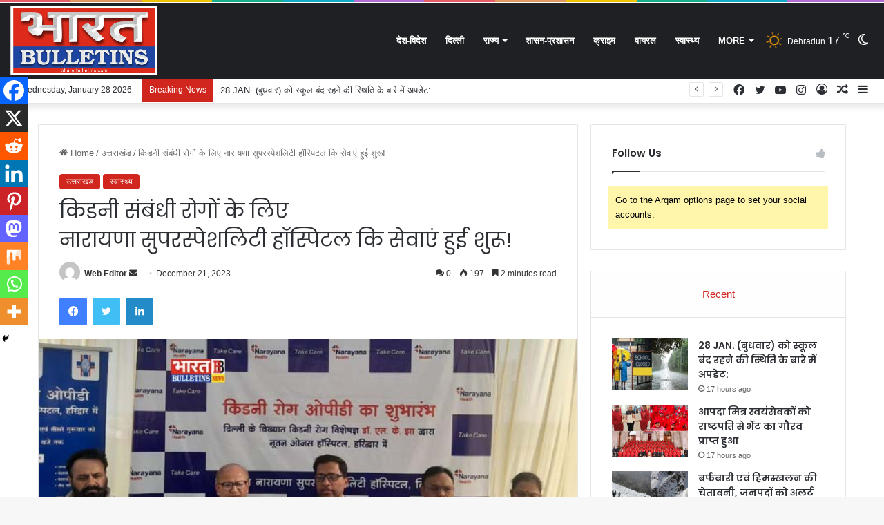

--- FILE ---
content_type: text/html; charset=UTF-8
request_url: https://bharatbulletins.com/index.php/2023/12/21/services-of-narayana-superspeciality-hospital-for-kidney-related-diseases-started/
body_size: 51840
content:
<!DOCTYPE html>
<html lang="en-US" class="" data-skin="light" prefix="og: https://ogp.me/ns#">
<head>
	<meta charset="UTF-8" />
	<link rel="profile" href="https://gmpg.org/xfn/11" />
	
<meta http-equiv='x-dns-prefetch-control' content='on'>
<link rel='dns-prefetch' href='//cdnjs.cloudflare.com' />
<link rel='dns-prefetch' href='//ajax.googleapis.com' />
<link rel='dns-prefetch' href='//fonts.googleapis.com' />
<link rel='dns-prefetch' href='//fonts.gstatic.com' />
<link rel='dns-prefetch' href='//s.gravatar.com' />
<link rel='dns-prefetch' href='//www.google-analytics.com' />
<link rel='preload' as='image' href='https://bharatbulletins.com/wp-content/uploads/2024/01/bhb.png'>
<link rel='preload' as='image' href='https://bharatbulletins.com/wp-content/uploads/2023/12/Haridwar.jpg'>
<link rel='preload' as='font' href='https://bharatbulletins.com/wp-content/themes/jannah/assets/fonts/tielabs-fonticon/tielabs-fonticon.woff' type='font/woff' crossorigin='anonymous' />
<link rel='preload' as='font' href='https://bharatbulletins.com/wp-content/themes/jannah/assets/fonts/fontawesome/fa-solid-900.woff2' type='font/woff2' crossorigin='anonymous' />
<link rel='preload' as='font' href='https://bharatbulletins.com/wp-content/themes/jannah/assets/fonts/fontawesome/fa-brands-400.woff2' type='font/woff2' crossorigin='anonymous' />
<link rel='preload' as='font' href='https://bharatbulletins.com/wp-content/themes/jannah/assets/fonts/fontawesome/fa-regular-400.woff2' type='font/woff2' crossorigin='anonymous' />
<link rel='preload' as='script' href='https://ajax.googleapis.com/ajax/libs/webfont/1/webfont.js'>

<!-- Search Engine Optimization by Rank Math - https://rankmath.com/ -->
<title>किडनी संबंधी रोगों के लिए नारायणा सुपरस्पेशलिटी हॉस्पिटल कि सेवाएं हुई शुरू! &#045; Bharat Bulletins</title>
<meta name="description" content="देहरादून/उत्तराखण्ड: 21 Dec.–2023:बृहस्पतिवार को  हरिद्वार,  व उसके आसपास किडनी के बढ़ते मामलों को लेकर धर्मशिला नारायणा सुपर स्पेशलिटी हॉस्पिटल, दिल्ली की तरफ"/>
<meta name="robots" content="follow, index, max-snippet:-1, max-video-preview:-1, max-image-preview:large"/>
<link rel="canonical" href="https://bharatbulletins.com/index.php/2023/12/21/services-of-narayana-superspeciality-hospital-for-kidney-related-diseases-started/" />
<meta property="og:locale" content="en_US" />
<meta property="og:type" content="article" />
<meta property="og:title" content="किडनी संबंधी रोगों के लिए नारायणा सुपरस्पेशलिटी हॉस्पिटल कि सेवाएं हुई शुरू! &#045; Bharat Bulletins" />
<meta property="og:description" content="देहरादून/उत्तराखण्ड: 21 Dec.–2023:बृहस्पतिवार को  हरिद्वार,  व उसके आसपास किडनी के बढ़ते मामलों को लेकर धर्मशिला नारायणा सुपर स्पेशलिटी हॉस्पिटल, दिल्ली की तरफ" />
<meta property="og:url" content="https://bharatbulletins.com/index.php/2023/12/21/services-of-narayana-superspeciality-hospital-for-kidney-related-diseases-started/" />
<meta property="og:site_name" content="Bharat Bulletins" />
<meta property="article:tag" content="hospital" />
<meta property="article:tag" content="in haridwar" />
<meta property="article:tag" content="in health news" />
<meta property="article:tag" content="Launch of OPD" />
<meta property="article:tag" content="Narayana Superspeciality" />
<meta property="article:tag" content="of Dharamshila" />
<meta property="article:tag" content="services" />
<meta property="article:section" content="उत्तराखंड" />
<meta property="og:image" content="https://bharatbulletins.com/wp-content/uploads/2023/12/Haridwar.jpg" />
<meta property="og:image:secure_url" content="https://bharatbulletins.com/wp-content/uploads/2023/12/Haridwar.jpg" />
<meta property="og:image:width" content="648" />
<meta property="og:image:height" content="344" />
<meta property="og:image:alt" content="किडनी संबंधी रोगों के लिए नारायणा सुपरस्पेशलिटी हॉस्पिटल कि सेवाएं हुई शुरू!" />
<meta property="og:image:type" content="image/jpeg" />
<meta property="article:published_time" content="2023-12-21T12:17:16+05:30" />
<meta name="twitter:card" content="summary_large_image" />
<meta name="twitter:title" content="किडनी संबंधी रोगों के लिए नारायणा सुपरस्पेशलिटी हॉस्पिटल कि सेवाएं हुई शुरू! &#045; Bharat Bulletins" />
<meta name="twitter:description" content="देहरादून/उत्तराखण्ड: 21 Dec.–2023:बृहस्पतिवार को  हरिद्वार,  व उसके आसपास किडनी के बढ़ते मामलों को लेकर धर्मशिला नारायणा सुपर स्पेशलिटी हॉस्पिटल, दिल्ली की तरफ" />
<meta name="twitter:image" content="https://bharatbulletins.com/wp-content/uploads/2023/12/Haridwar.jpg" />
<meta name="twitter:label1" content="Written by" />
<meta name="twitter:data1" content="Web Editor" />
<meta name="twitter:label2" content="Time to read" />
<meta name="twitter:data2" content="4 minutes" />
<script type="application/ld+json" class="rank-math-schema">{"@context":"https://schema.org","@graph":[{"@type":["Person","Organization"],"@id":"https://bharatbulletins.com/#person","name":"Black and White Live News"},{"@type":"WebSite","@id":"https://bharatbulletins.com/#website","url":"https://bharatbulletins.com","name":"Bharat Bulletins","publisher":{"@id":"https://bharatbulletins.com/#person"},"inLanguage":"en-US"},{"@type":"ImageObject","@id":"https://bharatbulletins.com/wp-content/uploads/2023/12/Haridwar.jpg","url":"https://bharatbulletins.com/wp-content/uploads/2023/12/Haridwar.jpg","width":"648","height":"344","inLanguage":"en-US"},{"@type":"BreadcrumbList","@id":"https://bharatbulletins.com/index.php/2023/12/21/services-of-narayana-superspeciality-hospital-for-kidney-related-diseases-started/#breadcrumb","itemListElement":[{"@type":"ListItem","position":"1","item":{"@id":"https://bharatbulletins.com","name":"Home"}},{"@type":"ListItem","position":"2","item":{"@id":"https://bharatbulletins.com/index.php/category/uttarakhand/","name":"\u0909\u0924\u094d\u0924\u0930\u093e\u0916\u0902\u0921"}},{"@type":"ListItem","position":"3","item":{"@id":"https://bharatbulletins.com/index.php/2023/12/21/services-of-narayana-superspeciality-hospital-for-kidney-related-diseases-started/","name":"\u0915\u093f\u0921\u0928\u0940 \u0938\u0902\u092c\u0902\u0927\u0940 \u0930\u094b\u0917\u094b\u0902 \u0915\u0947 \u0932\u093f\u090f \u0928\u093e\u0930\u093e\u092f\u0923\u093e\u00a0\u0938\u0941\u092a\u0930\u0938\u094d\u092a\u0947\u0936\u0932\u093f\u091f\u0940\u00a0\u0939\u0949\u0938\u094d\u092a\u093f\u091f\u0932\u00a0\u0915\u093f\u00a0\u0938\u0947\u0935\u093e\u090f\u0902 \u0939\u0941\u0908 \u0936\u0941\u0930\u0942!"}}]},{"@type":"WebPage","@id":"https://bharatbulletins.com/index.php/2023/12/21/services-of-narayana-superspeciality-hospital-for-kidney-related-diseases-started/#webpage","url":"https://bharatbulletins.com/index.php/2023/12/21/services-of-narayana-superspeciality-hospital-for-kidney-related-diseases-started/","name":"\u0915\u093f\u0921\u0928\u0940 \u0938\u0902\u092c\u0902\u0927\u0940 \u0930\u094b\u0917\u094b\u0902 \u0915\u0947 \u0932\u093f\u090f \u0928\u093e\u0930\u093e\u092f\u0923\u093e\u00a0\u0938\u0941\u092a\u0930\u0938\u094d\u092a\u0947\u0936\u0932\u093f\u091f\u0940\u00a0\u0939\u0949\u0938\u094d\u092a\u093f\u091f\u0932\u00a0\u0915\u093f\u00a0\u0938\u0947\u0935\u093e\u090f\u0902 \u0939\u0941\u0908 \u0936\u0941\u0930\u0942! &#045; Bharat Bulletins","datePublished":"2023-12-21T12:17:16+05:30","dateModified":"2023-12-21T12:17:16+05:30","isPartOf":{"@id":"https://bharatbulletins.com/#website"},"primaryImageOfPage":{"@id":"https://bharatbulletins.com/wp-content/uploads/2023/12/Haridwar.jpg"},"inLanguage":"en-US","breadcrumb":{"@id":"https://bharatbulletins.com/index.php/2023/12/21/services-of-narayana-superspeciality-hospital-for-kidney-related-diseases-started/#breadcrumb"}},{"@type":"Person","@id":"https://bharatbulletins.com/author/web-editor/","name":"Web Editor","url":"https://bharatbulletins.com/author/web-editor/","image":{"@type":"ImageObject","@id":"https://secure.gravatar.com/avatar/07df69a4f39a4cfc7fb697114f87ce8e?s=96&amp;d=mm&amp;r=g","url":"https://secure.gravatar.com/avatar/07df69a4f39a4cfc7fb697114f87ce8e?s=96&amp;d=mm&amp;r=g","caption":"Web Editor","inLanguage":"en-US"}},{"@type":"BlogPosting","headline":"\u0915\u093f\u0921\u0928\u0940 \u0938\u0902\u092c\u0902\u0927\u0940 \u0930\u094b\u0917\u094b\u0902 \u0915\u0947 \u0932\u093f\u090f \u0928\u093e\u0930\u093e\u092f\u0923\u093e\u00a0\u0938\u0941\u092a\u0930\u0938\u094d\u092a\u0947\u0936\u0932\u093f\u091f\u0940\u00a0\u0939\u0949\u0938\u094d\u092a\u093f\u091f\u0932\u00a0\u0915\u093f\u00a0\u0938\u0947\u0935\u093e\u090f\u0902 \u0939\u0941\u0908 \u0936\u0941\u0930\u0942! &#045; Bharat Bulletins","datePublished":"2023-12-21T12:17:16+05:30","dateModified":"2023-12-21T12:17:16+05:30","articleSection":"\u0909\u0924\u094d\u0924\u0930\u093e\u0916\u0902\u0921, \u0938\u094d\u0935\u093e\u0938\u094d\u0925\u094d\u092f","author":{"@id":"https://bharatbulletins.com/author/web-editor/","name":"Web Editor"},"publisher":{"@id":"https://bharatbulletins.com/#person"},"description":"\u0926\u0947\u0939\u0930\u093e\u0926\u0942\u0928/\u0909\u0924\u094d\u0924\u0930\u093e\u0916\u0923\u094d\u0921: 21 Dec.\u20132023:\u092c\u0943\u0939\u0938\u094d\u092a\u0924\u093f\u0935\u093e\u0930 \u0915\u094b\u00a0 \u0939\u0930\u093f\u0926\u094d\u0935\u093e\u0930,\u00a0 \u0935 \u0909\u0938\u0915\u0947 \u0906\u0938\u092a\u093e\u0938 \u0915\u093f\u0921\u0928\u0940 \u0915\u0947 \u092c\u095d\u0924\u0947 \u092e\u093e\u092e\u0932\u094b\u0902 \u0915\u094b \u0932\u0947\u0915\u0930 \u0927\u0930\u094d\u092e\u0936\u093f\u0932\u093e \u0928\u093e\u0930\u093e\u092f\u0923\u093e \u0938\u0941\u092a\u0930 \u0938\u094d\u092a\u0947\u0936\u0932\u093f\u091f\u0940 \u0939\u0949\u0938\u094d\u092a\u093f\u091f\u0932, \u0926\u093f\u0932\u094d\u0932\u0940 \u0915\u0940 \u0924\u0930\u092b","name":"\u0915\u093f\u0921\u0928\u0940 \u0938\u0902\u092c\u0902\u0927\u0940 \u0930\u094b\u0917\u094b\u0902 \u0915\u0947 \u0932\u093f\u090f \u0928\u093e\u0930\u093e\u092f\u0923\u093e\u00a0\u0938\u0941\u092a\u0930\u0938\u094d\u092a\u0947\u0936\u0932\u093f\u091f\u0940\u00a0\u0939\u0949\u0938\u094d\u092a\u093f\u091f\u0932\u00a0\u0915\u093f\u00a0\u0938\u0947\u0935\u093e\u090f\u0902 \u0939\u0941\u0908 \u0936\u0941\u0930\u0942! &#045; Bharat Bulletins","@id":"https://bharatbulletins.com/index.php/2023/12/21/services-of-narayana-superspeciality-hospital-for-kidney-related-diseases-started/#richSnippet","isPartOf":{"@id":"https://bharatbulletins.com/index.php/2023/12/21/services-of-narayana-superspeciality-hospital-for-kidney-related-diseases-started/#webpage"},"image":{"@id":"https://bharatbulletins.com/wp-content/uploads/2023/12/Haridwar.jpg"},"inLanguage":"en-US","mainEntityOfPage":{"@id":"https://bharatbulletins.com/index.php/2023/12/21/services-of-narayana-superspeciality-hospital-for-kidney-related-diseases-started/#webpage"}}]}</script>
<!-- /Rank Math WordPress SEO plugin -->

<link rel='dns-prefetch' href='//use.fontawesome.com' />
<link rel="alternate" type="application/rss+xml" title="Bharat Bulletins &raquo; Feed" href="https://bharatbulletins.com/index.php/feed/" />
<link rel="alternate" type="application/rss+xml" title="Bharat Bulletins &raquo; Comments Feed" href="https://bharatbulletins.com/index.php/comments/feed/" />
		<script type="text/javascript">try{if("undefined"!=typeof localStorage){var tieSkin=localStorage.getItem("tie-skin"),html=document.getElementsByTagName("html")[0].classList,htmlSkin="light";if(html.contains("dark-skin")&&(htmlSkin="dark"),null!=tieSkin&&tieSkin!=htmlSkin){html.add("tie-skin-inverted");var tieSkinInverted=!0}"dark"==tieSkin?html.add("dark-skin"):"light"==tieSkin&&html.remove("dark-skin")}}catch(t){console.log(t)}</script>
		<link rel="alternate" type="application/rss+xml" title="Bharat Bulletins &raquo; किडनी संबंधी रोगों के लिए नारायणा सुपरस्पेशलिटी हॉस्पिटल कि सेवाएं हुई शुरू! Comments Feed" href="https://bharatbulletins.com/index.php/2023/12/21/services-of-narayana-superspeciality-hospital-for-kidney-related-diseases-started/feed/" />

		<style type="text/css">
			:root{
			
					--main-nav-background: #1f2024;
					--main-nav-secondry-background: rgba(0,0,0,0.2);
					--main-nav-primary-color: #0088ff;
					--main-nav-contrast-primary-color: #FFFFFF;
					--main-nav-text-color: #FFFFFF;
					--main-nav-secondry-text-color: rgba(225,255,255,0.5);
					--main-nav-main-border-color: rgba(255,255,255,0.07);
					--main-nav-secondry-border-color: rgba(255,255,255,0.04);
				
			}
		</style>
	<meta name="viewport" content="width=device-width, initial-scale=1.0" /><script type="text/javascript">
/* <![CDATA[ */
window._wpemojiSettings = {"baseUrl":"https:\/\/s.w.org\/images\/core\/emoji\/15.0.3\/72x72\/","ext":".png","svgUrl":"https:\/\/s.w.org\/images\/core\/emoji\/15.0.3\/svg\/","svgExt":".svg","source":{"concatemoji":"https:\/\/bharatbulletins.com\/wp-includes\/js\/wp-emoji-release.min.js?ver=6.6.4"}};
/*! This file is auto-generated */
!function(i,n){var o,s,e;function c(e){try{var t={supportTests:e,timestamp:(new Date).valueOf()};sessionStorage.setItem(o,JSON.stringify(t))}catch(e){}}function p(e,t,n){e.clearRect(0,0,e.canvas.width,e.canvas.height),e.fillText(t,0,0);var t=new Uint32Array(e.getImageData(0,0,e.canvas.width,e.canvas.height).data),r=(e.clearRect(0,0,e.canvas.width,e.canvas.height),e.fillText(n,0,0),new Uint32Array(e.getImageData(0,0,e.canvas.width,e.canvas.height).data));return t.every(function(e,t){return e===r[t]})}function u(e,t,n){switch(t){case"flag":return n(e,"\ud83c\udff3\ufe0f\u200d\u26a7\ufe0f","\ud83c\udff3\ufe0f\u200b\u26a7\ufe0f")?!1:!n(e,"\ud83c\uddfa\ud83c\uddf3","\ud83c\uddfa\u200b\ud83c\uddf3")&&!n(e,"\ud83c\udff4\udb40\udc67\udb40\udc62\udb40\udc65\udb40\udc6e\udb40\udc67\udb40\udc7f","\ud83c\udff4\u200b\udb40\udc67\u200b\udb40\udc62\u200b\udb40\udc65\u200b\udb40\udc6e\u200b\udb40\udc67\u200b\udb40\udc7f");case"emoji":return!n(e,"\ud83d\udc26\u200d\u2b1b","\ud83d\udc26\u200b\u2b1b")}return!1}function f(e,t,n){var r="undefined"!=typeof WorkerGlobalScope&&self instanceof WorkerGlobalScope?new OffscreenCanvas(300,150):i.createElement("canvas"),a=r.getContext("2d",{willReadFrequently:!0}),o=(a.textBaseline="top",a.font="600 32px Arial",{});return e.forEach(function(e){o[e]=t(a,e,n)}),o}function t(e){var t=i.createElement("script");t.src=e,t.defer=!0,i.head.appendChild(t)}"undefined"!=typeof Promise&&(o="wpEmojiSettingsSupports",s=["flag","emoji"],n.supports={everything:!0,everythingExceptFlag:!0},e=new Promise(function(e){i.addEventListener("DOMContentLoaded",e,{once:!0})}),new Promise(function(t){var n=function(){try{var e=JSON.parse(sessionStorage.getItem(o));if("object"==typeof e&&"number"==typeof e.timestamp&&(new Date).valueOf()<e.timestamp+604800&&"object"==typeof e.supportTests)return e.supportTests}catch(e){}return null}();if(!n){if("undefined"!=typeof Worker&&"undefined"!=typeof OffscreenCanvas&&"undefined"!=typeof URL&&URL.createObjectURL&&"undefined"!=typeof Blob)try{var e="postMessage("+f.toString()+"("+[JSON.stringify(s),u.toString(),p.toString()].join(",")+"));",r=new Blob([e],{type:"text/javascript"}),a=new Worker(URL.createObjectURL(r),{name:"wpTestEmojiSupports"});return void(a.onmessage=function(e){c(n=e.data),a.terminate(),t(n)})}catch(e){}c(n=f(s,u,p))}t(n)}).then(function(e){for(var t in e)n.supports[t]=e[t],n.supports.everything=n.supports.everything&&n.supports[t],"flag"!==t&&(n.supports.everythingExceptFlag=n.supports.everythingExceptFlag&&n.supports[t]);n.supports.everythingExceptFlag=n.supports.everythingExceptFlag&&!n.supports.flag,n.DOMReady=!1,n.readyCallback=function(){n.DOMReady=!0}}).then(function(){return e}).then(function(){var e;n.supports.everything||(n.readyCallback(),(e=n.source||{}).concatemoji?t(e.concatemoji):e.wpemoji&&e.twemoji&&(t(e.twemoji),t(e.wpemoji)))}))}((window,document),window._wpemojiSettings);
/* ]]> */
</script>

<style id='wp-emoji-styles-inline-css' type='text/css'>

	img.wp-smiley, img.emoji {
		display: inline !important;
		border: none !important;
		box-shadow: none !important;
		height: 1em !important;
		width: 1em !important;
		margin: 0 0.07em !important;
		vertical-align: -0.1em !important;
		background: none !important;
		padding: 0 !important;
	}
</style>
<style id='font-awesome-svg-styles-default-inline-css' type='text/css'>
.svg-inline--fa {
  display: inline-block;
  height: 1em;
  overflow: visible;
  vertical-align: -.125em;
}
</style>
<link rel='stylesheet' id='font-awesome-svg-styles-css' href='https://bharatbulletins.com/wp-content/uploads/font-awesome/v7.1.0/css/svg-with-js.css' type='text/css' media='all' />
<style id='font-awesome-svg-styles-inline-css' type='text/css'>
   .wp-block-font-awesome-icon svg::before,
   .wp-rich-text-font-awesome-icon svg::before {content: unset;}
</style>
<style id='classic-theme-styles-inline-css' type='text/css'>
/*! This file is auto-generated */
.wp-block-button__link{color:#fff;background-color:#32373c;border-radius:9999px;box-shadow:none;text-decoration:none;padding:calc(.667em + 2px) calc(1.333em + 2px);font-size:1.125em}.wp-block-file__button{background:#32373c;color:#fff;text-decoration:none}
</style>
<style id='global-styles-inline-css' type='text/css'>
:root{--wp--preset--aspect-ratio--square: 1;--wp--preset--aspect-ratio--4-3: 4/3;--wp--preset--aspect-ratio--3-4: 3/4;--wp--preset--aspect-ratio--3-2: 3/2;--wp--preset--aspect-ratio--2-3: 2/3;--wp--preset--aspect-ratio--16-9: 16/9;--wp--preset--aspect-ratio--9-16: 9/16;--wp--preset--color--black: #000000;--wp--preset--color--cyan-bluish-gray: #abb8c3;--wp--preset--color--white: #ffffff;--wp--preset--color--pale-pink: #f78da7;--wp--preset--color--vivid-red: #cf2e2e;--wp--preset--color--luminous-vivid-orange: #ff6900;--wp--preset--color--luminous-vivid-amber: #fcb900;--wp--preset--color--light-green-cyan: #7bdcb5;--wp--preset--color--vivid-green-cyan: #00d084;--wp--preset--color--pale-cyan-blue: #8ed1fc;--wp--preset--color--vivid-cyan-blue: #0693e3;--wp--preset--color--vivid-purple: #9b51e0;--wp--preset--gradient--vivid-cyan-blue-to-vivid-purple: linear-gradient(135deg,rgba(6,147,227,1) 0%,rgb(155,81,224) 100%);--wp--preset--gradient--light-green-cyan-to-vivid-green-cyan: linear-gradient(135deg,rgb(122,220,180) 0%,rgb(0,208,130) 100%);--wp--preset--gradient--luminous-vivid-amber-to-luminous-vivid-orange: linear-gradient(135deg,rgba(252,185,0,1) 0%,rgba(255,105,0,1) 100%);--wp--preset--gradient--luminous-vivid-orange-to-vivid-red: linear-gradient(135deg,rgba(255,105,0,1) 0%,rgb(207,46,46) 100%);--wp--preset--gradient--very-light-gray-to-cyan-bluish-gray: linear-gradient(135deg,rgb(238,238,238) 0%,rgb(169,184,195) 100%);--wp--preset--gradient--cool-to-warm-spectrum: linear-gradient(135deg,rgb(74,234,220) 0%,rgb(151,120,209) 20%,rgb(207,42,186) 40%,rgb(238,44,130) 60%,rgb(251,105,98) 80%,rgb(254,248,76) 100%);--wp--preset--gradient--blush-light-purple: linear-gradient(135deg,rgb(255,206,236) 0%,rgb(152,150,240) 100%);--wp--preset--gradient--blush-bordeaux: linear-gradient(135deg,rgb(254,205,165) 0%,rgb(254,45,45) 50%,rgb(107,0,62) 100%);--wp--preset--gradient--luminous-dusk: linear-gradient(135deg,rgb(255,203,112) 0%,rgb(199,81,192) 50%,rgb(65,88,208) 100%);--wp--preset--gradient--pale-ocean: linear-gradient(135deg,rgb(255,245,203) 0%,rgb(182,227,212) 50%,rgb(51,167,181) 100%);--wp--preset--gradient--electric-grass: linear-gradient(135deg,rgb(202,248,128) 0%,rgb(113,206,126) 100%);--wp--preset--gradient--midnight: linear-gradient(135deg,rgb(2,3,129) 0%,rgb(40,116,252) 100%);--wp--preset--font-size--small: 13px;--wp--preset--font-size--medium: 20px;--wp--preset--font-size--large: 36px;--wp--preset--font-size--x-large: 42px;--wp--preset--spacing--20: 0.44rem;--wp--preset--spacing--30: 0.67rem;--wp--preset--spacing--40: 1rem;--wp--preset--spacing--50: 1.5rem;--wp--preset--spacing--60: 2.25rem;--wp--preset--spacing--70: 3.38rem;--wp--preset--spacing--80: 5.06rem;--wp--preset--shadow--natural: 6px 6px 9px rgba(0, 0, 0, 0.2);--wp--preset--shadow--deep: 12px 12px 50px rgba(0, 0, 0, 0.4);--wp--preset--shadow--sharp: 6px 6px 0px rgba(0, 0, 0, 0.2);--wp--preset--shadow--outlined: 6px 6px 0px -3px rgba(255, 255, 255, 1), 6px 6px rgba(0, 0, 0, 1);--wp--preset--shadow--crisp: 6px 6px 0px rgba(0, 0, 0, 1);}:where(.is-layout-flex){gap: 0.5em;}:where(.is-layout-grid){gap: 0.5em;}body .is-layout-flex{display: flex;}.is-layout-flex{flex-wrap: wrap;align-items: center;}.is-layout-flex > :is(*, div){margin: 0;}body .is-layout-grid{display: grid;}.is-layout-grid > :is(*, div){margin: 0;}:where(.wp-block-columns.is-layout-flex){gap: 2em;}:where(.wp-block-columns.is-layout-grid){gap: 2em;}:where(.wp-block-post-template.is-layout-flex){gap: 1.25em;}:where(.wp-block-post-template.is-layout-grid){gap: 1.25em;}.has-black-color{color: var(--wp--preset--color--black) !important;}.has-cyan-bluish-gray-color{color: var(--wp--preset--color--cyan-bluish-gray) !important;}.has-white-color{color: var(--wp--preset--color--white) !important;}.has-pale-pink-color{color: var(--wp--preset--color--pale-pink) !important;}.has-vivid-red-color{color: var(--wp--preset--color--vivid-red) !important;}.has-luminous-vivid-orange-color{color: var(--wp--preset--color--luminous-vivid-orange) !important;}.has-luminous-vivid-amber-color{color: var(--wp--preset--color--luminous-vivid-amber) !important;}.has-light-green-cyan-color{color: var(--wp--preset--color--light-green-cyan) !important;}.has-vivid-green-cyan-color{color: var(--wp--preset--color--vivid-green-cyan) !important;}.has-pale-cyan-blue-color{color: var(--wp--preset--color--pale-cyan-blue) !important;}.has-vivid-cyan-blue-color{color: var(--wp--preset--color--vivid-cyan-blue) !important;}.has-vivid-purple-color{color: var(--wp--preset--color--vivid-purple) !important;}.has-black-background-color{background-color: var(--wp--preset--color--black) !important;}.has-cyan-bluish-gray-background-color{background-color: var(--wp--preset--color--cyan-bluish-gray) !important;}.has-white-background-color{background-color: var(--wp--preset--color--white) !important;}.has-pale-pink-background-color{background-color: var(--wp--preset--color--pale-pink) !important;}.has-vivid-red-background-color{background-color: var(--wp--preset--color--vivid-red) !important;}.has-luminous-vivid-orange-background-color{background-color: var(--wp--preset--color--luminous-vivid-orange) !important;}.has-luminous-vivid-amber-background-color{background-color: var(--wp--preset--color--luminous-vivid-amber) !important;}.has-light-green-cyan-background-color{background-color: var(--wp--preset--color--light-green-cyan) !important;}.has-vivid-green-cyan-background-color{background-color: var(--wp--preset--color--vivid-green-cyan) !important;}.has-pale-cyan-blue-background-color{background-color: var(--wp--preset--color--pale-cyan-blue) !important;}.has-vivid-cyan-blue-background-color{background-color: var(--wp--preset--color--vivid-cyan-blue) !important;}.has-vivid-purple-background-color{background-color: var(--wp--preset--color--vivid-purple) !important;}.has-black-border-color{border-color: var(--wp--preset--color--black) !important;}.has-cyan-bluish-gray-border-color{border-color: var(--wp--preset--color--cyan-bluish-gray) !important;}.has-white-border-color{border-color: var(--wp--preset--color--white) !important;}.has-pale-pink-border-color{border-color: var(--wp--preset--color--pale-pink) !important;}.has-vivid-red-border-color{border-color: var(--wp--preset--color--vivid-red) !important;}.has-luminous-vivid-orange-border-color{border-color: var(--wp--preset--color--luminous-vivid-orange) !important;}.has-luminous-vivid-amber-border-color{border-color: var(--wp--preset--color--luminous-vivid-amber) !important;}.has-light-green-cyan-border-color{border-color: var(--wp--preset--color--light-green-cyan) !important;}.has-vivid-green-cyan-border-color{border-color: var(--wp--preset--color--vivid-green-cyan) !important;}.has-pale-cyan-blue-border-color{border-color: var(--wp--preset--color--pale-cyan-blue) !important;}.has-vivid-cyan-blue-border-color{border-color: var(--wp--preset--color--vivid-cyan-blue) !important;}.has-vivid-purple-border-color{border-color: var(--wp--preset--color--vivid-purple) !important;}.has-vivid-cyan-blue-to-vivid-purple-gradient-background{background: var(--wp--preset--gradient--vivid-cyan-blue-to-vivid-purple) !important;}.has-light-green-cyan-to-vivid-green-cyan-gradient-background{background: var(--wp--preset--gradient--light-green-cyan-to-vivid-green-cyan) !important;}.has-luminous-vivid-amber-to-luminous-vivid-orange-gradient-background{background: var(--wp--preset--gradient--luminous-vivid-amber-to-luminous-vivid-orange) !important;}.has-luminous-vivid-orange-to-vivid-red-gradient-background{background: var(--wp--preset--gradient--luminous-vivid-orange-to-vivid-red) !important;}.has-very-light-gray-to-cyan-bluish-gray-gradient-background{background: var(--wp--preset--gradient--very-light-gray-to-cyan-bluish-gray) !important;}.has-cool-to-warm-spectrum-gradient-background{background: var(--wp--preset--gradient--cool-to-warm-spectrum) !important;}.has-blush-light-purple-gradient-background{background: var(--wp--preset--gradient--blush-light-purple) !important;}.has-blush-bordeaux-gradient-background{background: var(--wp--preset--gradient--blush-bordeaux) !important;}.has-luminous-dusk-gradient-background{background: var(--wp--preset--gradient--luminous-dusk) !important;}.has-pale-ocean-gradient-background{background: var(--wp--preset--gradient--pale-ocean) !important;}.has-electric-grass-gradient-background{background: var(--wp--preset--gradient--electric-grass) !important;}.has-midnight-gradient-background{background: var(--wp--preset--gradient--midnight) !important;}.has-small-font-size{font-size: var(--wp--preset--font-size--small) !important;}.has-medium-font-size{font-size: var(--wp--preset--font-size--medium) !important;}.has-large-font-size{font-size: var(--wp--preset--font-size--large) !important;}.has-x-large-font-size{font-size: var(--wp--preset--font-size--x-large) !important;}
:where(.wp-block-post-template.is-layout-flex){gap: 1.25em;}:where(.wp-block-post-template.is-layout-grid){gap: 1.25em;}
:where(.wp-block-columns.is-layout-flex){gap: 2em;}:where(.wp-block-columns.is-layout-grid){gap: 2em;}
:root :where(.wp-block-pullquote){font-size: 1.5em;line-height: 1.6;}
</style>
<link rel='stylesheet' id='taqyeem-buttons-style-css' href='https://bharatbulletins.com/wp-content/plugins/taqyeem-buttons/assets/style.css?ver=6.6.4' type='text/css' media='all' />
<link rel='stylesheet' id='font-awesome-official-css' href='https://use.fontawesome.com/releases/v7.1.0/css/all.css' type='text/css' media='all' integrity="sha384-YgSbYtJcfPnMV/aJ0UdQk84ctht/ckX0MrfQwxOhw43RMBw2WSaDSMVh4gQwLdE4" crossorigin="anonymous" />
<link rel='stylesheet' id='heateor_sss_frontend_css-css' href='https://bharatbulletins.com/wp-content/plugins/sassy-social-share/public/css/sassy-social-share-public.css?ver=3.3.79' type='text/css' media='all' />
<style id='heateor_sss_frontend_css-inline-css' type='text/css'>
.heateor_sss_button_instagram span.heateor_sss_svg,a.heateor_sss_instagram span.heateor_sss_svg{background:radial-gradient(circle at 30% 107%,#fdf497 0,#fdf497 5%,#fd5949 45%,#d6249f 60%,#285aeb 90%)}.heateor_sss_horizontal_sharing .heateor_sss_svg,.heateor_sss_standard_follow_icons_container .heateor_sss_svg{color:#fff;border-width:0px;border-style:solid;border-color:transparent}.heateor_sss_horizontal_sharing .heateorSssTCBackground{color:#666}.heateor_sss_horizontal_sharing span.heateor_sss_svg:hover,.heateor_sss_standard_follow_icons_container span.heateor_sss_svg:hover{border-color:transparent;}.heateor_sss_vertical_sharing span.heateor_sss_svg,.heateor_sss_floating_follow_icons_container span.heateor_sss_svg{color:#fff;border-width:0px;border-style:solid;border-color:transparent;}.heateor_sss_vertical_sharing .heateorSssTCBackground{color:#666;}.heateor_sss_vertical_sharing span.heateor_sss_svg:hover,.heateor_sss_floating_follow_icons_container span.heateor_sss_svg:hover{border-color:transparent;}@media screen and (max-width:783px) {.heateor_sss_vertical_sharing{display:none!important}}div.heateor_sss_mobile_footer{display:none;}@media screen and (max-width:783px){div.heateor_sss_bottom_sharing .heateorSssTCBackground{background-color:white}div.heateor_sss_bottom_sharing{width:100%!important;left:0!important;}div.heateor_sss_bottom_sharing a{width:11.111111111111% !important;}div.heateor_sss_bottom_sharing .heateor_sss_svg{width: 100% !important;}div.heateor_sss_bottom_sharing div.heateorSssTotalShareCount{font-size:1em!important;line-height:28px!important}div.heateor_sss_bottom_sharing div.heateorSssTotalShareText{font-size:.7em!important;line-height:0px!important}div.heateor_sss_mobile_footer{display:block;height:40px;}.heateor_sss_bottom_sharing{padding:0!important;display:block!important;width:auto!important;bottom:-2px!important;top: auto!important;}.heateor_sss_bottom_sharing .heateor_sss_square_count{line-height:inherit;}.heateor_sss_bottom_sharing .heateorSssSharingArrow{display:none;}.heateor_sss_bottom_sharing .heateorSssTCBackground{margin-right:1.1em!important}}
</style>
<link rel='stylesheet' id='bfa-font-awesome-css' href='https://use.fontawesome.com/releases/v5.15.4/css/all.css?ver=2.0.3' type='text/css' media='all' />
<link rel='stylesheet' id='tie-css-base-css' href='https://bharatbulletins.com/wp-content/themes/jannah/assets/css/base.min.css?ver=6.0.1' type='text/css' media='all' />
<link rel='stylesheet' id='tie-css-styles-css' href='https://bharatbulletins.com/wp-content/themes/jannah/assets/css/style.min.css?ver=6.0.1' type='text/css' media='all' />
<link rel='stylesheet' id='tie-css-widgets-css' href='https://bharatbulletins.com/wp-content/themes/jannah/assets/css/widgets.min.css?ver=6.0.1' type='text/css' media='all' />
<link rel='stylesheet' id='tie-css-helpers-css' href='https://bharatbulletins.com/wp-content/themes/jannah/assets/css/helpers.min.css?ver=6.0.1' type='text/css' media='all' />
<link rel='stylesheet' id='tie-fontawesome5-css' href='https://bharatbulletins.com/wp-content/themes/jannah/assets/css/fontawesome.css?ver=6.0.1' type='text/css' media='all' />
<link rel='stylesheet' id='tie-css-ilightbox-css' href='https://bharatbulletins.com/wp-content/themes/jannah/assets/ilightbox/dark-skin/skin.css?ver=6.0.1' type='text/css' media='all' />
<link rel='stylesheet' id='tie-css-shortcodes-css' href='https://bharatbulletins.com/wp-content/themes/jannah/assets/css/plugins/shortcodes.min.css?ver=6.0.1' type='text/css' media='all' />
<link rel='stylesheet' id='tie-css-single-css' href='https://bharatbulletins.com/wp-content/themes/jannah/assets/css/single.min.css?ver=6.0.1' type='text/css' media='all' />
<link rel='stylesheet' id='tie-css-print-css' href='https://bharatbulletins.com/wp-content/themes/jannah/assets/css/print.css?ver=6.0.1' type='text/css' media='print' />
<link rel='stylesheet' id='taqyeem-styles-css' href='https://bharatbulletins.com/wp-content/themes/jannah/assets/css/plugins/taqyeem.min.css?ver=6.0.1' type='text/css' media='all' />
<link rel='stylesheet' id='tie-theme-child-css-css' href='https://bharatbulletins.com/wp-content/themes/jannah-child/style.css?ver=6.6.4' type='text/css' media='all' />
<style id='tie-theme-child-css-inline-css' type='text/css'>
.wf-active .logo-text,.wf-active h1,.wf-active h2,.wf-active h3,.wf-active h4,.wf-active h5,.wf-active h6,.wf-active .the-subtitle{font-family: 'Poppins';}#main-nav .main-menu > ul > li > a{text-transform: uppercase;}:root:root{--brand-color: #d1261e;--dark-brand-color: #9f0000;--bright-color: #FFFFFF;--base-color: #2c2f34;}#reading-position-indicator{box-shadow: 0 0 10px rgba( 209,38,30,0.7);}:root:root{--brand-color: #d1261e;--dark-brand-color: #9f0000;--bright-color: #FFFFFF;--base-color: #2c2f34;}#reading-position-indicator{box-shadow: 0 0 10px rgba( 209,38,30,0.7);}#top-nav .breaking-title{color: #FFFFFF;}#top-nav .breaking-title:before{background-color: #d1261e;}#top-nav .breaking-news-nav li:hover{background-color: #d1261e;border-color: #d1261e;}a#go-to-top{background-color: #d1261e;}.tie-cat-146,.tie-cat-item-146 > span{background-color:#e67e22 !important;color:#FFFFFF !important;}.tie-cat-146:after{border-top-color:#e67e22 !important;}.tie-cat-146:hover{background-color:#c86004 !important;}.tie-cat-146:hover:after{border-top-color:#c86004 !important;}.tie-cat-155,.tie-cat-item-155 > span{background-color:#2ecc71 !important;color:#FFFFFF !important;}.tie-cat-155:after{border-top-color:#2ecc71 !important;}.tie-cat-155:hover{background-color:#10ae53 !important;}.tie-cat-155:hover:after{border-top-color:#10ae53 !important;}.tie-cat-159,.tie-cat-item-159 > span{background-color:#9b59b6 !important;color:#FFFFFF !important;}.tie-cat-159:after{border-top-color:#9b59b6 !important;}.tie-cat-159:hover{background-color:#7d3b98 !important;}.tie-cat-159:hover:after{border-top-color:#7d3b98 !important;}.tie-cat-162,.tie-cat-item-162 > span{background-color:#34495e !important;color:#FFFFFF !important;}.tie-cat-162:after{border-top-color:#34495e !important;}.tie-cat-162:hover{background-color:#162b40 !important;}.tie-cat-162:hover:after{border-top-color:#162b40 !important;}.tie-cat-163,.tie-cat-item-163 > span{background-color:#795548 !important;color:#FFFFFF !important;}.tie-cat-163:after{border-top-color:#795548 !important;}.tie-cat-163:hover{background-color:#5b372a !important;}.tie-cat-163:hover:after{border-top-color:#5b372a !important;}.tie-cat-164,.tie-cat-item-164 > span{background-color:#4CAF50 !important;color:#FFFFFF !important;}.tie-cat-164:after{border-top-color:#4CAF50 !important;}.tie-cat-164:hover{background-color:#2e9132 !important;}.tie-cat-164:hover:after{border-top-color:#2e9132 !important;}@media (max-width: 991px){.side-aside.dark-skin{background: #2f88d6;background: -webkit-linear-gradient(135deg,#5933a2,#2f88d6 );background: -moz-linear-gradient(135deg,#5933a2,#2f88d6 );background: -o-linear-gradient(135deg,#5933a2,#2f88d6 );background: linear-gradient(135deg,#2f88d6,#5933a2 );}}.tie-insta-header {margin-bottom: 15px;}.tie-insta-avatar a {width: 70px;height: 70px;display: block;position: relative;float: left;margin-right: 15px;margin-bottom: 15px;}.tie-insta-avatar a:before {content: "";position: absolute;width: calc(100% + 6px);height: calc(100% + 6px);left: -3px;top: -3px;border-radius: 50%;background: #d6249f;background: radial-gradient(circle at 30% 107%,#fdf497 0%,#fdf497 5%,#fd5949 45%,#d6249f 60%,#285AEB 90%);}.tie-insta-avatar a:after {position: absolute;content: "";width: calc(100% + 3px);height: calc(100% + 3px);left: -2px;top: -2px;border-radius: 50%;background: #fff;}.dark-skin .tie-insta-avatar a:after {background: #27292d;}.tie-insta-avatar img {border-radius: 50%;position: relative;z-index: 2;transition: all 0.25s;}.tie-insta-avatar img:hover {box-shadow: 0px 0px 15px 0 #6b54c6;}.tie-insta-info {font-size: 1.3em;font-weight: bold;margin-bottom: 5px;}
</style>
<link rel='stylesheet' id='font-awesome-official-v4shim-css' href='https://use.fontawesome.com/releases/v7.1.0/css/v4-shims.css' type='text/css' media='all' integrity="sha384-x7gY7KtJtebXMA+u0+29uPlUOz4p7j98RqgzQi1GfRXoi2lLDwinWvWfqWmlDB/i" crossorigin="anonymous" />
<script type="text/javascript" src="https://bharatbulletins.com/wp-includes/js/jquery/jquery.min.js?ver=3.7.1" id="jquery-core-js"></script>
<script type="text/javascript" src="https://bharatbulletins.com/wp-includes/js/jquery/jquery-migrate.min.js?ver=3.4.1" id="jquery-migrate-js"></script>
<link rel="https://api.w.org/" href="https://bharatbulletins.com/index.php/wp-json/" /><link rel="alternate" title="JSON" type="application/json" href="https://bharatbulletins.com/index.php/wp-json/wp/v2/posts/6162" /><link rel="EditURI" type="application/rsd+xml" title="RSD" href="https://bharatbulletins.com/xmlrpc.php?rsd" />
<meta name="generator" content="WordPress 6.6.4" />
<link rel='shortlink' href='https://bharatbulletins.com/?p=6162' />
<link rel="alternate" title="oEmbed (JSON)" type="application/json+oembed" href="https://bharatbulletins.com/index.php/wp-json/oembed/1.0/embed?url=https%3A%2F%2Fbharatbulletins.com%2Findex.php%2F2023%2F12%2F21%2Fservices-of-narayana-superspeciality-hospital-for-kidney-related-diseases-started%2F" />
<link rel="alternate" title="oEmbed (XML)" type="text/xml+oembed" href="https://bharatbulletins.com/index.php/wp-json/oembed/1.0/embed?url=https%3A%2F%2Fbharatbulletins.com%2Findex.php%2F2023%2F12%2F21%2Fservices-of-narayana-superspeciality-hospital-for-kidney-related-diseases-started%2F&#038;format=xml" />
<script type='text/javascript'>
/* <![CDATA[ */
var taqyeem = {"ajaxurl":"https://bharatbulletins.com/wp-admin/admin-ajax.php" , "your_rating":"Your Rating:"};
/* ]]> */
</script>

<meta http-equiv="X-UA-Compatible" content="IE=edge"><!-- Google tag (gtag.js) -->
<script async src="https://www.googletagmanager.com/gtag/js?id=G-NPHZ357B45"></script>
<script>
  window.dataLayer = window.dataLayer || [];
  function gtag(){dataLayer.push(arguments);}
  gtag('js', new Date());

  gtag('config', 'G-NPHZ357B45');
</script>
<link rel="icon" href="https://bharatbulletins.com/wp-content/uploads/2025/10/cropped-bb-32x32.jpg" sizes="32x32" />
<link rel="icon" href="https://bharatbulletins.com/wp-content/uploads/2025/10/cropped-bb-192x192.jpg" sizes="192x192" />
<link rel="apple-touch-icon" href="https://bharatbulletins.com/wp-content/uploads/2025/10/cropped-bb-180x180.jpg" />
<meta name="msapplication-TileImage" content="https://bharatbulletins.com/wp-content/uploads/2025/10/cropped-bb-270x270.jpg" />
		<style type="text/css" id="wp-custom-css">
			h1 {
    font-size: 30px!important;
    font-weight:200!important;
}		</style>
		</head>

<body id="tie-body" class="post-template-default single single-post postid-6162 single-format-standard tie-no-js wrapper-has-shadow block-head-1 magazine1 is-thumb-overlay-disabled is-desktop is-header-layout-1 sidebar-right has-sidebar post-layout-1 narrow-title-narrow-media is-standard-format has-mobile-share hide_share_post_top hide_share_post_bottom">



<div class="background-overlay">

	<div id="tie-container" class="site tie-container">

		
		<div id="tie-wrapper">

			<div class="stream-item stream-item-above-header"></div><div class="rainbow-line"></div>
<header id="theme-header" class="theme-header header-layout-1 main-nav-dark main-nav-default-dark main-nav-below no-stream-item top-nav-active top-nav-light top-nav-default-light top-nav-below top-nav-below-main-nav has-shadow is-stretch-header has-normal-width-logo mobile-header-centered">
	
<div class="main-nav-wrapper">
	<nav id="main-nav"  class="main-nav header-nav" style="line-height:110px" aria-label="Primary Navigation">
		<div class="container">

			<div class="main-menu-wrapper">

				<div id="mobile-header-components-area_1" class="mobile-header-components"><ul class="components"><li class="mobile-component_menu custom-menu-link"><a href="#" id="mobile-menu-icon" class=""><span class="tie-mobile-menu-icon nav-icon is-layout-1"></span><span class="screen-reader-text">Menu</span></a></li></ul></div>
						<div class="header-layout-1-logo" style="width:213px">
							
		<div id="logo" class="image-logo" style="margin-top: 5px; margin-bottom: 5px;">

			
			<a title="Bharat Bulletins" href="https://bharatbulletins.com/">
				
				<picture id="tie-logo-default" class="tie-logo-default tie-logo-picture">
					<source class="tie-logo-source-default tie-logo-source" srcset="https://bharatbulletins.com/wp-content/uploads/2024/01/bhb.png" media="(max-width:991px)">
					<source class="tie-logo-source-default tie-logo-source" srcset="https://bharatbulletins.com/wp-content/uploads/2024/01/bhb.png">
					<img class="tie-logo-img-default tie-logo-img" src="https://bharatbulletins.com/wp-content/uploads/2024/01/bhb.png" alt="Bharat Bulletins" width="213" height="100" style="max-height:100px; width: auto;" />
				</picture>
			
					<picture id="tie-logo-inverted" class="tie-logo-inverted tie-logo-picture">
						<source class="tie-logo-source-inverted tie-logo-source" srcset="https://bharatbulletins.com/wp-content/uploads/2024/01/bhb.png" media="(max-width:991px)">
						<source class="tie-logo-source-inverted tie-logo-source" id="tie-logo-inverted-source" srcset="https://bharatbulletins.com/wp-content/uploads/2024/01/bhb.png">
						<img class="tie-logo-img-inverted tie-logo-img" loading="lazy" id="tie-logo-inverted-img" src="https://bharatbulletins.com/wp-content/uploads/2024/01/bhb.png" alt="Bharat Bulletins" width="213" height="100" style="max-height:100px; width: auto;" />
					</picture>
							</a>

			
		</div><!-- #logo /-->

								</div>

						<div id="mobile-header-components-area_2" class="mobile-header-components"><ul class="components"><li class="mobile-component_search custom-menu-link">
				<a href="#" class="tie-search-trigger-mobile">
					<span class="tie-icon-search tie-search-icon" aria-hidden="true"></span>
					<span class="screen-reader-text">Search for</span>
				</a>
			</li></ul></div>
				<div id="menu-components-wrap">

					


					<div class="main-menu main-menu-wrap tie-alignleft">
						<div id="main-nav-menu" class="main-menu header-menu"><ul id="menu-czczczczxc" class="menu"><li id="menu-item-2835" class="menu-item menu-item-type-taxonomy menu-item-object-category menu-item-2835"><a href="https://bharatbulletins.com/index.php/category/national-international/">देश-विदेश</a></li>
<li id="menu-item-6264" class="menu-item menu-item-type-taxonomy menu-item-object-category menu-item-6264"><a href="https://bharatbulletins.com/index.php/category/%e0%a4%a6%e0%a4%bf%e0%a4%b2%e0%a5%8d%e0%a4%b2%e0%a5%80/">दिल्ली</a></li>
<li id="menu-item-6202" class="menu-item menu-item-type-taxonomy menu-item-object-category menu-item-has-children menu-item-6202"><a href="https://bharatbulletins.com/index.php/category/state/">राज्य</a>
<ul class="sub-menu menu-sub-content">
	<li id="menu-item-6263" class="menu-item menu-item-type-taxonomy menu-item-object-category menu-item-6263"><a href="https://bharatbulletins.com/index.php/category/%e0%a4%9c%e0%a4%ae%e0%a5%8d%e0%a4%ae%e0%a5%82-%e0%a4%95%e0%a4%b6%e0%a5%8d%e0%a4%ae%e0%a5%80%e0%a4%b0/">जम्मू कश्मीर</a></li>
	<li id="menu-item-2831" class="menu-item menu-item-type-taxonomy menu-item-object-category current-post-ancestor current-menu-parent current-post-parent menu-item-has-children menu-item-2831"><a href="https://bharatbulletins.com/index.php/category/uttarakhand/">उत्तराखंड</a>
	<ul class="sub-menu menu-sub-content">
		<li id="menu-item-6261" class="menu-item menu-item-type-taxonomy menu-item-object-category menu-item-6261"><a href="https://bharatbulletins.com/index.php/category/pauri_garhwal/">पौड़ी गढ़वाल</a></li>
		<li id="menu-item-2995" class="menu-item menu-item-type-taxonomy menu-item-object-category menu-item-2995"><a href="https://bharatbulletins.com/index.php/category/%e0%a4%a6%e0%a5%87%e0%a4%b9%e0%a4%b0%e0%a4%be%e0%a4%a6%e0%a5%82%e0%a4%a8/">देहरादून</a></li>
		<li id="menu-item-6284" class="menu-item menu-item-type-taxonomy menu-item-object-category menu-item-6284"><a href="https://bharatbulletins.com/index.php/category/haridwaar/">हरिद्वार</a></li>
		<li id="menu-item-6279" class="menu-item menu-item-type-taxonomy menu-item-object-category menu-item-6279"><a href="https://bharatbulletins.com/index.php/category/tehri_garhwal/">टिहरी गढ़वाल</a></li>
		<li id="menu-item-6275" class="menu-item menu-item-type-taxonomy menu-item-object-category menu-item-6275"><a href="https://bharatbulletins.com/index.php/category/uttarkashi/">उत्तरकाशी</a></li>
		<li id="menu-item-6283" class="menu-item menu-item-type-taxonomy menu-item-object-category menu-item-6283"><a href="https://bharatbulletins.com/index.php/category/rudraprayag/">रुद्रप्रयाग</a></li>
		<li id="menu-item-6278" class="menu-item menu-item-type-taxonomy menu-item-object-category menu-item-6278"><a href="https://bharatbulletins.com/index.php/category/chamoli/">चमोली</a></li>
		<li id="menu-item-6258" class="menu-item menu-item-type-taxonomy menu-item-object-category menu-item-6258"><a href="https://bharatbulletins.com/index.php/category/almora/">अल्मोड़ा</a></li>
		<li id="menu-item-6282" class="menu-item menu-item-type-taxonomy menu-item-object-category menu-item-6282"><a href="https://bharatbulletins.com/index.php/category/bageshwar/">बागेश्वर</a></li>
		<li id="menu-item-6277" class="menu-item menu-item-type-taxonomy menu-item-object-category menu-item-6277"><a href="https://bharatbulletins.com/index.php/category/champawat/">चंपावत</a></li>
		<li id="menu-item-6280" class="menu-item menu-item-type-taxonomy menu-item-object-category menu-item-6280"><a href="https://bharatbulletins.com/index.php/category/nainital_haldwani/">नैनीताल/हल्द्वानी</a></li>
		<li id="menu-item-6281" class="menu-item menu-item-type-taxonomy menu-item-object-category menu-item-6281"><a href="https://bharatbulletins.com/index.php/category/pithoragarh/">पिथौरागढ़</a></li>
		<li id="menu-item-6276" class="menu-item menu-item-type-taxonomy menu-item-object-category menu-item-6276"><a href="https://bharatbulletins.com/index.php/category/udhamsingh_nagar/">उधमसिंह नगर</a></li>
	</ul>
</li>
	<li id="menu-item-6259" class="menu-item menu-item-type-taxonomy menu-item-object-category menu-item-6259"><a href="https://bharatbulletins.com/index.php/category/%e0%a4%89%e0%a4%a4%e0%a5%8d%e0%a4%a4%e0%a4%b0-%e0%a4%aa%e0%a5%8d%e0%a4%b0%e0%a4%a6%e0%a5%87%e0%a4%b6/">उत्तर प्रदेश</a></li>
	<li id="menu-item-6268" class="menu-item menu-item-type-taxonomy menu-item-object-category menu-item-6268"><a href="https://bharatbulletins.com/index.php/category/%e0%a4%ac%e0%a4%bf%e0%a4%b9%e0%a4%be%e0%a4%b0/">बिहार</a></li>
	<li id="menu-item-6265" class="menu-item menu-item-type-taxonomy menu-item-object-category menu-item-6265"><a href="https://bharatbulletins.com/index.php/category/%e0%a4%aa%e0%a4%82%e0%a4%9c%e0%a4%be%e0%a4%ac/">पंजाब</a></li>
	<li id="menu-item-6272" class="menu-item menu-item-type-taxonomy menu-item-object-category menu-item-6272"><a href="https://bharatbulletins.com/index.php/category/%e0%a4%b9%e0%a4%b0%e0%a4%bf%e0%a4%af%e0%a4%be%e0%a4%a3%e0%a4%be/">हरियाणा</a></li>
	<li id="menu-item-6271" class="menu-item menu-item-type-taxonomy menu-item-object-category menu-item-6271"><a href="https://bharatbulletins.com/index.php/category/%e0%a4%b0%e0%a4%be%e0%a4%9c%e0%a4%b8%e0%a5%8d%e0%a4%a5%e0%a4%be%e0%a4%a8/">राजस्थान</a></li>
	<li id="menu-item-6262" class="menu-item menu-item-type-taxonomy menu-item-object-category menu-item-6262"><a href="https://bharatbulletins.com/index.php/category/%e0%a4%97%e0%a5%81%e0%a4%9c%e0%a4%b0%e0%a4%be%e0%a4%a4/">गुजरात</a></li>
	<li id="menu-item-6269" class="menu-item menu-item-type-taxonomy menu-item-object-category menu-item-6269"><a href="https://bharatbulletins.com/index.php/category/%e0%a4%ae%e0%a4%a7%e0%a5%8d%e0%a4%af-%e0%a4%aa%e0%a5%8d%e0%a4%b0%e0%a4%a6%e0%a5%87%e0%a4%b6/">मध्य प्रदेश</a></li>
	<li id="menu-item-6270" class="menu-item menu-item-type-taxonomy menu-item-object-category menu-item-6270"><a href="https://bharatbulletins.com/index.php/category/%e0%a4%ae%e0%a4%b9%e0%a4%be%e0%a4%b0%e0%a4%be%e0%a4%b7%e0%a5%8d%e0%a4%9f%e0%a5%8d%e0%a4%b0/">महाराष्ट्र</a></li>
</ul>
</li>
<li id="menu-item-2929" class="menu-item menu-item-type-taxonomy menu-item-object-category menu-item-2929"><a href="https://bharatbulletins.com/index.php/category/government-news/">शासन-प्रशासन</a></li>
<li id="menu-item-2833" class="menu-item menu-item-type-taxonomy menu-item-object-category menu-item-2833"><a href="https://bharatbulletins.com/index.php/category/crime/">क्राइम</a></li>
<li id="menu-item-2841" class="menu-item menu-item-type-taxonomy menu-item-object-category menu-item-2841"><a href="https://bharatbulletins.com/index.php/category/viral/">वायरल</a></li>
<li id="menu-item-2846" class="menu-item menu-item-type-taxonomy menu-item-object-category current-post-ancestor current-menu-parent current-post-parent menu-item-2846"><a href="https://bharatbulletins.com/index.php/category/health/">स्वास्थ्य</a></li>
<li id="menu-item-2847" class="menu-item menu-item-type-custom menu-item-object-custom menu-item-has-children menu-item-2847"><a href="#">More</a>
<ul class="sub-menu menu-sub-content">
	<li id="menu-item-2834" class="menu-item menu-item-type-taxonomy menu-item-object-category menu-item-2834"><a href="https://bharatbulletins.com/index.php/category/accident_sad/">दुर्घटना/दुखद</a></li>
	<li id="menu-item-2840" class="menu-item menu-item-type-taxonomy menu-item-object-category menu-item-2840"><a href="https://bharatbulletins.com/index.php/category/politics/">राजनीति</a></li>
	<li id="menu-item-2837" class="menu-item menu-item-type-taxonomy menu-item-object-category menu-item-2837"><a href="https://bharatbulletins.com/index.php/category/entertainment/">मनोरंजन</a></li>
	<li id="menu-item-2844" class="menu-item menu-item-type-taxonomy menu-item-object-category menu-item-2844"><a href="https://bharatbulletins.com/index.php/category/social/">सामाजिक</a></li>
	<li id="menu-item-2839" class="menu-item menu-item-type-taxonomy menu-item-object-category menu-item-2839"><a href="https://bharatbulletins.com/index.php/category/youth/">यूथ</a></li>
	<li id="menu-item-2842" class="menu-item menu-item-type-taxonomy menu-item-object-category menu-item-2842"><a href="https://bharatbulletins.com/index.php/category/education/">शिक्षा</a></li>
	<li id="menu-item-2845" class="menu-item menu-item-type-taxonomy menu-item-object-category menu-item-2845"><a href="https://bharatbulletins.com/index.php/category/sports/">स्पोर्ट्स</a></li>
	<li id="menu-item-6256" class="menu-item menu-item-type-taxonomy menu-item-object-category menu-item-6256"><a href="https://bharatbulletins.com/index.php/category/%e0%a4%b5%e0%a4%bf%e0%a4%b5%e0%a4%bf%e0%a4%a7/employment/">रोजगार</a></li>
	<li id="menu-item-6266" class="menu-item menu-item-type-taxonomy menu-item-object-category menu-item-6266"><a href="https://bharatbulletins.com/index.php/category/%e0%a4%aa%e0%a4%b0%e0%a5%8d%e0%a4%af%e0%a4%be%e0%a4%b5%e0%a4%b0%e0%a4%a3/">पर्यावरण</a></li>
	<li id="menu-item-2836" class="menu-item menu-item-type-taxonomy menu-item-object-category menu-item-2836"><a href="https://bharatbulletins.com/index.php/category/tourism/">पर्यटन</a></li>
	<li id="menu-item-2928" class="menu-item menu-item-type-taxonomy menu-item-object-category menu-item-2928"><a href="https://bharatbulletins.com/index.php/category/election/">चुनाव</a></li>
</ul>
</li>
</ul></div>					</div><!-- .main-menu.tie-alignleft /-->

					<ul class="components">	<li class="skin-icon menu-item custom-menu-link">
		<a href="#" class="change-skin" title="Switch skin">
			<span class="tie-icon-moon change-skin-icon" aria-hidden="true"></span>
			<span class="screen-reader-text">Switch skin</span>
		</a>
	</li>
	<li class="weather-menu-item menu-item custom-menu-link">
				<div class="tie-weather-widget is-animated" title="Clear Sky">
					<div class="weather-wrap">

						<div class="weather-forecast-day small-weather-icons">
							
					<div class="weather-icon">
						<div class="icon-sun"></div>
					</div>
										</div><!-- .weather-forecast-day -->

						<div class="city-data">
							<span>Dehradun</span>
							<span class="weather-current-temp">
								17								<sup>&#x2103;</sup>
							</span>
						</div><!-- .city-data -->

					</div><!-- .weather-wrap -->
				</div><!-- .tie-weather-widget -->
				</li></ul><!-- Components -->
				</div><!-- #menu-components-wrap /-->
			</div><!-- .main-menu-wrapper /-->
		</div><!-- .container /-->

			</nav><!-- #main-nav /-->
</div><!-- .main-nav-wrapper /-->


<nav id="top-nav"  class="has-date-breaking-components top-nav header-nav has-breaking-news" aria-label="Secondary Navigation">
	<div class="container">
		<div class="topbar-wrapper">

			
					<div class="topbar-today-date tie-icon">
						Wednesday, January 28 2026					</div>
					
			<div class="tie-alignleft">
				
<div class="breaking controls-is-active">

	<span class="breaking-title">
		<span class="tie-icon-bolt breaking-icon" aria-hidden="true"></span>
		<span class="breaking-title-text">Breaking News</span>
	</span>

	<ul id="breaking-news-in-header" class="breaking-news" data-type="reveal" data-arrows="true">

		
							<li class="news-item">
								<a href="https://bharatbulletins.com/index.php/2026/01/27/update-on-school-closures-on-jan-28-wednesday/">28 JAN. (बुधवार) को  स्कूल बंद रहने की स्थिति के बारे में अपडेट:</a>
							</li>

							
							<li class="news-item">
								<a href="https://bharatbulletins.com/index.php/2026/01/27/aapda-mitra-volunteers-had-the-honour-of-meeting-the-president/">आपदा मित्र स्वयंसेवकों को राष्ट्रपति से भेंट का गौरव प्राप्त हुआ</a>
							</li>

							
							<li class="news-item">
								<a href="https://bharatbulletins.com/index.php/2026/01/27/snowfall-and-avalanche-warning-alert-issued-to-districts/">बर्फबारी एवं हिमस्खलन की चेतावनी, जनपदों को अलर्ट जारी</a>
							</li>

							
							<li class="news-item">
								<a href="https://bharatbulletins.com/index.php/2026/01/27/one-roof-many-services-from-ayushman-to-labor-cards-will-be-made-in-the-camp/">एक छत, कई सेवाएंः शिविर में बनेंगे आयुष्मान से श्रमिक कार्ड तक</a>
							</li>

							
							<li class="news-item">
								<a href="https://bharatbulletins.com/index.php/2026/01/27/from-the-announcement-of-ucc-to-its-effective-implementation-a-feeling-of-pride-cm-dhami/">UCC की घोषणा से लेकर प्रभावी क्रियान्वयन तक गौरव की अनुभूति &#8211; CM धामी</a>
							</li>

							
							<li class="news-item">
								<a href="https://bharatbulletins.com/index.php/2026/01/27/district-administration-takes-prompt-action-on-demand-for-old-age-pension/">वृद्वावस्था पेंशन की मांग पर जिला प्रशासन का त्वरित एक्शन</a>
							</li>

							
							<li class="news-item">
								<a href="https://bharatbulletins.com/index.php/2026/01/26/crpf-ranks-first-among-parade-contingents/">परेड करने वाली टुकड़ियों में प्रथम स्थान पर CRPF</a>
							</li>

							
							<li class="news-item">
								<a href="https://bharatbulletins.com/index.php/2026/01/26/uniform-civil-code-amendment-ordinance-2026-implemented-in-the-state/">प्रदेश में समान नागरिक संहिता में संशोधन अध्यादेश, 2026 लागू</a>
							</li>

							
							<li class="news-item">
								<a href="https://bharatbulletins.com/index.php/2026/01/26/cm-dhami-administered-the-oath-of-the-preamble-of-the-constitution/">सीएम धामी ने  संविधान की दिलाई उद्देशिका की शपथ</a>
							</li>

							
							<li class="news-item">
								<a href="https://bharatbulletins.com/index.php/2026/01/26/republic-day-is-a-symbol-of-great-resolve-struggle-and-vision-chief-secretary/">गणतंत्र दिवस महान संकल्प, संघर्ष और दूरदृष्टी का प्रतीक: मुख्य सचिव</a>
							</li>

							
	</ul>
</div><!-- #breaking /-->
			</div><!-- .tie-alignleft /-->

			<div class="tie-alignright">
				<ul class="components">	<li class="side-aside-nav-icon menu-item custom-menu-link">
		<a href="#">
			<span class="tie-icon-navicon" aria-hidden="true"></span>
			<span class="screen-reader-text">Sidebar</span>
		</a>
	</li>
		<li class="random-post-icon menu-item custom-menu-link">
		<a href="/index.php/2023/12/21/services-of-narayana-superspeciality-hospital-for-kidney-related-diseases-started/?random-post=1" class="random-post" title="Random Article" rel="nofollow">
			<span class="tie-icon-random" aria-hidden="true"></span>
			<span class="screen-reader-text">Random Article</span>
		</a>
	</li>
	
	
		<li class=" popup-login-icon menu-item custom-menu-link">
			<a href="#" class="lgoin-btn tie-popup-trigger">
				<span class="tie-icon-author" aria-hidden="true"></span>
				<span class="screen-reader-text">Log In</span>			</a>
		</li>

			 <li class="social-icons-item"><a class="social-link instagram-social-icon" rel="external noopener nofollow" target="_blank" href="#"><span class="tie-social-icon tie-icon-instagram"></span><span class="screen-reader-text">Instagram</span></a></li><li class="social-icons-item"><a class="social-link youtube-social-icon" rel="external noopener nofollow" target="_blank" href="#"><span class="tie-social-icon tie-icon-youtube"></span><span class="screen-reader-text">YouTube</span></a></li><li class="social-icons-item"><a class="social-link twitter-social-icon" rel="external noopener nofollow" target="_blank" href="#"><span class="tie-social-icon tie-icon-twitter"></span><span class="screen-reader-text">Twitter</span></a></li><li class="social-icons-item"><a class="social-link facebook-social-icon" rel="external noopener nofollow" target="_blank" href="#"><span class="tie-social-icon tie-icon-facebook"></span><span class="screen-reader-text">Facebook</span></a></li> </ul><!-- Components -->			</div><!-- .tie-alignright /-->

		</div><!-- .topbar-wrapper /-->
	</div><!-- .container /-->
</nav><!-- #top-nav /-->
</header>

		<script type="text/javascript">
			try{if("undefined"!=typeof localStorage){var header,mnIsDark=!1,tnIsDark=!1;(header=document.getElementById("theme-header"))&&((header=header.classList).contains("main-nav-default-dark")&&(mnIsDark=!0),header.contains("top-nav-default-dark")&&(tnIsDark=!0),"dark"==tieSkin?(header.add("main-nav-dark","top-nav-dark"),header.remove("main-nav-light","top-nav-light")):"light"==tieSkin&&(mnIsDark||(header.remove("main-nav-dark"),header.add("main-nav-light")),tnIsDark||(header.remove("top-nav-dark"),header.add("top-nav-light"))))}}catch(a){console.log(a)}
		</script>
		<div id="content" class="site-content container"><div id="main-content-row" class="tie-row main-content-row">

<div class="main-content tie-col-md-8 tie-col-xs-12" role="main">

	
	<article id="the-post" class="container-wrapper post-content tie-standard">

		
<header class="entry-header-outer">

	<nav id="breadcrumb"><a href="https://bharatbulletins.com/"><span class="tie-icon-home" aria-hidden="true"></span> Home</a><em class="delimiter">/</em><a href="https://bharatbulletins.com/index.php/category/uttarakhand/">उत्तराखंड</a><em class="delimiter">/</em><span class="current">किडनी संबंधी रोगों के लिए नारायणा सुपरस्पेशलिटी हॉस्पिटल कि सेवाएं हुई शुरू!</span></nav><script type="application/ld+json">{"@context":"http:\/\/schema.org","@type":"BreadcrumbList","@id":"#Breadcrumb","itemListElement":[{"@type":"ListItem","position":1,"item":{"name":"Home","@id":"https:\/\/bharatbulletins.com\/"}},{"@type":"ListItem","position":2,"item":{"name":"\u0909\u0924\u094d\u0924\u0930\u093e\u0916\u0902\u0921","@id":"https:\/\/bharatbulletins.com\/index.php\/category\/uttarakhand\/"}}]}</script>
	<div class="entry-header">

		<span class="post-cat-wrap"><a class="post-cat tie-cat-168" href="https://bharatbulletins.com/index.php/category/uttarakhand/">उत्तराखंड</a><a class="post-cat tie-cat-179" href="https://bharatbulletins.com/index.php/category/health/">स्वास्थ्य</a></span>
		<h1 class="post-title entry-title">
			किडनी संबंधी रोगों के लिए नारायणा सुपरस्पेशलिटी हॉस्पिटल कि सेवाएं हुई शुरू!		</h1>

		<div id="single-post-meta" class="post-meta clearfix"><span class="author-meta single-author with-avatars"><span class="meta-item meta-author-wrapper meta-author-4">
						<span class="meta-author-avatar">
							<a href="https://bharatbulletins.com/author/web-editor/"><img alt='Photo of Web Editor' src='https://secure.gravatar.com/avatar/07df69a4f39a4cfc7fb697114f87ce8e?s=140&#038;d=mm&#038;r=g' srcset='https://secure.gravatar.com/avatar/07df69a4f39a4cfc7fb697114f87ce8e?s=280&#038;d=mm&#038;r=g 2x' class='avatar avatar-140 photo' height='140' width='140' decoding='async'/></a>
						</span>
					<span class="meta-author"><a href="https://bharatbulletins.com/author/web-editor/" class="author-name tie-icon" title="Web Editor">Web Editor</a></span>
						<a href="mailto:uttarakhanddwaar@gmail.com" class="author-email-link" target="_blank" rel="nofollow noopener" title="Send an email">
							<span class="tie-icon-envelope" aria-hidden="true"></span>
							<span class="screen-reader-text">Send an email</span>
						</a>
					</span></span><span class="date meta-item tie-icon">December 21, 2023</span><div class="tie-alignright"><span class="meta-comment tie-icon meta-item fa-before">0</span><span class="meta-views meta-item "><span class="tie-icon-fire" aria-hidden="true"></span> 196 </span><span class="meta-reading-time meta-item"><span class="tie-icon-bookmark" aria-hidden="true"></span> 2 minutes read</span> </div></div><!-- .post-meta -->	</div><!-- .entry-header /-->

	
	
</header><!-- .entry-header-outer /-->


		<div id="share-buttons-top" class="share-buttons share-buttons-top">
			<div class="share-links  icons-only">
				
				<a href="https://www.facebook.com/sharer.php?u=https://bharatbulletins.com/index.php/2023/12/21/services-of-narayana-superspeciality-hospital-for-kidney-related-diseases-started/" rel="external noopener nofollow" title="Facebook" target="_blank" class="facebook-share-btn " data-raw="https://www.facebook.com/sharer.php?u={post_link}">
					<span class="share-btn-icon tie-icon-facebook"></span> <span class="screen-reader-text">Facebook</span>
				</a>
				<a href="https://twitter.com/intent/tweet?text=%E0%A4%95%E0%A4%BF%E0%A4%A1%E0%A4%A8%E0%A5%80%20%E0%A4%B8%E0%A4%82%E0%A4%AC%E0%A4%82%E0%A4%A7%E0%A5%80%20%E0%A4%B0%E0%A5%8B%E0%A4%97%E0%A5%8B%E0%A4%82%20%E0%A4%95%E0%A5%87%20%E0%A4%B2%E0%A4%BF%E0%A4%8F%20%E0%A4%A8%E0%A4%BE%E0%A4%B0%E0%A4%BE%E0%A4%AF%E0%A4%A3%E0%A4%BE%C2%A0%E0%A4%B8%E0%A5%81%E0%A4%AA%E0%A4%B0%E0%A4%B8%E0%A5%8D%E0%A4%AA%E0%A5%87%E0%A4%B6%E0%A4%B2%E0%A4%BF%E0%A4%9F%E0%A5%80%C2%A0%E0%A4%B9%E0%A5%89%E0%A4%B8%E0%A5%8D%E0%A4%AA%E0%A4%BF%E0%A4%9F%E0%A4%B2%C2%A0%E0%A4%95%E0%A4%BF%C2%A0%E0%A4%B8%E0%A5%87%E0%A4%B5%E0%A4%BE%E0%A4%8F%E0%A4%82%20%E0%A4%B9%E0%A5%81%E0%A4%88%20%E0%A4%B6%E0%A5%81%E0%A4%B0%E0%A5%82%21&#038;url=https://bharatbulletins.com/index.php/2023/12/21/services-of-narayana-superspeciality-hospital-for-kidney-related-diseases-started/" rel="external noopener nofollow" title="Twitter" target="_blank" class="twitter-share-btn " data-raw="https://twitter.com/intent/tweet?text={post_title}&amp;url={post_link}">
					<span class="share-btn-icon tie-icon-twitter"></span> <span class="screen-reader-text">Twitter</span>
				</a>
				<a href="https://www.linkedin.com/shareArticle?mini=true&#038;url=https://bharatbulletins.com/index.php/2023/12/21/services-of-narayana-superspeciality-hospital-for-kidney-related-diseases-started/&#038;title=%E0%A4%95%E0%A4%BF%E0%A4%A1%E0%A4%A8%E0%A5%80%20%E0%A4%B8%E0%A4%82%E0%A4%AC%E0%A4%82%E0%A4%A7%E0%A5%80%20%E0%A4%B0%E0%A5%8B%E0%A4%97%E0%A5%8B%E0%A4%82%20%E0%A4%95%E0%A5%87%20%E0%A4%B2%E0%A4%BF%E0%A4%8F%20%E0%A4%A8%E0%A4%BE%E0%A4%B0%E0%A4%BE%E0%A4%AF%E0%A4%A3%E0%A4%BE%C2%A0%E0%A4%B8%E0%A5%81%E0%A4%AA%E0%A4%B0%E0%A4%B8%E0%A5%8D%E0%A4%AA%E0%A5%87%E0%A4%B6%E0%A4%B2%E0%A4%BF%E0%A4%9F%E0%A5%80%C2%A0%E0%A4%B9%E0%A5%89%E0%A4%B8%E0%A5%8D%E0%A4%AA%E0%A4%BF%E0%A4%9F%E0%A4%B2%C2%A0%E0%A4%95%E0%A4%BF%C2%A0%E0%A4%B8%E0%A5%87%E0%A4%B5%E0%A4%BE%E0%A4%8F%E0%A4%82%20%E0%A4%B9%E0%A5%81%E0%A4%88%20%E0%A4%B6%E0%A5%81%E0%A4%B0%E0%A5%82%21" rel="external noopener nofollow" title="LinkedIn" target="_blank" class="linkedin-share-btn " data-raw="https://www.linkedin.com/shareArticle?mini=true&amp;url={post_full_link}&amp;title={post_title}">
					<span class="share-btn-icon tie-icon-linkedin"></span> <span class="screen-reader-text">LinkedIn</span>
				</a>
				<a href="https://api.whatsapp.com/send?text=%E0%A4%95%E0%A4%BF%E0%A4%A1%E0%A4%A8%E0%A5%80%20%E0%A4%B8%E0%A4%82%E0%A4%AC%E0%A4%82%E0%A4%A7%E0%A5%80%20%E0%A4%B0%E0%A5%8B%E0%A4%97%E0%A5%8B%E0%A4%82%20%E0%A4%95%E0%A5%87%20%E0%A4%B2%E0%A4%BF%E0%A4%8F%20%E0%A4%A8%E0%A4%BE%E0%A4%B0%E0%A4%BE%E0%A4%AF%E0%A4%A3%E0%A4%BE%C2%A0%E0%A4%B8%E0%A5%81%E0%A4%AA%E0%A4%B0%E0%A4%B8%E0%A5%8D%E0%A4%AA%E0%A5%87%E0%A4%B6%E0%A4%B2%E0%A4%BF%E0%A4%9F%E0%A5%80%C2%A0%E0%A4%B9%E0%A5%89%E0%A4%B8%E0%A5%8D%E0%A4%AA%E0%A4%BF%E0%A4%9F%E0%A4%B2%C2%A0%E0%A4%95%E0%A4%BF%C2%A0%E0%A4%B8%E0%A5%87%E0%A4%B5%E0%A4%BE%E0%A4%8F%E0%A4%82%20%E0%A4%B9%E0%A5%81%E0%A4%88%20%E0%A4%B6%E0%A5%81%E0%A4%B0%E0%A5%82%21%20https://bharatbulletins.com/index.php/2023/12/21/services-of-narayana-superspeciality-hospital-for-kidney-related-diseases-started/" rel="external noopener nofollow" title="WhatsApp" target="_blank" class="whatsapp-share-btn " data-raw="https://api.whatsapp.com/send?text={post_title}%20{post_link}">
					<span class="share-btn-icon tie-icon-whatsapp"></span> <span class="screen-reader-text">WhatsApp</span>
				</a>
				<a href="https://telegram.me/share/url?url=https://bharatbulletins.com/index.php/2023/12/21/services-of-narayana-superspeciality-hospital-for-kidney-related-diseases-started/&text=%E0%A4%95%E0%A4%BF%E0%A4%A1%E0%A4%A8%E0%A5%80%20%E0%A4%B8%E0%A4%82%E0%A4%AC%E0%A4%82%E0%A4%A7%E0%A5%80%20%E0%A4%B0%E0%A5%8B%E0%A4%97%E0%A5%8B%E0%A4%82%20%E0%A4%95%E0%A5%87%20%E0%A4%B2%E0%A4%BF%E0%A4%8F%20%E0%A4%A8%E0%A4%BE%E0%A4%B0%E0%A4%BE%E0%A4%AF%E0%A4%A3%E0%A4%BE%C2%A0%E0%A4%B8%E0%A5%81%E0%A4%AA%E0%A4%B0%E0%A4%B8%E0%A5%8D%E0%A4%AA%E0%A5%87%E0%A4%B6%E0%A4%B2%E0%A4%BF%E0%A4%9F%E0%A5%80%C2%A0%E0%A4%B9%E0%A5%89%E0%A4%B8%E0%A5%8D%E0%A4%AA%E0%A4%BF%E0%A4%9F%E0%A4%B2%C2%A0%E0%A4%95%E0%A4%BF%C2%A0%E0%A4%B8%E0%A5%87%E0%A4%B5%E0%A4%BE%E0%A4%8F%E0%A4%82%20%E0%A4%B9%E0%A5%81%E0%A4%88%20%E0%A4%B6%E0%A5%81%E0%A4%B0%E0%A5%82%21" rel="external noopener nofollow" title="Telegram" target="_blank" class="telegram-share-btn " data-raw="https://telegram.me/share/url?url={post_link}&text={post_title}">
					<span class="share-btn-icon tie-icon-paper-plane"></span> <span class="screen-reader-text">Telegram</span>
				</a>			</div><!-- .share-links /-->
		</div><!-- .share-buttons /-->

		<div  class="featured-area"><div class="featured-area-inner"><figure class="single-featured-image"><img width="648" height="344" src="https://bharatbulletins.com/wp-content/uploads/2023/12/Haridwar.jpg" class="attachment-jannah-image-post size-jannah-image-post wp-post-image" alt="" data-main-img="1" decoding="async" fetchpriority="high" srcset="https://bharatbulletins.com/wp-content/uploads/2023/12/Haridwar.jpg 648w, https://bharatbulletins.com/wp-content/uploads/2023/12/Haridwar-300x159.jpg 300w" sizes="(max-width: 648px) 100vw, 648px" /></figure></div></div>
		<div class="entry-content entry clearfix">

			<div class="stream-item stream-item-above-post-content"></div>
			<div class='heateorSssClear'></div><div  class='heateor_sss_sharing_container heateor_sss_horizontal_sharing' data-heateor-sss-href='https://bharatbulletins.com/index.php/2023/12/21/services-of-narayana-superspeciality-hospital-for-kidney-related-diseases-started/'><div class='heateor_sss_sharing_title' style="font-weight:bold" >Spread the love</div><div class="heateor_sss_sharing_ul"><a aria-label="Facebook" class="heateor_sss_facebook" href="https://www.facebook.com/sharer/sharer.php?u=https%3A%2F%2Fbharatbulletins.com%2Findex.php%2F2023%2F12%2F21%2Fservices-of-narayana-superspeciality-hospital-for-kidney-related-diseases-started%2F" title="Facebook" rel="nofollow noopener" target="_blank" style="font-size:32px!important;box-shadow:none;display:inline-block;vertical-align:middle"><span class="heateor_sss_svg" style="background-color:#0765FE;width:35px;height:35px;border-radius:999px;display:inline-block;opacity:1;float:left;font-size:32px;box-shadow:none;display:inline-block;font-size:16px;padding:0 4px;vertical-align:middle;background-repeat:repeat;overflow:hidden;padding:0;cursor:pointer;box-sizing:content-box"><svg style="display:block;border-radius:999px;" focusable="false" aria-hidden="true" xmlns="http://www.w3.org/2000/svg" width="100%" height="100%" viewBox="0 0 32 32"><path fill="#fff" d="M28 16c0-6.627-5.373-12-12-12S4 9.373 4 16c0 5.628 3.875 10.35 9.101 11.647v-7.98h-2.474V16H13.1v-1.58c0-4.085 1.849-5.978 5.859-5.978.76 0 2.072.15 2.608.298v3.325c-.283-.03-.775-.045-1.386-.045-1.967 0-2.728.745-2.728 2.683V16h3.92l-.673 3.667h-3.247v8.245C23.395 27.195 28 22.135 28 16Z"></path></svg></span></a><a aria-label="X" class="heateor_sss_button_x" href="https://twitter.com/intent/tweet?text=%E0%A4%95%E0%A4%BF%E0%A4%A1%E0%A4%A8%E0%A5%80%20%E0%A4%B8%E0%A4%82%E0%A4%AC%E0%A4%82%E0%A4%A7%E0%A5%80%20%E0%A4%B0%E0%A5%8B%E0%A4%97%E0%A5%8B%E0%A4%82%20%E0%A4%95%E0%A5%87%20%E0%A4%B2%E0%A4%BF%E0%A4%8F%20%E0%A4%A8%E0%A4%BE%E0%A4%B0%E0%A4%BE%E0%A4%AF%E0%A4%A3%E0%A4%BE%C2%A0%E0%A4%B8%E0%A5%81%E0%A4%AA%E0%A4%B0%E0%A4%B8%E0%A5%8D%E0%A4%AA%E0%A5%87%E0%A4%B6%E0%A4%B2%E0%A4%BF%E0%A4%9F%E0%A5%80%C2%A0%E0%A4%B9%E0%A5%89%E0%A4%B8%E0%A5%8D%E0%A4%AA%E0%A4%BF%E0%A4%9F%E0%A4%B2%C2%A0%E0%A4%95%E0%A4%BF%C2%A0%E0%A4%B8%E0%A5%87%E0%A4%B5%E0%A4%BE%E0%A4%8F%E0%A4%82%20%E0%A4%B9%E0%A5%81%E0%A4%88%20%E0%A4%B6%E0%A5%81%E0%A4%B0%E0%A5%82%21&url=https%3A%2F%2Fbharatbulletins.com%2Findex.php%2F2023%2F12%2F21%2Fservices-of-narayana-superspeciality-hospital-for-kidney-related-diseases-started%2F" title="X" rel="nofollow noopener" target="_blank" style="font-size:32px!important;box-shadow:none;display:inline-block;vertical-align:middle"><span class="heateor_sss_svg heateor_sss_s__default heateor_sss_s_x" style="background-color:#2a2a2a;width:35px;height:35px;border-radius:999px;display:inline-block;opacity:1;float:left;font-size:32px;box-shadow:none;display:inline-block;font-size:16px;padding:0 4px;vertical-align:middle;background-repeat:repeat;overflow:hidden;padding:0;cursor:pointer;box-sizing:content-box"><svg width="100%" height="100%" style="display:block;border-radius:999px;" focusable="false" aria-hidden="true" xmlns="http://www.w3.org/2000/svg" viewBox="0 0 32 32"><path fill="#fff" d="M21.751 7h3.067l-6.7 7.658L26 25.078h-6.172l-4.833-6.32-5.531 6.32h-3.07l7.167-8.19L6 7h6.328l4.37 5.777L21.75 7Zm-1.076 16.242h1.7L11.404 8.74H9.58l11.094 14.503Z"></path></svg></span></a><a aria-label="Reddit" class="heateor_sss_button_reddit" href="https://reddit.com/submit?url=https%3A%2F%2Fbharatbulletins.com%2Findex.php%2F2023%2F12%2F21%2Fservices-of-narayana-superspeciality-hospital-for-kidney-related-diseases-started%2F&title=%E0%A4%95%E0%A4%BF%E0%A4%A1%E0%A4%A8%E0%A5%80%20%E0%A4%B8%E0%A4%82%E0%A4%AC%E0%A4%82%E0%A4%A7%E0%A5%80%20%E0%A4%B0%E0%A5%8B%E0%A4%97%E0%A5%8B%E0%A4%82%20%E0%A4%95%E0%A5%87%20%E0%A4%B2%E0%A4%BF%E0%A4%8F%20%E0%A4%A8%E0%A4%BE%E0%A4%B0%E0%A4%BE%E0%A4%AF%E0%A4%A3%E0%A4%BE%C2%A0%E0%A4%B8%E0%A5%81%E0%A4%AA%E0%A4%B0%E0%A4%B8%E0%A5%8D%E0%A4%AA%E0%A5%87%E0%A4%B6%E0%A4%B2%E0%A4%BF%E0%A4%9F%E0%A5%80%C2%A0%E0%A4%B9%E0%A5%89%E0%A4%B8%E0%A5%8D%E0%A4%AA%E0%A4%BF%E0%A4%9F%E0%A4%B2%C2%A0%E0%A4%95%E0%A4%BF%C2%A0%E0%A4%B8%E0%A5%87%E0%A4%B5%E0%A4%BE%E0%A4%8F%E0%A4%82%20%E0%A4%B9%E0%A5%81%E0%A4%88%20%E0%A4%B6%E0%A5%81%E0%A4%B0%E0%A5%82%21" title="Reddit" rel="nofollow noopener" target="_blank" style="font-size:32px!important;box-shadow:none;display:inline-block;vertical-align:middle"><span class="heateor_sss_svg heateor_sss_s__default heateor_sss_s_reddit" style="background-color:#ff5700;width:35px;height:35px;border-radius:999px;display:inline-block;opacity:1;float:left;font-size:32px;box-shadow:none;display:inline-block;font-size:16px;padding:0 4px;vertical-align:middle;background-repeat:repeat;overflow:hidden;padding:0;cursor:pointer;box-sizing:content-box"><svg style="display:block;border-radius:999px;" focusable="false" aria-hidden="true" xmlns="http://www.w3.org/2000/svg" width="100%" height="100%" viewBox="-3.5 -3.5 39 39"><path d="M28.543 15.774a2.953 2.953 0 0 0-2.951-2.949 2.882 2.882 0 0 0-1.9.713 14.075 14.075 0 0 0-6.85-2.044l1.38-4.349 3.768.884a2.452 2.452 0 1 0 .24-1.176l-4.274-1a.6.6 0 0 0-.709.4l-1.659 5.224a14.314 14.314 0 0 0-7.316 2.029 2.908 2.908 0 0 0-1.872-.681 2.942 2.942 0 0 0-1.618 5.4 5.109 5.109 0 0 0-.062.765c0 4.158 5.037 7.541 11.229 7.541s11.22-3.383 11.22-7.541a5.2 5.2 0 0 0-.053-.706 2.963 2.963 0 0 0 1.427-2.51zm-18.008 1.88a1.753 1.753 0 0 1 1.73-1.74 1.73 1.73 0 0 1 1.709 1.74 1.709 1.709 0 0 1-1.709 1.711 1.733 1.733 0 0 1-1.73-1.711zm9.565 4.968a5.573 5.573 0 0 1-4.081 1.272h-.032a5.576 5.576 0 0 1-4.087-1.272.6.6 0 0 1 .844-.854 4.5 4.5 0 0 0 3.238.927h.032a4.5 4.5 0 0 0 3.237-.927.6.6 0 1 1 .844.854zm-.331-3.256a1.726 1.726 0 1 1 1.709-1.712 1.717 1.717 0 0 1-1.712 1.712z" fill="#fff"/></svg></span></a><a aria-label="Linkedin" class="heateor_sss_button_linkedin" href="https://www.linkedin.com/sharing/share-offsite/?url=https%3A%2F%2Fbharatbulletins.com%2Findex.php%2F2023%2F12%2F21%2Fservices-of-narayana-superspeciality-hospital-for-kidney-related-diseases-started%2F" title="Linkedin" rel="nofollow noopener" target="_blank" style="font-size:32px!important;box-shadow:none;display:inline-block;vertical-align:middle"><span class="heateor_sss_svg heateor_sss_s__default heateor_sss_s_linkedin" style="background-color:#0077b5;width:35px;height:35px;border-radius:999px;display:inline-block;opacity:1;float:left;font-size:32px;box-shadow:none;display:inline-block;font-size:16px;padding:0 4px;vertical-align:middle;background-repeat:repeat;overflow:hidden;padding:0;cursor:pointer;box-sizing:content-box"><svg style="display:block;border-radius:999px;" focusable="false" aria-hidden="true" xmlns="http://www.w3.org/2000/svg" width="100%" height="100%" viewBox="0 0 32 32"><path d="M6.227 12.61h4.19v13.48h-4.19V12.61zm2.095-6.7a2.43 2.43 0 0 1 0 4.86c-1.344 0-2.428-1.09-2.428-2.43s1.084-2.43 2.428-2.43m4.72 6.7h4.02v1.84h.058c.56-1.058 1.927-2.176 3.965-2.176 4.238 0 5.02 2.792 5.02 6.42v7.395h-4.183v-6.56c0-1.564-.03-3.574-2.178-3.574-2.18 0-2.514 1.7-2.514 3.46v6.668h-4.187V12.61z" fill="#fff"></path></svg></span></a><a aria-label="Pinterest" class="heateor_sss_button_pinterest" href="https://bharatbulletins.com/index.php/2023/12/21/services-of-narayana-superspeciality-hospital-for-kidney-related-diseases-started/" onclick="event.preventDefault();javascript:void( (function() {var e=document.createElement('script' );e.setAttribute('type','text/javascript' );e.setAttribute('charset','UTF-8' );e.setAttribute('src','//assets.pinterest.com/js/pinmarklet.js?r='+Math.random()*99999999);document.body.appendChild(e)})());" title="Pinterest" rel="noopener" style="font-size:32px!important;box-shadow:none;display:inline-block;vertical-align:middle"><span class="heateor_sss_svg heateor_sss_s__default heateor_sss_s_pinterest" style="background-color:#cc2329;width:35px;height:35px;border-radius:999px;display:inline-block;opacity:1;float:left;font-size:32px;box-shadow:none;display:inline-block;font-size:16px;padding:0 4px;vertical-align:middle;background-repeat:repeat;overflow:hidden;padding:0;cursor:pointer;box-sizing:content-box"><svg style="display:block;border-radius:999px;" focusable="false" aria-hidden="true" xmlns="http://www.w3.org/2000/svg" width="100%" height="100%" viewBox="-2 -2 35 35"><path fill="#fff" d="M16.539 4.5c-6.277 0-9.442 4.5-9.442 8.253 0 2.272.86 4.293 2.705 5.046.303.125.574.005.662-.33.061-.231.205-.816.27-1.06.088-.331.053-.447-.191-.736-.532-.627-.873-1.439-.873-2.591 0-3.338 2.498-6.327 6.505-6.327 3.548 0 5.497 2.168 5.497 5.062 0 3.81-1.686 7.025-4.188 7.025-1.382 0-2.416-1.142-2.085-2.545.397-1.674 1.166-3.48 1.166-4.689 0-1.081-.581-1.983-1.782-1.983-1.413 0-2.548 1.462-2.548 3.419 0 1.247.421 2.091.421 2.091l-1.699 7.199c-.505 2.137-.076 4.755-.039 5.019.021.158.223.196.314.077.13-.17 1.813-2.247 2.384-4.324.162-.587.929-3.631.929-3.631.46.876 1.801 1.646 3.227 1.646 4.247 0 7.128-3.871 7.128-9.053.003-3.918-3.317-7.568-8.361-7.568z"/></svg></span></a><a aria-label="Mastodon" class="heateor_sss_button_mastodon" href="https://mastodon.social/share?text=https%3A%2F%2Fbharatbulletins.com%2Findex.php%2F2023%2F12%2F21%2Fservices-of-narayana-superspeciality-hospital-for-kidney-related-diseases-started%2F&title=%E0%A4%95%E0%A4%BF%E0%A4%A1%E0%A4%A8%E0%A5%80%20%E0%A4%B8%E0%A4%82%E0%A4%AC%E0%A4%82%E0%A4%A7%E0%A5%80%20%E0%A4%B0%E0%A5%8B%E0%A4%97%E0%A5%8B%E0%A4%82%20%E0%A4%95%E0%A5%87%20%E0%A4%B2%E0%A4%BF%E0%A4%8F%20%E0%A4%A8%E0%A4%BE%E0%A4%B0%E0%A4%BE%E0%A4%AF%E0%A4%A3%E0%A4%BE%C2%A0%E0%A4%B8%E0%A5%81%E0%A4%AA%E0%A4%B0%E0%A4%B8%E0%A5%8D%E0%A4%AA%E0%A5%87%E0%A4%B6%E0%A4%B2%E0%A4%BF%E0%A4%9F%E0%A5%80%C2%A0%E0%A4%B9%E0%A5%89%E0%A4%B8%E0%A5%8D%E0%A4%AA%E0%A4%BF%E0%A4%9F%E0%A4%B2%C2%A0%E0%A4%95%E0%A4%BF%C2%A0%E0%A4%B8%E0%A5%87%E0%A4%B5%E0%A4%BE%E0%A4%8F%E0%A4%82%20%E0%A4%B9%E0%A5%81%E0%A4%88%20%E0%A4%B6%E0%A5%81%E0%A4%B0%E0%A5%82%21" title="Mastodon" rel="nofollow noopener" target="_blank" style="font-size:32px!important;box-shadow:none;display:inline-block;vertical-align:middle"><span class="heateor_sss_svg heateor_sss_s__default heateor_sss_s_mastodon" style="background-color:#6364FF;width:35px;height:35px;border-radius:999px;display:inline-block;opacity:1;float:left;font-size:32px;box-shadow:none;display:inline-block;font-size:16px;padding:0 4px;vertical-align:middle;background-repeat:repeat;overflow:hidden;padding:0;cursor:pointer;box-sizing:content-box"><svg style="display:block;border-radius:999px;" focusable="false" aria-hidden="true" xmlns="http://www.w3.org/2000/svg" width="100%" height="100%" viewBox="-3.5 -3.5 39 39"><path d="M27 12c0-5.12-3.35-6.62-3.35-6.62C22 4.56 19.05 4.23 16 4.21c-3 0-5.92.35-7.61 1.12C8.36 5.33 5 6.83 5 12v4c.12 5 .92 9.93 5.54 11.16a17.67 17.67 0 005.44.6 10.88 10.88 0 004.18-.95l-.09-1.95a13.36 13.36 0 01-4.07.54c-2.12-.07-4.37-.23-4.71-2.84a5.58 5.58 0 01-.05-.73 27.46 27.46 0 004.73.63 26.76 26.76 0 004.68-.28c3-.35 5.53-2.17 5.85-3.83A39.25 39.25 0 0027 12zm-3.95 6.59h-2.46v-6c0-1.27-.53-1.91-1.6-1.91s-1.77.76-1.77 2.27v3.29h-2.44v-3.35c0-1.51-.59-2.27-1.77-2.27s-1.6.64-1.6 1.91v6H9v-6.18a4.49 4.49 0 011-3 3.39 3.39 0 012.63-1.12 3.17 3.17 0 012.84 1.44l.61 1 .61-1a3.17 3.17 0 012.84-1.44 3.39 3.39 0 012.63 1.12 4.49 4.49 0 011 3z" fill="#fff"></path></svg></span></a><a aria-label="Mix" class="heateor_sss_button_mix" href="https://mix.com/mixit?url=https%3A%2F%2Fbharatbulletins.com%2Findex.php%2F2023%2F12%2F21%2Fservices-of-narayana-superspeciality-hospital-for-kidney-related-diseases-started%2F" title="Mix" rel="nofollow noopener" target="_blank" style="font-size:32px!important;box-shadow:none;display:inline-block;vertical-align:middle"><span class="heateor_sss_svg heateor_sss_s__default heateor_sss_s_mix" style="background-color:#ff8226;width:35px;height:35px;border-radius:999px;display:inline-block;opacity:1;float:left;font-size:32px;box-shadow:none;display:inline-block;font-size:16px;padding:0 4px;vertical-align:middle;background-repeat:repeat;overflow:hidden;padding:0;cursor:pointer;box-sizing:content-box"><svg focusable="false" aria-hidden="true" xmlns="http://www.w3.org/2000/svg" width="100%" height="100%" viewBox="-7 -8 45 45"><g fill="#fff"><path opacity=".8" d="M27.87 4.125c-5.224 0-9.467 4.159-9.467 9.291v2.89c0-1.306 1.074-2.362 2.399-2.362s2.399 1.056 2.399 2.362v1.204c0 1.306 1.074 2.362 2.399 2.362s2.399-1.056 2.399-2.362V4.134c-.036-.009-.082-.009-.129-.009"/><path d="M4 4.125v12.94c2.566 0 4.668-1.973 4.807-4.465v-2.214c0-.065 0-.12.009-.176.093-1.213 1.13-2.177 2.39-2.177 1.325 0 2.399 1.056 2.399 2.362v9.226c0 1.306 1.074 2.353 2.399 2.353s2.399-1.056 2.399-2.353v-6.206c0-5.132 4.233-9.291 9.467-9.291H4z"/><path opacity=".8" d="M4 17.074v8.438c0 1.306 1.074 2.362 2.399 2.362s2.399-1.056 2.399-2.362V12.61C8.659 15.102 6.566 17.074 4 17.074"/></g></svg></span></a><a aria-label="Whatsapp" class="heateor_sss_whatsapp" href="https://api.whatsapp.com/send?text=%E0%A4%95%E0%A4%BF%E0%A4%A1%E0%A4%A8%E0%A5%80%20%E0%A4%B8%E0%A4%82%E0%A4%AC%E0%A4%82%E0%A4%A7%E0%A5%80%20%E0%A4%B0%E0%A5%8B%E0%A4%97%E0%A5%8B%E0%A4%82%20%E0%A4%95%E0%A5%87%20%E0%A4%B2%E0%A4%BF%E0%A4%8F%20%E0%A4%A8%E0%A4%BE%E0%A4%B0%E0%A4%BE%E0%A4%AF%E0%A4%A3%E0%A4%BE%C2%A0%E0%A4%B8%E0%A5%81%E0%A4%AA%E0%A4%B0%E0%A4%B8%E0%A5%8D%E0%A4%AA%E0%A5%87%E0%A4%B6%E0%A4%B2%E0%A4%BF%E0%A4%9F%E0%A5%80%C2%A0%E0%A4%B9%E0%A5%89%E0%A4%B8%E0%A5%8D%E0%A4%AA%E0%A4%BF%E0%A4%9F%E0%A4%B2%C2%A0%E0%A4%95%E0%A4%BF%C2%A0%E0%A4%B8%E0%A5%87%E0%A4%B5%E0%A4%BE%E0%A4%8F%E0%A4%82%20%E0%A4%B9%E0%A5%81%E0%A4%88%20%E0%A4%B6%E0%A5%81%E0%A4%B0%E0%A5%82%21%20https%3A%2F%2Fbharatbulletins.com%2Findex.php%2F2023%2F12%2F21%2Fservices-of-narayana-superspeciality-hospital-for-kidney-related-diseases-started%2F" title="Whatsapp" rel="nofollow noopener" target="_blank" style="font-size:32px!important;box-shadow:none;display:inline-block;vertical-align:middle"><span class="heateor_sss_svg" style="background-color:#55eb4c;width:35px;height:35px;border-radius:999px;display:inline-block;opacity:1;float:left;font-size:32px;box-shadow:none;display:inline-block;font-size:16px;padding:0 4px;vertical-align:middle;background-repeat:repeat;overflow:hidden;padding:0;cursor:pointer;box-sizing:content-box"><svg style="display:block;border-radius:999px;" focusable="false" aria-hidden="true" xmlns="http://www.w3.org/2000/svg" width="100%" height="100%" viewBox="-6 -5 40 40"><path class="heateor_sss_svg_stroke heateor_sss_no_fill" stroke="#fff" stroke-width="2" fill="none" d="M 11.579798566743314 24.396926207859085 A 10 10 0 1 0 6.808479557110079 20.73576436351046"></path><path d="M 7 19 l -1 6 l 6 -1" class="heateor_sss_no_fill heateor_sss_svg_stroke" stroke="#fff" stroke-width="2" fill="none"></path><path d="M 10 10 q -1 8 8 11 c 5 -1 0 -6 -1 -3 q -4 -3 -5 -5 c 4 -2 -1 -5 -1 -4" fill="#fff"></path></svg></span></a><a class="heateor_sss_more" aria-label="More" title="More" rel="nofollow noopener" style="font-size: 32px!important;border:0;box-shadow:none;display:inline-block!important;font-size:16px;padding:0 4px;vertical-align: middle;display:inline;" href="https://bharatbulletins.com/index.php/2023/12/21/services-of-narayana-superspeciality-hospital-for-kidney-related-diseases-started/" onclick="event.preventDefault()"><span class="heateor_sss_svg" style="background-color:#ee8e2d;width:35px;height:35px;border-radius:999px;display:inline-block!important;opacity:1;float:left;font-size:32px!important;box-shadow:none;display:inline-block;font-size:16px;padding:0 4px;vertical-align:middle;display:inline;background-repeat:repeat;overflow:hidden;padding:0;cursor:pointer;box-sizing:content-box;" onclick="heateorSssMoreSharingPopup(this, 'https://bharatbulletins.com/index.php/2023/12/21/services-of-narayana-superspeciality-hospital-for-kidney-related-diseases-started/', '%E0%A4%95%E0%A4%BF%E0%A4%A1%E0%A4%A8%E0%A5%80%20%E0%A4%B8%E0%A4%82%E0%A4%AC%E0%A4%82%E0%A4%A7%E0%A5%80%20%E0%A4%B0%E0%A5%8B%E0%A4%97%E0%A5%8B%E0%A4%82%20%E0%A4%95%E0%A5%87%20%E0%A4%B2%E0%A4%BF%E0%A4%8F%20%E0%A4%A8%E0%A4%BE%E0%A4%B0%E0%A4%BE%E0%A4%AF%E0%A4%A3%E0%A4%BE%C2%A0%E0%A4%B8%E0%A5%81%E0%A4%AA%E0%A4%B0%E0%A4%B8%E0%A5%8D%E0%A4%AA%E0%A5%87%E0%A4%B6%E0%A4%B2%E0%A4%BF%E0%A4%9F%E0%A5%80%C2%A0%E0%A4%B9%E0%A5%89%E0%A4%B8%E0%A5%8D%E0%A4%AA%E0%A4%BF%E0%A4%9F%E0%A4%B2%C2%A0%E0%A4%95%E0%A4%BF%C2%A0%E0%A4%B8%E0%A5%87%E0%A4%B5%E0%A4%BE%E0%A4%8F%E0%A4%82%20%E0%A4%B9%E0%A5%81%E0%A4%88%20%E0%A4%B6%E0%A5%81%E0%A4%B0%E0%A5%82%21', '' )"><svg xmlns="http://www.w3.org/2000/svg" xmlns:xlink="http://www.w3.org/1999/xlink" viewBox="-.3 0 32 32" version="1.1" width="100%" height="100%" style="display:block;border-radius:999px;" xml:space="preserve"><g><path fill="#fff" d="M18 14V8h-4v6H8v4h6v6h4v-6h6v-4h-6z" fill-rule="evenodd"></path></g></svg></span></a></div><div class="heateorSssClear"></div></div><div class='heateorSssClear'></div><p style="font-weight: 400; text-align: justify;">
<p style="font-weight: 400; text-align: justify;">देहरादून/उत्तराखण्ड: 21 Dec.–2023:बृहस्पतिवार को  हरिद्वार,  व उसके आसपास किडनी के बढ़ते मामलों को लेकर धर्मशिला नारायणा सुपर स्पेशलिटी हॉस्पिटल, दिल्ली की तरफ से गुरूवार को ओपीडी का शुभारंभ किया गया, यह ओपीडी नूतन ओजस हॉस्पिटल, हरिद्वार में खोली गयी है।</p>
<p style="font-weight: 400; text-align: justify;">इस मौके पर नूतन ओजस हॉस्पिटल ज्वालापुर, हरिद्वार में प्रेसवार्ता का आयोजन किया गया। प्रेसवार्ता के दौरान धर्मशिला नारायणा सुपर स्पेशलिटी हॉस्पिटल, दिल्ली की तरफ से विख्यात किडनी रोग विशेषज्ञ, डायरेक्टर एंड सीनियर कंसल्टेंट नेफ्रोलॉजी, डॉ. एल. के. झा, ने बताया कि हर महीने के पहले और तीसरे गुरुवार को किडनी मरीजों के लिए ओपीडी खोली जायेगी।</p>
<p style="font-weight: 400; text-align: justify;">वही इस दौरान ओपीडी के शुभारंभ के समय हरिद्वार के कुछ प्रमुख उत्तराधिकारियों सहित नूतन ओजस हॉस्पिटल की तरफ से डायरेक्टर-डॉक्टर दीपक अग्रवाल व मेडिकल सुपरीटेंडेंट-डॉक्टर वीनस कुमार उपस्थित रहे। इस दौरान डॉ. एल. के. झा मरीजों की जांच एवं परामर्श हेतु उपस्थित रहे।</p>
<p style="font-weight: 400; text-align: justify;">इस अवसर पर डॉ. एल. के. झा, डायरेक्टर एंड सीनियर कंसल्टेंट नेफ्रोलॉजी ने कहा कि किडनी से संबंधित बीमारियों के लिए उनका जल्द से जल्द इलाज कराना बहुत जरूरी है और इसलिए हम ओपीडी के माध्यम से लोगों में किडनी संबंधी रोगों के लिए जागरूकता फैलाने के लिए प्रयासरत हैं। उन्होंने मरीजों को कहा कि खूब पानी पिएं, कम सोडियम वाले नमक का सेवन करें, शरीर का वजन नियंत्रित रखें, अपने शरीर के कोलेस्ट्रॉल स्तर की नियमित जांच कराएं, रक्त शर्करा की जांच कराएं, अपने ब्लड प्रेशर पर नजर रखें, साल में एक बार जरूर किडनी फंक्शन टेस्ट जरूर कराएं, धूम्रपान व शराब के सेवन से दूर रहें, जॉगिंग, साइकलिंग, स्विमिंग या रोजाना हल्के व्यायाम जरूर करें।</p>
<p style="font-weight: 400; text-align: justify;">किडनी को समस्या को समझने के लिए कुछ लक्षणों पर ध्यान रखना बहुत आवश्यक है, जैसे भूख में कमी, शरीर के अंगों में सूजन, पेशाब करते वक्त जलन या दर्द, पेट या पीठ में दर्द महसूस होने पर लापरवाही न बरतें और तुरंत डॉक्टर से संपर्क करें, या फिर अनियंत्रित ब्लड प्रेशर, कमजोरी और थकान के साथ अधिक नींद आना, कम पेशाब आना, चेहरे पर सूजन और सिर में दर्द जैसी दिक्कतें होने पर तुरंत नजदीकी अस्पताल में संपर्क करना चाहिए।</p>
<p style="font-weight: 400; text-align: justify;">वही धर्मशिला नारायणा सुपर स्पेशलिटी हॉस्पिटल, दिल्ली के सीओओ, नवीन शर्मा ने बताया कि आज कल लोगों में तमाम लापरवाहियों के चलते लीवर से संबंधित कई प्रकार की समस्या उत्पन्न हो रही हैं, इसमें उन्हें सही समय पर व सही स्थान पर समुचित इलाज नहीं मिल पाता, जिस कारण यह समस्या आगे जानलेवा साबित होती है। इस प्रकार के मामले हरिद्वार व उसके आसपास तेजी से फैल रहे हैं और इसलिए हम इस ओपीडी के माध्यम से लोगों को जागरूक करने के साथ ही, उन्हें सही इलाज व परामर्श के लिए भी प्रेरित करेंगे।</p>
<p style="text-align: justify;"> बता दे कि एक अनुमान के मुताबिक भारत में करीब 10 फीसदी लोग किडनी की बीमारी से पीड़ित हैं, और उत्तराखंड व उसके आस पास इस प्रकार के मामले तेजी से बढ़े हैं।</p>
<div class='heateor_sss_sharing_container heateor_sss_vertical_sharing heateor_sss_bottom_sharing' style='width:44px;left: -10px;top: 100px;-webkit-box-shadow:none;box-shadow:none;' data-heateor-sss-href='https://bharatbulletins.com/index.php/2023/12/21/services-of-narayana-superspeciality-hospital-for-kidney-related-diseases-started/'><div class="heateor_sss_sharing_ul"><a aria-label="Facebook" class="heateor_sss_facebook" href="https://www.facebook.com/sharer/sharer.php?u=https%3A%2F%2Fbharatbulletins.com%2Findex.php%2F2023%2F12%2F21%2Fservices-of-narayana-superspeciality-hospital-for-kidney-related-diseases-started%2F" title="Facebook" rel="nofollow noopener" target="_blank" style="font-size:32px!important;box-shadow:none;display:inline-block;vertical-align:middle"><span class="heateor_sss_svg" style="background-color:#0765FE;width:40px;height:40px;margin:0;display:inline-block;opacity:1;float:left;font-size:32px;box-shadow:none;display:inline-block;font-size:16px;padding:0 4px;vertical-align:middle;background-repeat:repeat;overflow:hidden;padding:0;cursor:pointer;box-sizing:content-box"><svg style="display:block;" focusable="false" aria-hidden="true" xmlns="http://www.w3.org/2000/svg" width="100%" height="100%" viewBox="0 0 32 32"><path fill="#fff" d="M28 16c0-6.627-5.373-12-12-12S4 9.373 4 16c0 5.628 3.875 10.35 9.101 11.647v-7.98h-2.474V16H13.1v-1.58c0-4.085 1.849-5.978 5.859-5.978.76 0 2.072.15 2.608.298v3.325c-.283-.03-.775-.045-1.386-.045-1.967 0-2.728.745-2.728 2.683V16h3.92l-.673 3.667h-3.247v8.245C23.395 27.195 28 22.135 28 16Z"></path></svg></span></a><a aria-label="X" class="heateor_sss_button_x" href="https://twitter.com/intent/tweet?text=%E0%A4%95%E0%A4%BF%E0%A4%A1%E0%A4%A8%E0%A5%80%20%E0%A4%B8%E0%A4%82%E0%A4%AC%E0%A4%82%E0%A4%A7%E0%A5%80%20%E0%A4%B0%E0%A5%8B%E0%A4%97%E0%A5%8B%E0%A4%82%20%E0%A4%95%E0%A5%87%20%E0%A4%B2%E0%A4%BF%E0%A4%8F%20%E0%A4%A8%E0%A4%BE%E0%A4%B0%E0%A4%BE%E0%A4%AF%E0%A4%A3%E0%A4%BE%C2%A0%E0%A4%B8%E0%A5%81%E0%A4%AA%E0%A4%B0%E0%A4%B8%E0%A5%8D%E0%A4%AA%E0%A5%87%E0%A4%B6%E0%A4%B2%E0%A4%BF%E0%A4%9F%E0%A5%80%C2%A0%E0%A4%B9%E0%A5%89%E0%A4%B8%E0%A5%8D%E0%A4%AA%E0%A4%BF%E0%A4%9F%E0%A4%B2%C2%A0%E0%A4%95%E0%A4%BF%C2%A0%E0%A4%B8%E0%A5%87%E0%A4%B5%E0%A4%BE%E0%A4%8F%E0%A4%82%20%E0%A4%B9%E0%A5%81%E0%A4%88%20%E0%A4%B6%E0%A5%81%E0%A4%B0%E0%A5%82%21&url=https%3A%2F%2Fbharatbulletins.com%2Findex.php%2F2023%2F12%2F21%2Fservices-of-narayana-superspeciality-hospital-for-kidney-related-diseases-started%2F" title="X" rel="nofollow noopener" target="_blank" style="font-size:32px!important;box-shadow:none;display:inline-block;vertical-align:middle"><span class="heateor_sss_svg heateor_sss_s__default heateor_sss_s_x" style="background-color:#2a2a2a;width:40px;height:40px;margin:0;display:inline-block;opacity:1;float:left;font-size:32px;box-shadow:none;display:inline-block;font-size:16px;padding:0 4px;vertical-align:middle;background-repeat:repeat;overflow:hidden;padding:0;cursor:pointer;box-sizing:content-box"><svg width="100%" height="100%" style="display:block;" focusable="false" aria-hidden="true" xmlns="http://www.w3.org/2000/svg" viewBox="0 0 32 32"><path fill="#fff" d="M21.751 7h3.067l-6.7 7.658L26 25.078h-6.172l-4.833-6.32-5.531 6.32h-3.07l7.167-8.19L6 7h6.328l4.37 5.777L21.75 7Zm-1.076 16.242h1.7L11.404 8.74H9.58l11.094 14.503Z"></path></svg></span></a><a aria-label="Reddit" class="heateor_sss_button_reddit" href="https://reddit.com/submit?url=https%3A%2F%2Fbharatbulletins.com%2Findex.php%2F2023%2F12%2F21%2Fservices-of-narayana-superspeciality-hospital-for-kidney-related-diseases-started%2F&title=%E0%A4%95%E0%A4%BF%E0%A4%A1%E0%A4%A8%E0%A5%80%20%E0%A4%B8%E0%A4%82%E0%A4%AC%E0%A4%82%E0%A4%A7%E0%A5%80%20%E0%A4%B0%E0%A5%8B%E0%A4%97%E0%A5%8B%E0%A4%82%20%E0%A4%95%E0%A5%87%20%E0%A4%B2%E0%A4%BF%E0%A4%8F%20%E0%A4%A8%E0%A4%BE%E0%A4%B0%E0%A4%BE%E0%A4%AF%E0%A4%A3%E0%A4%BE%C2%A0%E0%A4%B8%E0%A5%81%E0%A4%AA%E0%A4%B0%E0%A4%B8%E0%A5%8D%E0%A4%AA%E0%A5%87%E0%A4%B6%E0%A4%B2%E0%A4%BF%E0%A4%9F%E0%A5%80%C2%A0%E0%A4%B9%E0%A5%89%E0%A4%B8%E0%A5%8D%E0%A4%AA%E0%A4%BF%E0%A4%9F%E0%A4%B2%C2%A0%E0%A4%95%E0%A4%BF%C2%A0%E0%A4%B8%E0%A5%87%E0%A4%B5%E0%A4%BE%E0%A4%8F%E0%A4%82%20%E0%A4%B9%E0%A5%81%E0%A4%88%20%E0%A4%B6%E0%A5%81%E0%A4%B0%E0%A5%82%21" title="Reddit" rel="nofollow noopener" target="_blank" style="font-size:32px!important;box-shadow:none;display:inline-block;vertical-align:middle"><span class="heateor_sss_svg heateor_sss_s__default heateor_sss_s_reddit" style="background-color:#ff5700;width:40px;height:40px;margin:0;display:inline-block;opacity:1;float:left;font-size:32px;box-shadow:none;display:inline-block;font-size:16px;padding:0 4px;vertical-align:middle;background-repeat:repeat;overflow:hidden;padding:0;cursor:pointer;box-sizing:content-box"><svg style="display:block;" focusable="false" aria-hidden="true" xmlns="http://www.w3.org/2000/svg" width="100%" height="100%" viewBox="-3.5 -3.5 39 39"><path d="M28.543 15.774a2.953 2.953 0 0 0-2.951-2.949 2.882 2.882 0 0 0-1.9.713 14.075 14.075 0 0 0-6.85-2.044l1.38-4.349 3.768.884a2.452 2.452 0 1 0 .24-1.176l-4.274-1a.6.6 0 0 0-.709.4l-1.659 5.224a14.314 14.314 0 0 0-7.316 2.029 2.908 2.908 0 0 0-1.872-.681 2.942 2.942 0 0 0-1.618 5.4 5.109 5.109 0 0 0-.062.765c0 4.158 5.037 7.541 11.229 7.541s11.22-3.383 11.22-7.541a5.2 5.2 0 0 0-.053-.706 2.963 2.963 0 0 0 1.427-2.51zm-18.008 1.88a1.753 1.753 0 0 1 1.73-1.74 1.73 1.73 0 0 1 1.709 1.74 1.709 1.709 0 0 1-1.709 1.711 1.733 1.733 0 0 1-1.73-1.711zm9.565 4.968a5.573 5.573 0 0 1-4.081 1.272h-.032a5.576 5.576 0 0 1-4.087-1.272.6.6 0 0 1 .844-.854 4.5 4.5 0 0 0 3.238.927h.032a4.5 4.5 0 0 0 3.237-.927.6.6 0 1 1 .844.854zm-.331-3.256a1.726 1.726 0 1 1 1.709-1.712 1.717 1.717 0 0 1-1.712 1.712z" fill="#fff"/></svg></span></a><a aria-label="Linkedin" class="heateor_sss_button_linkedin" href="https://www.linkedin.com/sharing/share-offsite/?url=https%3A%2F%2Fbharatbulletins.com%2Findex.php%2F2023%2F12%2F21%2Fservices-of-narayana-superspeciality-hospital-for-kidney-related-diseases-started%2F" title="Linkedin" rel="nofollow noopener" target="_blank" style="font-size:32px!important;box-shadow:none;display:inline-block;vertical-align:middle"><span class="heateor_sss_svg heateor_sss_s__default heateor_sss_s_linkedin" style="background-color:#0077b5;width:40px;height:40px;margin:0;display:inline-block;opacity:1;float:left;font-size:32px;box-shadow:none;display:inline-block;font-size:16px;padding:0 4px;vertical-align:middle;background-repeat:repeat;overflow:hidden;padding:0;cursor:pointer;box-sizing:content-box"><svg style="display:block;" focusable="false" aria-hidden="true" xmlns="http://www.w3.org/2000/svg" width="100%" height="100%" viewBox="0 0 32 32"><path d="M6.227 12.61h4.19v13.48h-4.19V12.61zm2.095-6.7a2.43 2.43 0 0 1 0 4.86c-1.344 0-2.428-1.09-2.428-2.43s1.084-2.43 2.428-2.43m4.72 6.7h4.02v1.84h.058c.56-1.058 1.927-2.176 3.965-2.176 4.238 0 5.02 2.792 5.02 6.42v7.395h-4.183v-6.56c0-1.564-.03-3.574-2.178-3.574-2.18 0-2.514 1.7-2.514 3.46v6.668h-4.187V12.61z" fill="#fff"></path></svg></span></a><a aria-label="Pinterest" class="heateor_sss_button_pinterest" href="https://bharatbulletins.com/index.php/2023/12/21/services-of-narayana-superspeciality-hospital-for-kidney-related-diseases-started/" onclick="event.preventDefault();javascript:void( (function() {var e=document.createElement('script' );e.setAttribute('type','text/javascript' );e.setAttribute('charset','UTF-8' );e.setAttribute('src','//assets.pinterest.com/js/pinmarklet.js?r='+Math.random()*99999999);document.body.appendChild(e)})());" title="Pinterest" rel="noopener" style="font-size:32px!important;box-shadow:none;display:inline-block;vertical-align:middle"><span class="heateor_sss_svg heateor_sss_s__default heateor_sss_s_pinterest" style="background-color:#cc2329;width:40px;height:40px;margin:0;display:inline-block;opacity:1;float:left;font-size:32px;box-shadow:none;display:inline-block;font-size:16px;padding:0 4px;vertical-align:middle;background-repeat:repeat;overflow:hidden;padding:0;cursor:pointer;box-sizing:content-box"><svg style="display:block;" focusable="false" aria-hidden="true" xmlns="http://www.w3.org/2000/svg" width="100%" height="100%" viewBox="-2 -2 35 35"><path fill="#fff" d="M16.539 4.5c-6.277 0-9.442 4.5-9.442 8.253 0 2.272.86 4.293 2.705 5.046.303.125.574.005.662-.33.061-.231.205-.816.27-1.06.088-.331.053-.447-.191-.736-.532-.627-.873-1.439-.873-2.591 0-3.338 2.498-6.327 6.505-6.327 3.548 0 5.497 2.168 5.497 5.062 0 3.81-1.686 7.025-4.188 7.025-1.382 0-2.416-1.142-2.085-2.545.397-1.674 1.166-3.48 1.166-4.689 0-1.081-.581-1.983-1.782-1.983-1.413 0-2.548 1.462-2.548 3.419 0 1.247.421 2.091.421 2.091l-1.699 7.199c-.505 2.137-.076 4.755-.039 5.019.021.158.223.196.314.077.13-.17 1.813-2.247 2.384-4.324.162-.587.929-3.631.929-3.631.46.876 1.801 1.646 3.227 1.646 4.247 0 7.128-3.871 7.128-9.053.003-3.918-3.317-7.568-8.361-7.568z"/></svg></span></a><a aria-label="Mastodon" class="heateor_sss_button_mastodon" href="https://mastodon.social/share?text=https%3A%2F%2Fbharatbulletins.com%2Findex.php%2F2023%2F12%2F21%2Fservices-of-narayana-superspeciality-hospital-for-kidney-related-diseases-started%2F&title=%E0%A4%95%E0%A4%BF%E0%A4%A1%E0%A4%A8%E0%A5%80%20%E0%A4%B8%E0%A4%82%E0%A4%AC%E0%A4%82%E0%A4%A7%E0%A5%80%20%E0%A4%B0%E0%A5%8B%E0%A4%97%E0%A5%8B%E0%A4%82%20%E0%A4%95%E0%A5%87%20%E0%A4%B2%E0%A4%BF%E0%A4%8F%20%E0%A4%A8%E0%A4%BE%E0%A4%B0%E0%A4%BE%E0%A4%AF%E0%A4%A3%E0%A4%BE%C2%A0%E0%A4%B8%E0%A5%81%E0%A4%AA%E0%A4%B0%E0%A4%B8%E0%A5%8D%E0%A4%AA%E0%A5%87%E0%A4%B6%E0%A4%B2%E0%A4%BF%E0%A4%9F%E0%A5%80%C2%A0%E0%A4%B9%E0%A5%89%E0%A4%B8%E0%A5%8D%E0%A4%AA%E0%A4%BF%E0%A4%9F%E0%A4%B2%C2%A0%E0%A4%95%E0%A4%BF%C2%A0%E0%A4%B8%E0%A5%87%E0%A4%B5%E0%A4%BE%E0%A4%8F%E0%A4%82%20%E0%A4%B9%E0%A5%81%E0%A4%88%20%E0%A4%B6%E0%A5%81%E0%A4%B0%E0%A5%82%21" title="Mastodon" rel="nofollow noopener" target="_blank" style="font-size:32px!important;box-shadow:none;display:inline-block;vertical-align:middle"><span class="heateor_sss_svg heateor_sss_s__default heateor_sss_s_mastodon" style="background-color:#6364FF;width:40px;height:40px;margin:0;display:inline-block;opacity:1;float:left;font-size:32px;box-shadow:none;display:inline-block;font-size:16px;padding:0 4px;vertical-align:middle;background-repeat:repeat;overflow:hidden;padding:0;cursor:pointer;box-sizing:content-box"><svg style="display:block;" focusable="false" aria-hidden="true" xmlns="http://www.w3.org/2000/svg" width="100%" height="100%" viewBox="-3.5 -3.5 39 39"><path d="M27 12c0-5.12-3.35-6.62-3.35-6.62C22 4.56 19.05 4.23 16 4.21c-3 0-5.92.35-7.61 1.12C8.36 5.33 5 6.83 5 12v4c.12 5 .92 9.93 5.54 11.16a17.67 17.67 0 005.44.6 10.88 10.88 0 004.18-.95l-.09-1.95a13.36 13.36 0 01-4.07.54c-2.12-.07-4.37-.23-4.71-2.84a5.58 5.58 0 01-.05-.73 27.46 27.46 0 004.73.63 26.76 26.76 0 004.68-.28c3-.35 5.53-2.17 5.85-3.83A39.25 39.25 0 0027 12zm-3.95 6.59h-2.46v-6c0-1.27-.53-1.91-1.6-1.91s-1.77.76-1.77 2.27v3.29h-2.44v-3.35c0-1.51-.59-2.27-1.77-2.27s-1.6.64-1.6 1.91v6H9v-6.18a4.49 4.49 0 011-3 3.39 3.39 0 012.63-1.12 3.17 3.17 0 012.84 1.44l.61 1 .61-1a3.17 3.17 0 012.84-1.44 3.39 3.39 0 012.63 1.12 4.49 4.49 0 011 3z" fill="#fff"></path></svg></span></a><a aria-label="Mix" class="heateor_sss_button_mix" href="https://mix.com/mixit?url=https%3A%2F%2Fbharatbulletins.com%2Findex.php%2F2023%2F12%2F21%2Fservices-of-narayana-superspeciality-hospital-for-kidney-related-diseases-started%2F" title="Mix" rel="nofollow noopener" target="_blank" style="font-size:32px!important;box-shadow:none;display:inline-block;vertical-align:middle"><span class="heateor_sss_svg heateor_sss_s__default heateor_sss_s_mix" style="background-color:#ff8226;width:40px;height:40px;margin:0;display:inline-block;opacity:1;float:left;font-size:32px;box-shadow:none;display:inline-block;font-size:16px;padding:0 4px;vertical-align:middle;background-repeat:repeat;overflow:hidden;padding:0;cursor:pointer;box-sizing:content-box"><svg focusable="false" aria-hidden="true" xmlns="http://www.w3.org/2000/svg" width="100%" height="100%" viewBox="-7 -8 45 45"><g fill="#fff"><path opacity=".8" d="M27.87 4.125c-5.224 0-9.467 4.159-9.467 9.291v2.89c0-1.306 1.074-2.362 2.399-2.362s2.399 1.056 2.399 2.362v1.204c0 1.306 1.074 2.362 2.399 2.362s2.399-1.056 2.399-2.362V4.134c-.036-.009-.082-.009-.129-.009"/><path d="M4 4.125v12.94c2.566 0 4.668-1.973 4.807-4.465v-2.214c0-.065 0-.12.009-.176.093-1.213 1.13-2.177 2.39-2.177 1.325 0 2.399 1.056 2.399 2.362v9.226c0 1.306 1.074 2.353 2.399 2.353s2.399-1.056 2.399-2.353v-6.206c0-5.132 4.233-9.291 9.467-9.291H4z"/><path opacity=".8" d="M4 17.074v8.438c0 1.306 1.074 2.362 2.399 2.362s2.399-1.056 2.399-2.362V12.61C8.659 15.102 6.566 17.074 4 17.074"/></g></svg></span></a><a aria-label="Whatsapp" class="heateor_sss_whatsapp" href="https://api.whatsapp.com/send?text=%E0%A4%95%E0%A4%BF%E0%A4%A1%E0%A4%A8%E0%A5%80%20%E0%A4%B8%E0%A4%82%E0%A4%AC%E0%A4%82%E0%A4%A7%E0%A5%80%20%E0%A4%B0%E0%A5%8B%E0%A4%97%E0%A5%8B%E0%A4%82%20%E0%A4%95%E0%A5%87%20%E0%A4%B2%E0%A4%BF%E0%A4%8F%20%E0%A4%A8%E0%A4%BE%E0%A4%B0%E0%A4%BE%E0%A4%AF%E0%A4%A3%E0%A4%BE%C2%A0%E0%A4%B8%E0%A5%81%E0%A4%AA%E0%A4%B0%E0%A4%B8%E0%A5%8D%E0%A4%AA%E0%A5%87%E0%A4%B6%E0%A4%B2%E0%A4%BF%E0%A4%9F%E0%A5%80%C2%A0%E0%A4%B9%E0%A5%89%E0%A4%B8%E0%A5%8D%E0%A4%AA%E0%A4%BF%E0%A4%9F%E0%A4%B2%C2%A0%E0%A4%95%E0%A4%BF%C2%A0%E0%A4%B8%E0%A5%87%E0%A4%B5%E0%A4%BE%E0%A4%8F%E0%A4%82%20%E0%A4%B9%E0%A5%81%E0%A4%88%20%E0%A4%B6%E0%A5%81%E0%A4%B0%E0%A5%82%21%20https%3A%2F%2Fbharatbulletins.com%2Findex.php%2F2023%2F12%2F21%2Fservices-of-narayana-superspeciality-hospital-for-kidney-related-diseases-started%2F" title="Whatsapp" rel="nofollow noopener" target="_blank" style="font-size:32px!important;box-shadow:none;display:inline-block;vertical-align:middle"><span class="heateor_sss_svg" style="background-color:#55eb4c;width:40px;height:40px;margin:0;display:inline-block;opacity:1;float:left;font-size:32px;box-shadow:none;display:inline-block;font-size:16px;padding:0 4px;vertical-align:middle;background-repeat:repeat;overflow:hidden;padding:0;cursor:pointer;box-sizing:content-box"><svg style="display:block;" focusable="false" aria-hidden="true" xmlns="http://www.w3.org/2000/svg" width="100%" height="100%" viewBox="-6 -5 40 40"><path class="heateor_sss_svg_stroke heateor_sss_no_fill" stroke="#fff" stroke-width="2" fill="none" d="M 11.579798566743314 24.396926207859085 A 10 10 0 1 0 6.808479557110079 20.73576436351046"></path><path d="M 7 19 l -1 6 l 6 -1" class="heateor_sss_no_fill heateor_sss_svg_stroke" stroke="#fff" stroke-width="2" fill="none"></path><path d="M 10 10 q -1 8 8 11 c 5 -1 0 -6 -1 -3 q -4 -3 -5 -5 c 4 -2 -1 -5 -1 -4" fill="#fff"></path></svg></span></a><a class="heateor_sss_more" aria-label="More" title="More" rel="nofollow noopener" style="font-size: 32px!important;border:0;box-shadow:none;display:inline-block!important;font-size:16px;padding:0 4px;vertical-align: middle;display:inline;" href="https://bharatbulletins.com/index.php/2023/12/21/services-of-narayana-superspeciality-hospital-for-kidney-related-diseases-started/" onclick="event.preventDefault()"><span class="heateor_sss_svg" style="background-color:#ee8e2d;width:40px;height:40px;margin:0;display:inline-block!important;opacity:1;float:left;font-size:32px!important;box-shadow:none;display:inline-block;font-size:16px;padding:0 4px;vertical-align:middle;display:inline;background-repeat:repeat;overflow:hidden;padding:0;cursor:pointer;box-sizing:content-box;" onclick="heateorSssMoreSharingPopup(this, 'https://bharatbulletins.com/index.php/2023/12/21/services-of-narayana-superspeciality-hospital-for-kidney-related-diseases-started/', '%E0%A4%95%E0%A4%BF%E0%A4%A1%E0%A4%A8%E0%A5%80%20%E0%A4%B8%E0%A4%82%E0%A4%AC%E0%A4%82%E0%A4%A7%E0%A5%80%20%E0%A4%B0%E0%A5%8B%E0%A4%97%E0%A5%8B%E0%A4%82%20%E0%A4%95%E0%A5%87%20%E0%A4%B2%E0%A4%BF%E0%A4%8F%20%E0%A4%A8%E0%A4%BE%E0%A4%B0%E0%A4%BE%E0%A4%AF%E0%A4%A3%E0%A4%BE%C2%A0%E0%A4%B8%E0%A5%81%E0%A4%AA%E0%A4%B0%E0%A4%B8%E0%A5%8D%E0%A4%AA%E0%A5%87%E0%A4%B6%E0%A4%B2%E0%A4%BF%E0%A4%9F%E0%A5%80%C2%A0%E0%A4%B9%E0%A5%89%E0%A4%B8%E0%A5%8D%E0%A4%AA%E0%A4%BF%E0%A4%9F%E0%A4%B2%C2%A0%E0%A4%95%E0%A4%BF%C2%A0%E0%A4%B8%E0%A5%87%E0%A4%B5%E0%A4%BE%E0%A4%8F%E0%A4%82%20%E0%A4%B9%E0%A5%81%E0%A4%88%20%E0%A4%B6%E0%A5%81%E0%A4%B0%E0%A5%82%21', '' )"><svg xmlns="http://www.w3.org/2000/svg" xmlns:xlink="http://www.w3.org/1999/xlink" viewBox="-.3 0 32 32" version="1.1" width="100%" height="100%" style="display:block;" xml:space="preserve"><g><path fill="#fff" d="M18 14V8h-4v6H8v4h6v6h4v-6h6v-4h-6z" fill-rule="evenodd"></path></g></svg></span></a></div><div class="heateorSssClear"></div></div>
			<div class="post-bottom-meta post-bottom-tags post-tags-modern"><div class="post-bottom-meta-title"><span class="tie-icon-tags" aria-hidden="true"></span> Tags</div><span class="tagcloud"><a href="https://bharatbulletins.com/index.php/tag/hospital/" rel="tag">hospital</a> <a href="https://bharatbulletins.com/index.php/tag/in-haridwar/" rel="tag">in haridwar</a> <a href="https://bharatbulletins.com/index.php/tag/in-health-news/" rel="tag">in health news</a> <a href="https://bharatbulletins.com/index.php/tag/launch-of-opd/" rel="tag">Launch of OPD</a> <a href="https://bharatbulletins.com/index.php/tag/narayana-superspeciality/" rel="tag">Narayana Superspeciality</a> <a href="https://bharatbulletins.com/index.php/tag/of-dharamshila/" rel="tag">of Dharamshila</a> <a href="https://bharatbulletins.com/index.php/tag/services/" rel="tag">services</a></span></div>
		</div><!-- .entry-content /-->

				<div id="post-extra-info">
			<div class="theiaStickySidebar">
				<div id="single-post-meta" class="post-meta clearfix"><span class="author-meta single-author with-avatars"><span class="meta-item meta-author-wrapper meta-author-4">
						<span class="meta-author-avatar">
							<a href="https://bharatbulletins.com/author/web-editor/"><img alt='Photo of Web Editor' src='https://secure.gravatar.com/avatar/07df69a4f39a4cfc7fb697114f87ce8e?s=140&#038;d=mm&#038;r=g' srcset='https://secure.gravatar.com/avatar/07df69a4f39a4cfc7fb697114f87ce8e?s=280&#038;d=mm&#038;r=g 2x' class='avatar avatar-140 photo' height='140' width='140' decoding='async'/></a>
						</span>
					<span class="meta-author"><a href="https://bharatbulletins.com/author/web-editor/" class="author-name tie-icon" title="Web Editor">Web Editor</a></span>
						<a href="mailto:uttarakhanddwaar@gmail.com" class="author-email-link" target="_blank" rel="nofollow noopener" title="Send an email">
							<span class="tie-icon-envelope" aria-hidden="true"></span>
							<span class="screen-reader-text">Send an email</span>
						</a>
					</span></span><span class="date meta-item tie-icon">December 21, 2023</span><div class="tie-alignright"><span class="meta-comment tie-icon meta-item fa-before">0</span><span class="meta-views meta-item "><span class="tie-icon-fire" aria-hidden="true"></span> 196 </span><span class="meta-reading-time meta-item"><span class="tie-icon-bookmark" aria-hidden="true"></span> 2 minutes read</span> </div></div><!-- .post-meta -->
		<div id="share-buttons-top" class="share-buttons share-buttons-top">
			<div class="share-links  icons-only">
				
				<a href="https://www.facebook.com/sharer.php?u=https://bharatbulletins.com/index.php/2023/12/21/services-of-narayana-superspeciality-hospital-for-kidney-related-diseases-started/" rel="external noopener nofollow" title="Facebook" target="_blank" class="facebook-share-btn " data-raw="https://www.facebook.com/sharer.php?u={post_link}">
					<span class="share-btn-icon tie-icon-facebook"></span> <span class="screen-reader-text">Facebook</span>
				</a>
				<a href="https://twitter.com/intent/tweet?text=%E0%A4%95%E0%A4%BF%E0%A4%A1%E0%A4%A8%E0%A5%80%20%E0%A4%B8%E0%A4%82%E0%A4%AC%E0%A4%82%E0%A4%A7%E0%A5%80%20%E0%A4%B0%E0%A5%8B%E0%A4%97%E0%A5%8B%E0%A4%82%20%E0%A4%95%E0%A5%87%20%E0%A4%B2%E0%A4%BF%E0%A4%8F%20%E0%A4%A8%E0%A4%BE%E0%A4%B0%E0%A4%BE%E0%A4%AF%E0%A4%A3%E0%A4%BE%C2%A0%E0%A4%B8%E0%A5%81%E0%A4%AA%E0%A4%B0%E0%A4%B8%E0%A5%8D%E0%A4%AA%E0%A5%87%E0%A4%B6%E0%A4%B2%E0%A4%BF%E0%A4%9F%E0%A5%80%C2%A0%E0%A4%B9%E0%A5%89%E0%A4%B8%E0%A5%8D%E0%A4%AA%E0%A4%BF%E0%A4%9F%E0%A4%B2%C2%A0%E0%A4%95%E0%A4%BF%C2%A0%E0%A4%B8%E0%A5%87%E0%A4%B5%E0%A4%BE%E0%A4%8F%E0%A4%82%20%E0%A4%B9%E0%A5%81%E0%A4%88%20%E0%A4%B6%E0%A5%81%E0%A4%B0%E0%A5%82%21&#038;url=https://bharatbulletins.com/index.php/2023/12/21/services-of-narayana-superspeciality-hospital-for-kidney-related-diseases-started/" rel="external noopener nofollow" title="Twitter" target="_blank" class="twitter-share-btn " data-raw="https://twitter.com/intent/tweet?text={post_title}&amp;url={post_link}">
					<span class="share-btn-icon tie-icon-twitter"></span> <span class="screen-reader-text">Twitter</span>
				</a>
				<a href="https://www.linkedin.com/shareArticle?mini=true&#038;url=https://bharatbulletins.com/index.php/2023/12/21/services-of-narayana-superspeciality-hospital-for-kidney-related-diseases-started/&#038;title=%E0%A4%95%E0%A4%BF%E0%A4%A1%E0%A4%A8%E0%A5%80%20%E0%A4%B8%E0%A4%82%E0%A4%AC%E0%A4%82%E0%A4%A7%E0%A5%80%20%E0%A4%B0%E0%A5%8B%E0%A4%97%E0%A5%8B%E0%A4%82%20%E0%A4%95%E0%A5%87%20%E0%A4%B2%E0%A4%BF%E0%A4%8F%20%E0%A4%A8%E0%A4%BE%E0%A4%B0%E0%A4%BE%E0%A4%AF%E0%A4%A3%E0%A4%BE%C2%A0%E0%A4%B8%E0%A5%81%E0%A4%AA%E0%A4%B0%E0%A4%B8%E0%A5%8D%E0%A4%AA%E0%A5%87%E0%A4%B6%E0%A4%B2%E0%A4%BF%E0%A4%9F%E0%A5%80%C2%A0%E0%A4%B9%E0%A5%89%E0%A4%B8%E0%A5%8D%E0%A4%AA%E0%A4%BF%E0%A4%9F%E0%A4%B2%C2%A0%E0%A4%95%E0%A4%BF%C2%A0%E0%A4%B8%E0%A5%87%E0%A4%B5%E0%A4%BE%E0%A4%8F%E0%A4%82%20%E0%A4%B9%E0%A5%81%E0%A4%88%20%E0%A4%B6%E0%A5%81%E0%A4%B0%E0%A5%82%21" rel="external noopener nofollow" title="LinkedIn" target="_blank" class="linkedin-share-btn " data-raw="https://www.linkedin.com/shareArticle?mini=true&amp;url={post_full_link}&amp;title={post_title}">
					<span class="share-btn-icon tie-icon-linkedin"></span> <span class="screen-reader-text">LinkedIn</span>
				</a>
				<a href="https://api.whatsapp.com/send?text=%E0%A4%95%E0%A4%BF%E0%A4%A1%E0%A4%A8%E0%A5%80%20%E0%A4%B8%E0%A4%82%E0%A4%AC%E0%A4%82%E0%A4%A7%E0%A5%80%20%E0%A4%B0%E0%A5%8B%E0%A4%97%E0%A5%8B%E0%A4%82%20%E0%A4%95%E0%A5%87%20%E0%A4%B2%E0%A4%BF%E0%A4%8F%20%E0%A4%A8%E0%A4%BE%E0%A4%B0%E0%A4%BE%E0%A4%AF%E0%A4%A3%E0%A4%BE%C2%A0%E0%A4%B8%E0%A5%81%E0%A4%AA%E0%A4%B0%E0%A4%B8%E0%A5%8D%E0%A4%AA%E0%A5%87%E0%A4%B6%E0%A4%B2%E0%A4%BF%E0%A4%9F%E0%A5%80%C2%A0%E0%A4%B9%E0%A5%89%E0%A4%B8%E0%A5%8D%E0%A4%AA%E0%A4%BF%E0%A4%9F%E0%A4%B2%C2%A0%E0%A4%95%E0%A4%BF%C2%A0%E0%A4%B8%E0%A5%87%E0%A4%B5%E0%A4%BE%E0%A4%8F%E0%A4%82%20%E0%A4%B9%E0%A5%81%E0%A4%88%20%E0%A4%B6%E0%A5%81%E0%A4%B0%E0%A5%82%21%20https://bharatbulletins.com/index.php/2023/12/21/services-of-narayana-superspeciality-hospital-for-kidney-related-diseases-started/" rel="external noopener nofollow" title="WhatsApp" target="_blank" class="whatsapp-share-btn " data-raw="https://api.whatsapp.com/send?text={post_title}%20{post_link}">
					<span class="share-btn-icon tie-icon-whatsapp"></span> <span class="screen-reader-text">WhatsApp</span>
				</a>
				<a href="https://telegram.me/share/url?url=https://bharatbulletins.com/index.php/2023/12/21/services-of-narayana-superspeciality-hospital-for-kidney-related-diseases-started/&text=%E0%A4%95%E0%A4%BF%E0%A4%A1%E0%A4%A8%E0%A5%80%20%E0%A4%B8%E0%A4%82%E0%A4%AC%E0%A4%82%E0%A4%A7%E0%A5%80%20%E0%A4%B0%E0%A5%8B%E0%A4%97%E0%A5%8B%E0%A4%82%20%E0%A4%95%E0%A5%87%20%E0%A4%B2%E0%A4%BF%E0%A4%8F%20%E0%A4%A8%E0%A4%BE%E0%A4%B0%E0%A4%BE%E0%A4%AF%E0%A4%A3%E0%A4%BE%C2%A0%E0%A4%B8%E0%A5%81%E0%A4%AA%E0%A4%B0%E0%A4%B8%E0%A5%8D%E0%A4%AA%E0%A5%87%E0%A4%B6%E0%A4%B2%E0%A4%BF%E0%A4%9F%E0%A5%80%C2%A0%E0%A4%B9%E0%A5%89%E0%A4%B8%E0%A5%8D%E0%A4%AA%E0%A4%BF%E0%A4%9F%E0%A4%B2%C2%A0%E0%A4%95%E0%A4%BF%C2%A0%E0%A4%B8%E0%A5%87%E0%A4%B5%E0%A4%BE%E0%A4%8F%E0%A4%82%20%E0%A4%B9%E0%A5%81%E0%A4%88%20%E0%A4%B6%E0%A5%81%E0%A4%B0%E0%A5%82%21" rel="external noopener nofollow" title="Telegram" target="_blank" class="telegram-share-btn " data-raw="https://telegram.me/share/url?url={post_link}&text={post_title}">
					<span class="share-btn-icon tie-icon-paper-plane"></span> <span class="screen-reader-text">Telegram</span>
				</a>			</div><!-- .share-links /-->
		</div><!-- .share-buttons /-->

					</div>
		</div>

		<div class="clearfix"></div>
		<script id="tie-schema-json" type="application/ld+json">{"@context":"http:\/\/schema.org","@type":"Article","dateCreated":"2023-12-21T12:17:16+05:30","datePublished":"2023-12-21T12:17:16+05:30","dateModified":"2023-12-21T12:17:16+05:30","headline":"\u0915\u093f\u0921\u0928\u0940 \u0938\u0902\u092c\u0902\u0927\u0940 \u0930\u094b\u0917\u094b\u0902 \u0915\u0947 \u0932\u093f\u090f \u0928\u093e\u0930\u093e\u092f\u0923\u093e\u00a0\u0938\u0941\u092a\u0930\u0938\u094d\u092a\u0947\u0936\u0932\u093f\u091f\u0940\u00a0\u0939\u0949\u0938\u094d\u092a\u093f\u091f\u0932\u00a0\u0915\u093f\u00a0\u0938\u0947\u0935\u093e\u090f\u0902 \u0939\u0941\u0908 \u0936\u0941\u0930\u0942!","name":"\u0915\u093f\u0921\u0928\u0940 \u0938\u0902\u092c\u0902\u0927\u0940 \u0930\u094b\u0917\u094b\u0902 \u0915\u0947 \u0932\u093f\u090f \u0928\u093e\u0930\u093e\u092f\u0923\u093e\u00a0\u0938\u0941\u092a\u0930\u0938\u094d\u092a\u0947\u0936\u0932\u093f\u091f\u0940\u00a0\u0939\u0949\u0938\u094d\u092a\u093f\u091f\u0932\u00a0\u0915\u093f\u00a0\u0938\u0947\u0935\u093e\u090f\u0902 \u0939\u0941\u0908 \u0936\u0941\u0930\u0942!","keywords":"hospital,in haridwar,in health news,Launch of OPD,Narayana Superspeciality,of Dharamshila,services","url":"https:\/\/bharatbulletins.com\/index.php\/2023\/12\/21\/services-of-narayana-superspeciality-hospital-for-kidney-related-diseases-started\/","description":"\u0926\u0947\u0939\u0930\u093e\u0926\u0942\u0928\/\u0909\u0924\u094d\u0924\u0930\u093e\u0916\u0923\u094d\u0921: 21 Dec.\u20132023:\u092c\u0943\u0939\u0938\u094d\u092a\u0924\u093f\u0935\u093e\u0930 \u0915\u094b\u00a0 \u0939\u0930\u093f\u0926\u094d\u0935\u093e\u0930,\u00a0 \u0935 \u0909\u0938\u0915\u0947 \u0906\u0938\u092a\u093e\u0938 \u0915\u093f\u0921\u0928\u0940 \u0915\u0947 \u092c\u095d\u0924\u0947 \u092e\u093e\u092e\u0932\u094b\u0902 \u0915\u094b \u0932\u0947\u0915\u0930 \u0927\u0930\u094d\u092e\u0936\u093f\u0932\u093e \u0928\u093e\u0930\u093e\u092f\u0923\u093e \u0938\u0941\u092a\u0930 \u0938\u094d\u092a\u0947\u0936\u0932\u093f\u091f\u0940 \u0939\u0949\u0938\u094d\u092a\u093f\u091f\u0932, \u0926\u093f\u0932\u094d\u0932\u0940 \u0915\u0940 \u0924\u0930\u092b \u0938\u0947 \u0917\u0941\u0930\u0942\u0935\u093e\u0930 \u0915\u094b \u0913\u092a\u0940\u0921\u0940 \u0915\u093e \u0936\u0941\u092d\u093e\u0930\u0902\u092d \u0915\u093f\u092f\u093e \u0917\u092f\u093e,","copyrightYear":"2023","articleSection":"\u0909\u0924\u094d\u0924\u0930\u093e\u0916\u0902\u0921,\u0938\u094d\u0935\u093e\u0938\u094d\u0925\u094d\u092f","articleBody":"\r\n\u0926\u0947\u0939\u0930\u093e\u0926\u0942\u0928\/\u0909\u0924\u094d\u0924\u0930\u093e\u0916\u0923\u094d\u0921: 21 Dec.\u20132023:\u092c\u0943\u0939\u0938\u094d\u092a\u0924\u093f\u0935\u093e\u0930 \u0915\u094b\u00a0 \u0939\u0930\u093f\u0926\u094d\u0935\u093e\u0930,\u00a0 \u0935 \u0909\u0938\u0915\u0947 \u0906\u0938\u092a\u093e\u0938 \u0915\u093f\u0921\u0928\u0940 \u0915\u0947 \u092c\u095d\u0924\u0947 \u092e\u093e\u092e\u0932\u094b\u0902 \u0915\u094b \u0932\u0947\u0915\u0930 \u0927\u0930\u094d\u092e\u0936\u093f\u0932\u093e \u0928\u093e\u0930\u093e\u092f\u0923\u093e \u0938\u0941\u092a\u0930 \u0938\u094d\u092a\u0947\u0936\u0932\u093f\u091f\u0940 \u0939\u0949\u0938\u094d\u092a\u093f\u091f\u0932, \u0926\u093f\u0932\u094d\u0932\u0940 \u0915\u0940 \u0924\u0930\u092b \u0938\u0947 \u0917\u0941\u0930\u0942\u0935\u093e\u0930 \u0915\u094b \u0913\u092a\u0940\u0921\u0940 \u0915\u093e \u0936\u0941\u092d\u093e\u0930\u0902\u092d \u0915\u093f\u092f\u093e \u0917\u092f\u093e, \u092f\u0939 \u0913\u092a\u0940\u0921\u0940 \u0928\u0942\u0924\u0928 \u0913\u091c\u0938 \u0939\u0949\u0938\u094d\u092a\u093f\u091f\u0932, \u0939\u0930\u093f\u0926\u094d\u0935\u093e\u0930 \u092e\u0947\u0902 \u0916\u094b\u0932\u0940 \u0917\u092f\u0940 \u0939\u0948\u0964\r\n\u0907\u0938\u00a0\u092e\u094c\u0915\u0947\u00a0\u092a\u0930\u00a0\u0928\u0942\u0924\u0928\u00a0\u0913\u091c\u0938\u00a0\u0939\u0949\u0938\u094d\u092a\u093f\u091f\u0932\u00a0\u091c\u094d\u0935\u093e\u0932\u093e\u092a\u0941\u0930,\u00a0\u0939\u0930\u093f\u0926\u094d\u0935\u093e\u0930\u00a0\u092e\u0947\u0902\u00a0\u092a\u094d\u0930\u0947\u0938\u0935\u093e\u0930\u094d\u0924\u093e\u00a0\u0915\u093e\u00a0\u0906\u092f\u094b\u091c\u0928\u00a0\u0915\u093f\u092f\u093e\u00a0\u0917\u092f\u093e\u0964\u00a0\u092a\u094d\u0930\u0947\u0938\u0935\u093e\u0930\u094d\u0924\u093e\u00a0\u0915\u0947\u00a0\u0926\u094c\u0930\u093e\u0928\u00a0\u0927\u0930\u094d\u092e\u0936\u093f\u0932\u093e\u00a0\u0928\u093e\u0930\u093e\u092f\u0923\u093e\u00a0\u0938\u0941\u092a\u0930\u00a0\u0938\u094d\u092a\u0947\u0936\u0932\u093f\u091f\u0940\u00a0\u0939\u0949\u0938\u094d\u092a\u093f\u091f\u0932,\u00a0\u0926\u093f\u0932\u094d\u0932\u0940\u00a0\u0915\u0940\u00a0\u0924\u0930\u092b\u00a0\u0938\u0947\u00a0\u0935\u093f\u0916\u094d\u092f\u093e\u0924\u00a0\u0915\u093f\u0921\u0928\u0940\u00a0\u0930\u094b\u0917\u00a0\u0935\u093f\u0936\u0947\u0937\u091c\u094d\u091e,\u00a0\u0921\u093e\u092f\u0930\u0947\u0915\u094d\u091f\u0930\u00a0\u090f\u0902\u0921\u00a0\u0938\u0940\u0928\u093f\u092f\u0930\u00a0\u0915\u0902\u0938\u0932\u094d\u091f\u0947\u0902\u091f\u00a0\u0928\u0947\u092b\u094d\u0930\u094b\u0932\u0949\u091c\u0940,\u00a0\u0921\u0949.\u00a0\u090f\u0932.\u00a0\u0915\u0947.\u00a0\u091d\u093e,\u00a0\u0928\u0947\u00a0\u092c\u0924\u093e\u092f\u093e\u00a0\u0915\u093f\u00a0\u0939\u0930\u00a0\u092e\u0939\u0940\u0928\u0947\u00a0\u0915\u0947\u00a0\u092a\u0939\u0932\u0947\u00a0\u0914\u0930\u00a0\u0924\u0940\u0938\u0930\u0947\u00a0\u0917\u0941\u0930\u0941\u0935\u093e\u0930\u00a0\u0915\u094b\u00a0\u0915\u093f\u0921\u0928\u0940\u00a0\u092e\u0930\u0940\u091c\u094b\u0902\u00a0\u0915\u0947\u00a0\u0932\u093f\u090f\u00a0\u0913\u092a\u0940\u0921\u0940\u00a0\u0916\u094b\u0932\u0940\u00a0\u091c\u093e\u092f\u0947\u0917\u0940\u0964\r\n\u0935\u0939\u0940 \u0907\u0938 \u0926\u094c\u0930\u093e\u0928 \u0913\u092a\u0940\u0921\u0940 \u0915\u0947 \u0936\u0941\u092d\u093e\u0930\u0902\u092d \u0915\u0947 \u0938\u092e\u092f \u0939\u0930\u093f\u0926\u094d\u0935\u093e\u0930 \u0915\u0947 \u0915\u0941\u091b \u092a\u094d\u0930\u092e\u0941\u0916 \u0909\u0924\u094d\u0924\u0930\u093e\u0927\u093f\u0915\u093e\u0930\u093f\u092f\u094b\u0902 \u0938\u0939\u093f\u0924 \u0928\u0942\u0924\u0928 \u0913\u091c\u0938 \u0939\u0949\u0938\u094d\u092a\u093f\u091f\u0932 \u0915\u0940 \u0924\u0930\u092b \u0938\u0947 \u0921\u093e\u092f\u0930\u0947\u0915\u094d\u091f\u0930-\u0921\u0949\u0915\u094d\u091f\u0930 \u0926\u0940\u092a\u0915 \u0905\u0917\u094d\u0930\u0935\u093e\u0932 \u0935 \u092e\u0947\u0921\u093f\u0915\u0932 \u0938\u0941\u092a\u0930\u0940\u091f\u0947\u0902\u0921\u0947\u0902\u091f-\u0921\u0949\u0915\u094d\u091f\u0930 \u0935\u0940\u0928\u0938 \u0915\u0941\u092e\u093e\u0930 \u0909\u092a\u0938\u094d\u0925\u093f\u0924 \u0930\u0939\u0947\u0964 \u0907\u0938 \u0926\u094c\u0930\u093e\u0928 \u0921\u0949. \u090f\u0932. \u0915\u0947. \u091d\u093e \u092e\u0930\u0940\u091c\u094b\u0902 \u0915\u0940 \u091c\u093e\u0902\u091a \u090f\u0935\u0902 \u092a\u0930\u093e\u092e\u0930\u094d\u0936 \u0939\u0947\u0924\u0941 \u0909\u092a\u0938\u094d\u0925\u093f\u0924 \u0930\u0939\u0947\u0964\r\n\u0907\u0938 \u0905\u0935\u0938\u0930 \u092a\u0930 \u0921\u0949. \u090f\u0932. \u0915\u0947. \u091d\u093e, \u0921\u093e\u092f\u0930\u0947\u0915\u094d\u091f\u0930 \u090f\u0902\u0921 \u0938\u0940\u0928\u093f\u092f\u0930 \u0915\u0902\u0938\u0932\u094d\u091f\u0947\u0902\u091f \u0928\u0947\u092b\u094d\u0930\u094b\u0932\u0949\u091c\u0940 \u0928\u0947 \u0915\u0939\u093e \u0915\u093f \u0915\u093f\u0921\u0928\u0940 \u0938\u0947 \u0938\u0902\u092c\u0902\u0927\u093f\u0924 \u092c\u0940\u092e\u093e\u0930\u093f\u092f\u094b\u0902 \u0915\u0947 \u0932\u093f\u090f \u0909\u0928\u0915\u093e \u091c\u0932\u094d\u0926 \u0938\u0947 \u091c\u0932\u094d\u0926 \u0907\u0932\u093e\u091c \u0915\u0930\u093e\u0928\u093e \u092c\u0939\u0941\u0924 \u091c\u0930\u0942\u0930\u0940 \u0939\u0948 \u0914\u0930 \u0907\u0938\u0932\u093f\u090f \u0939\u092e \u0913\u092a\u0940\u0921\u0940 \u0915\u0947 \u092e\u093e\u0927\u094d\u092f\u092e \u0938\u0947 \u0932\u094b\u0917\u094b\u0902 \u092e\u0947\u0902 \u0915\u093f\u0921\u0928\u0940 \u0938\u0902\u092c\u0902\u0927\u0940 \u0930\u094b\u0917\u094b\u0902 \u0915\u0947 \u0932\u093f\u090f \u091c\u093e\u0917\u0930\u0942\u0915\u0924\u093e \u092b\u0948\u0932\u093e\u0928\u0947 \u0915\u0947 \u0932\u093f\u090f \u092a\u094d\u0930\u092f\u093e\u0938\u0930\u0924 \u0939\u0948\u0902\u0964 \u0909\u0928\u094d\u0939\u094b\u0902\u0928\u0947 \u092e\u0930\u0940\u091c\u094b\u0902 \u0915\u094b \u0915\u0939\u093e \u0915\u093f \u0916\u0942\u092c \u092a\u093e\u0928\u0940 \u092a\u093f\u090f\u0902, \u0915\u092e \u0938\u094b\u0921\u093f\u092f\u092e \u0935\u093e\u0932\u0947 \u0928\u092e\u0915 \u0915\u093e \u0938\u0947\u0935\u0928 \u0915\u0930\u0947\u0902, \u0936\u0930\u0940\u0930 \u0915\u093e \u0935\u091c\u0928 \u0928\u093f\u092f\u0902\u0924\u094d\u0930\u093f\u0924 \u0930\u0916\u0947\u0902, \u0905\u092a\u0928\u0947 \u0936\u0930\u0940\u0930 \u0915\u0947 \u0915\u094b\u0932\u0947\u0938\u094d\u091f\u094d\u0930\u0949\u0932 \u0938\u094d\u0924\u0930 \u0915\u0940 \u0928\u093f\u092f\u092e\u093f\u0924 \u091c\u093e\u0902\u091a \u0915\u0930\u093e\u090f\u0902, \u0930\u0915\u094d\u0924 \u0936\u0930\u094d\u0915\u0930\u093e \u0915\u0940 \u091c\u093e\u0902\u091a \u0915\u0930\u093e\u090f\u0902, \u0905\u092a\u0928\u0947 \u092c\u094d\u0932\u0921 \u092a\u094d\u0930\u0947\u0936\u0930 \u092a\u0930 \u0928\u091c\u0930 \u0930\u0916\u0947\u0902, \u0938\u093e\u0932 \u092e\u0947\u0902 \u090f\u0915 \u092c\u093e\u0930 \u091c\u0930\u0942\u0930 \u0915\u093f\u0921\u0928\u0940 \u092b\u0902\u0915\u094d\u0936\u0928 \u091f\u0947\u0938\u094d\u091f \u091c\u0930\u0942\u0930 \u0915\u0930\u093e\u090f\u0902, \u0927\u0942\u092e\u094d\u0930\u092a\u093e\u0928 \u0935 \u0936\u0930\u093e\u092c \u0915\u0947 \u0938\u0947\u0935\u0928 \u0938\u0947 \u0926\u0942\u0930 \u0930\u0939\u0947\u0902, \u091c\u0949\u0917\u093f\u0902\u0917, \u0938\u093e\u0907\u0915\u0932\u093f\u0902\u0917, \u0938\u094d\u0935\u093f\u092e\u093f\u0902\u0917 \u092f\u093e \u0930\u094b\u091c\u093e\u0928\u093e \u0939\u0932\u094d\u0915\u0947 \u0935\u094d\u092f\u093e\u092f\u093e\u092e \u091c\u0930\u0942\u0930 \u0915\u0930\u0947\u0902\u0964\r\n\u0915\u093f\u0921\u0928\u0940\u00a0\u0915\u094b\u00a0\u0938\u092e\u0938\u094d\u092f\u093e\u00a0\u0915\u094b\u00a0\u0938\u092e\u091d\u0928\u0947\u00a0\u0915\u0947\u00a0\u0932\u093f\u090f\u00a0\u0915\u0941\u091b\u00a0\u0932\u0915\u094d\u0937\u0923\u094b\u0902\u00a0\u092a\u0930\u00a0\u0927\u094d\u092f\u093e\u0928\u00a0\u0930\u0916\u0928\u093e\u00a0\u092c\u0939\u0941\u0924\u00a0\u0906\u0935\u0936\u094d\u092f\u0915\u00a0\u0939\u0948,\u00a0\u091c\u0948\u0938\u0947\u00a0\u092d\u0942\u0916\u00a0\u092e\u0947\u0902\u00a0\u0915\u092e\u0940,\u00a0\u0936\u0930\u0940\u0930\u00a0\u0915\u0947\u00a0\u0905\u0902\u0917\u094b\u0902\u00a0\u092e\u0947\u0902\u00a0\u0938\u0942\u091c\u0928,\u00a0\u092a\u0947\u0936\u093e\u092c\u00a0\u0915\u0930\u0924\u0947\u00a0\u0935\u0915\u094d\u0924\u00a0\u091c\u0932\u0928\u00a0\u092f\u093e\u00a0\u0926\u0930\u094d\u0926,\u00a0\u092a\u0947\u091f\u00a0\u092f\u093e\u00a0\u092a\u0940\u0920\u00a0\u092e\u0947\u0902\u00a0\u0926\u0930\u094d\u0926\u00a0\u092e\u0939\u0938\u0942\u0938\u00a0\u0939\u094b\u0928\u0947\u00a0\u092a\u0930\u00a0\u0932\u093e\u092a\u0930\u0935\u093e\u0939\u0940\u00a0\u0928\u00a0\u092c\u0930\u0924\u0947\u0902\u00a0\u0914\u0930\u00a0\u0924\u0941\u0930\u0902\u0924\u00a0\u0921\u0949\u0915\u094d\u091f\u0930\u00a0\u0938\u0947\u00a0\u0938\u0902\u092a\u0930\u094d\u0915\u00a0\u0915\u0930\u0947\u0902,\u00a0\u092f\u093e\u00a0\u092b\u093f\u0930\u00a0\u0905\u0928\u093f\u092f\u0902\u0924\u094d\u0930\u093f\u0924\u00a0\u092c\u094d\u0932\u0921\u00a0\u092a\u094d\u0930\u0947\u0936\u0930,\u00a0\u0915\u092e\u091c\u094b\u0930\u0940\u00a0\u0914\u0930\u00a0\u0925\u0915\u093e\u0928\u00a0\u0915\u0947\u00a0\u0938\u093e\u0925\u00a0\u0905\u0927\u093f\u0915\u00a0\u0928\u0940\u0902\u0926\u00a0\u0906\u0928\u093e,\u00a0\u0915\u092e\u00a0\u092a\u0947\u0936\u093e\u092c\u00a0\u0906\u0928\u093e,\u00a0\u091a\u0947\u0939\u0930\u0947\u00a0\u092a\u0930\u00a0\u0938\u0942\u091c\u0928\u00a0\u0914\u0930\u00a0\u0938\u093f\u0930\u00a0\u092e\u0947\u0902\u00a0\u0926\u0930\u094d\u0926\u00a0\u091c\u0948\u0938\u0940\u00a0\u0926\u093f\u0915\u094d\u0915\u0924\u0947\u0902\u00a0\u0939\u094b\u0928\u0947\u00a0\u092a\u0930\u00a0\u0924\u0941\u0930\u0902\u0924\u00a0\u0928\u091c\u0926\u0940\u0915\u0940\u00a0\u0905\u0938\u094d\u092a\u0924\u093e\u0932\u00a0\u092e\u0947\u0902\u00a0\u0938\u0902\u092a\u0930\u094d\u0915\u00a0\u0915\u0930\u0928\u093e\u00a0\u091a\u093e\u0939\u093f\u090f\u0964\r\n\u0935\u0939\u0940 \u0927\u0930\u094d\u092e\u0936\u093f\u0932\u093e \u0928\u093e\u0930\u093e\u092f\u0923\u093e \u0938\u0941\u092a\u0930 \u0938\u094d\u092a\u0947\u0936\u0932\u093f\u091f\u0940 \u0939\u0949\u0938\u094d\u092a\u093f\u091f\u0932, \u0926\u093f\u0932\u094d\u0932\u0940 \u0915\u0947 \u0938\u0940\u0913\u0913, \u0928\u0935\u0940\u0928 \u0936\u0930\u094d\u092e\u093e \u0928\u0947 \u092c\u0924\u093e\u092f\u093e \u0915\u093f \u0906\u091c \u0915\u0932 \u0932\u094b\u0917\u094b\u0902 \u092e\u0947\u0902 \u0924\u092e\u093e\u092e \u0932\u093e\u092a\u0930\u0935\u093e\u0939\u093f\u092f\u094b\u0902 \u0915\u0947 \u091a\u0932\u0924\u0947 \u0932\u0940\u0935\u0930 \u0938\u0947 \u0938\u0902\u092c\u0902\u0927\u093f\u0924 \u0915\u0908 \u092a\u094d\u0930\u0915\u093e\u0930 \u0915\u0940 \u0938\u092e\u0938\u094d\u092f\u093e \u0909\u0924\u094d\u092a\u0928\u094d\u0928 \u0939\u094b \u0930\u0939\u0940 \u0939\u0948\u0902, \u0907\u0938\u092e\u0947\u0902 \u0909\u0928\u094d\u0939\u0947\u0902 \u0938\u0939\u0940 \u0938\u092e\u092f \u092a\u0930 \u0935 \u0938\u0939\u0940 \u0938\u094d\u0925\u093e\u0928 \u092a\u0930 \u0938\u092e\u0941\u091a\u093f\u0924 \u0907\u0932\u093e\u091c \u0928\u0939\u0940\u0902 \u092e\u093f\u0932 \u092a\u093e\u0924\u093e, \u091c\u093f\u0938 \u0915\u093e\u0930\u0923 \u092f\u0939 \u0938\u092e\u0938\u094d\u092f\u093e \u0906\u0917\u0947 \u091c\u093e\u0928\u0932\u0947\u0935\u093e \u0938\u093e\u092c\u093f\u0924 \u0939\u094b\u0924\u0940 \u0939\u0948\u0964 \u0907\u0938 \u092a\u094d\u0930\u0915\u093e\u0930 \u0915\u0947 \u092e\u093e\u092e\u0932\u0947 \u0939\u0930\u093f\u0926\u094d\u0935\u093e\u0930 \u0935 \u0909\u0938\u0915\u0947 \u0906\u0938\u092a\u093e\u0938 \u0924\u0947\u091c\u0940 \u0938\u0947 \u092b\u0948\u0932 \u0930\u0939\u0947 \u0939\u0948\u0902 \u0914\u0930 \u0907\u0938\u0932\u093f\u090f \u0939\u092e \u0907\u0938 \u0913\u092a\u0940\u0921\u0940 \u0915\u0947 \u092e\u093e\u0927\u094d\u092f\u092e \u0938\u0947 \u0932\u094b\u0917\u094b\u0902 \u0915\u094b \u091c\u093e\u0917\u0930\u0942\u0915 \u0915\u0930\u0928\u0947 \u0915\u0947 \u0938\u093e\u0925 \u0939\u0940, \u0909\u0928\u094d\u0939\u0947\u0902 \u0938\u0939\u0940 \u0907\u0932\u093e\u091c \u0935 \u092a\u0930\u093e\u092e\u0930\u094d\u0936 \u0915\u0947 \u0932\u093f\u090f \u092d\u0940 \u092a\u094d\u0930\u0947\u0930\u093f\u0924 \u0915\u0930\u0947\u0902\u0917\u0947\u0964\r\n\u00a0\u092c\u0924\u093e \u0926\u0947 \u0915\u093f \u090f\u0915 \u0905\u0928\u0941\u092e\u093e\u0928 \u0915\u0947 \u092e\u0941\u0924\u093e\u092c\u093f\u0915 \u092d\u093e\u0930\u0924 \u092e\u0947\u0902 \u0915\u0930\u0940\u092c 10 \u092b\u0940\u0938\u0926\u0940 \u0932\u094b\u0917 \u0915\u093f\u0921\u0928\u0940 \u0915\u0940 \u092c\u0940\u092e\u093e\u0930\u0940 \u0938\u0947 \u092a\u0940\u095c\u093f\u0924 \u0939\u0948\u0902, \u0914\u0930 \u0909\u0924\u094d\u0924\u0930\u093e\u0916\u0902\u0921 \u0935 \u0909\u0938\u0915\u0947 \u0906\u0938 \u092a\u093e\u0938 \u0907\u0938 \u092a\u094d\u0930\u0915\u093e\u0930 \u0915\u0947 \u092e\u093e\u092e\u0932\u0947 \u0924\u0947\u091c\u0940 \u0938\u0947 \u092c\u095d\u0947 \u0939\u0948\u0902\u0964","publisher":{"@id":"#Publisher","@type":"Organization","name":"Bharat Bulletins","logo":{"@type":"ImageObject","url":"https:\/\/bharatbulletins.com\/wp-content\/uploads\/2024\/01\/bhb.png"},"sameAs":["#","#","#","#"]},"sourceOrganization":{"@id":"#Publisher"},"copyrightHolder":{"@id":"#Publisher"},"mainEntityOfPage":{"@type":"WebPage","@id":"https:\/\/bharatbulletins.com\/index.php\/2023\/12\/21\/services-of-narayana-superspeciality-hospital-for-kidney-related-diseases-started\/","breadcrumb":{"@id":"#Breadcrumb"}},"author":{"@type":"Person","name":"Web Editor","url":"https:\/\/bharatbulletins.com\/author\/web-editor\/"},"image":{"@type":"ImageObject","url":"https:\/\/bharatbulletins.com\/wp-content\/uploads\/2023\/12\/Haridwar.jpg","width":1200,"height":344}}</script>
		<div id="share-buttons-bottom" class="share-buttons share-buttons-bottom">
			<div class="share-links  icons-only">
										<div class="share-title">
							<span class="tie-icon-share" aria-hidden="true"></span>
							<span> Share</span>
						</div>
						
				<a href="https://www.facebook.com/sharer.php?u=https://bharatbulletins.com/index.php/2023/12/21/services-of-narayana-superspeciality-hospital-for-kidney-related-diseases-started/" rel="external noopener nofollow" title="Facebook" target="_blank" class="facebook-share-btn " data-raw="https://www.facebook.com/sharer.php?u={post_link}">
					<span class="share-btn-icon tie-icon-facebook"></span> <span class="screen-reader-text">Facebook</span>
				</a>
				<a href="https://twitter.com/intent/tweet?text=%E0%A4%95%E0%A4%BF%E0%A4%A1%E0%A4%A8%E0%A5%80%20%E0%A4%B8%E0%A4%82%E0%A4%AC%E0%A4%82%E0%A4%A7%E0%A5%80%20%E0%A4%B0%E0%A5%8B%E0%A4%97%E0%A5%8B%E0%A4%82%20%E0%A4%95%E0%A5%87%20%E0%A4%B2%E0%A4%BF%E0%A4%8F%20%E0%A4%A8%E0%A4%BE%E0%A4%B0%E0%A4%BE%E0%A4%AF%E0%A4%A3%E0%A4%BE%C2%A0%E0%A4%B8%E0%A5%81%E0%A4%AA%E0%A4%B0%E0%A4%B8%E0%A5%8D%E0%A4%AA%E0%A5%87%E0%A4%B6%E0%A4%B2%E0%A4%BF%E0%A4%9F%E0%A5%80%C2%A0%E0%A4%B9%E0%A5%89%E0%A4%B8%E0%A5%8D%E0%A4%AA%E0%A4%BF%E0%A4%9F%E0%A4%B2%C2%A0%E0%A4%95%E0%A4%BF%C2%A0%E0%A4%B8%E0%A5%87%E0%A4%B5%E0%A4%BE%E0%A4%8F%E0%A4%82%20%E0%A4%B9%E0%A5%81%E0%A4%88%20%E0%A4%B6%E0%A5%81%E0%A4%B0%E0%A5%82%21&#038;url=https://bharatbulletins.com/index.php/2023/12/21/services-of-narayana-superspeciality-hospital-for-kidney-related-diseases-started/" rel="external noopener nofollow" title="Twitter" target="_blank" class="twitter-share-btn " data-raw="https://twitter.com/intent/tweet?text={post_title}&amp;url={post_link}">
					<span class="share-btn-icon tie-icon-twitter"></span> <span class="screen-reader-text">Twitter</span>
				</a>
				<a href="https://www.linkedin.com/shareArticle?mini=true&#038;url=https://bharatbulletins.com/index.php/2023/12/21/services-of-narayana-superspeciality-hospital-for-kidney-related-diseases-started/&#038;title=%E0%A4%95%E0%A4%BF%E0%A4%A1%E0%A4%A8%E0%A5%80%20%E0%A4%B8%E0%A4%82%E0%A4%AC%E0%A4%82%E0%A4%A7%E0%A5%80%20%E0%A4%B0%E0%A5%8B%E0%A4%97%E0%A5%8B%E0%A4%82%20%E0%A4%95%E0%A5%87%20%E0%A4%B2%E0%A4%BF%E0%A4%8F%20%E0%A4%A8%E0%A4%BE%E0%A4%B0%E0%A4%BE%E0%A4%AF%E0%A4%A3%E0%A4%BE%C2%A0%E0%A4%B8%E0%A5%81%E0%A4%AA%E0%A4%B0%E0%A4%B8%E0%A5%8D%E0%A4%AA%E0%A5%87%E0%A4%B6%E0%A4%B2%E0%A4%BF%E0%A4%9F%E0%A5%80%C2%A0%E0%A4%B9%E0%A5%89%E0%A4%B8%E0%A5%8D%E0%A4%AA%E0%A4%BF%E0%A4%9F%E0%A4%B2%C2%A0%E0%A4%95%E0%A4%BF%C2%A0%E0%A4%B8%E0%A5%87%E0%A4%B5%E0%A4%BE%E0%A4%8F%E0%A4%82%20%E0%A4%B9%E0%A5%81%E0%A4%88%20%E0%A4%B6%E0%A5%81%E0%A4%B0%E0%A5%82%21" rel="external noopener nofollow" title="LinkedIn" target="_blank" class="linkedin-share-btn " data-raw="https://www.linkedin.com/shareArticle?mini=true&amp;url={post_full_link}&amp;title={post_title}">
					<span class="share-btn-icon tie-icon-linkedin"></span> <span class="screen-reader-text">LinkedIn</span>
				</a>
				<a href="https://api.whatsapp.com/send?text=%E0%A4%95%E0%A4%BF%E0%A4%A1%E0%A4%A8%E0%A5%80%20%E0%A4%B8%E0%A4%82%E0%A4%AC%E0%A4%82%E0%A4%A7%E0%A5%80%20%E0%A4%B0%E0%A5%8B%E0%A4%97%E0%A5%8B%E0%A4%82%20%E0%A4%95%E0%A5%87%20%E0%A4%B2%E0%A4%BF%E0%A4%8F%20%E0%A4%A8%E0%A4%BE%E0%A4%B0%E0%A4%BE%E0%A4%AF%E0%A4%A3%E0%A4%BE%C2%A0%E0%A4%B8%E0%A5%81%E0%A4%AA%E0%A4%B0%E0%A4%B8%E0%A5%8D%E0%A4%AA%E0%A5%87%E0%A4%B6%E0%A4%B2%E0%A4%BF%E0%A4%9F%E0%A5%80%C2%A0%E0%A4%B9%E0%A5%89%E0%A4%B8%E0%A5%8D%E0%A4%AA%E0%A4%BF%E0%A4%9F%E0%A4%B2%C2%A0%E0%A4%95%E0%A4%BF%C2%A0%E0%A4%B8%E0%A5%87%E0%A4%B5%E0%A4%BE%E0%A4%8F%E0%A4%82%20%E0%A4%B9%E0%A5%81%E0%A4%88%20%E0%A4%B6%E0%A5%81%E0%A4%B0%E0%A5%82%21%20https://bharatbulletins.com/index.php/2023/12/21/services-of-narayana-superspeciality-hospital-for-kidney-related-diseases-started/" rel="external noopener nofollow" title="WhatsApp" target="_blank" class="whatsapp-share-btn " data-raw="https://api.whatsapp.com/send?text={post_title}%20{post_link}">
					<span class="share-btn-icon tie-icon-whatsapp"></span> <span class="screen-reader-text">WhatsApp</span>
				</a>
				<a href="https://telegram.me/share/url?url=https://bharatbulletins.com/index.php/2023/12/21/services-of-narayana-superspeciality-hospital-for-kidney-related-diseases-started/&text=%E0%A4%95%E0%A4%BF%E0%A4%A1%E0%A4%A8%E0%A5%80%20%E0%A4%B8%E0%A4%82%E0%A4%AC%E0%A4%82%E0%A4%A7%E0%A5%80%20%E0%A4%B0%E0%A5%8B%E0%A4%97%E0%A5%8B%E0%A4%82%20%E0%A4%95%E0%A5%87%20%E0%A4%B2%E0%A4%BF%E0%A4%8F%20%E0%A4%A8%E0%A4%BE%E0%A4%B0%E0%A4%BE%E0%A4%AF%E0%A4%A3%E0%A4%BE%C2%A0%E0%A4%B8%E0%A5%81%E0%A4%AA%E0%A4%B0%E0%A4%B8%E0%A5%8D%E0%A4%AA%E0%A5%87%E0%A4%B6%E0%A4%B2%E0%A4%BF%E0%A4%9F%E0%A5%80%C2%A0%E0%A4%B9%E0%A5%89%E0%A4%B8%E0%A5%8D%E0%A4%AA%E0%A4%BF%E0%A4%9F%E0%A4%B2%C2%A0%E0%A4%95%E0%A4%BF%C2%A0%E0%A4%B8%E0%A5%87%E0%A4%B5%E0%A4%BE%E0%A4%8F%E0%A4%82%20%E0%A4%B9%E0%A5%81%E0%A4%88%20%E0%A4%B6%E0%A5%81%E0%A4%B0%E0%A5%82%21" rel="external noopener nofollow" title="Telegram" target="_blank" class="telegram-share-btn " data-raw="https://telegram.me/share/url?url={post_link}&text={post_title}">
					<span class="share-btn-icon tie-icon-paper-plane"></span> <span class="screen-reader-text">Telegram</span>
				</a>
				<a href="mailto:?subject=%E0%A4%95%E0%A4%BF%E0%A4%A1%E0%A4%A8%E0%A5%80%20%E0%A4%B8%E0%A4%82%E0%A4%AC%E0%A4%82%E0%A4%A7%E0%A5%80%20%E0%A4%B0%E0%A5%8B%E0%A4%97%E0%A5%8B%E0%A4%82%20%E0%A4%95%E0%A5%87%20%E0%A4%B2%E0%A4%BF%E0%A4%8F%20%E0%A4%A8%E0%A4%BE%E0%A4%B0%E0%A4%BE%E0%A4%AF%E0%A4%A3%E0%A4%BE%C2%A0%E0%A4%B8%E0%A5%81%E0%A4%AA%E0%A4%B0%E0%A4%B8%E0%A5%8D%E0%A4%AA%E0%A5%87%E0%A4%B6%E0%A4%B2%E0%A4%BF%E0%A4%9F%E0%A5%80%C2%A0%E0%A4%B9%E0%A5%89%E0%A4%B8%E0%A5%8D%E0%A4%AA%E0%A4%BF%E0%A4%9F%E0%A4%B2%C2%A0%E0%A4%95%E0%A4%BF%C2%A0%E0%A4%B8%E0%A5%87%E0%A4%B5%E0%A4%BE%E0%A4%8F%E0%A4%82%20%E0%A4%B9%E0%A5%81%E0%A4%88%20%E0%A4%B6%E0%A5%81%E0%A4%B0%E0%A5%82%21&#038;body=https://bharatbulletins.com/index.php/2023/12/21/services-of-narayana-superspeciality-hospital-for-kidney-related-diseases-started/" rel="external noopener nofollow" title="Share via Email" target="_blank" class="email-share-btn " data-raw="mailto:?subject={post_title}&amp;body={post_link}">
					<span class="share-btn-icon tie-icon-envelope"></span> <span class="screen-reader-text">Share via Email</span>
				</a>
				<a href="#" rel="external noopener nofollow" title="Print" target="_blank" class="print-share-btn " data-raw="#">
					<span class="share-btn-icon tie-icon-print"></span> <span class="screen-reader-text">Print</span>
				</a>			</div><!-- .share-links /-->
		</div><!-- .share-buttons /-->

		
	</article><!-- #the-post /-->

	
	<div class="post-components">

		<div class="prev-next-post-nav container-wrapper media-overlay">
			<div class="tie-col-xs-6 prev-post">
				<a href="https://bharatbulletins.com/index.php/2023/12/20/union-road-transport-and-highways-minister-met-gadkari-maharaj/" style="background-image: url(https://bharatbulletins.com/wp-content/uploads/2023/12/delhi-news-390x220.jpg)" class="post-thumb" rel="prev">
					<div class="post-thumb-overlay-wrap">
						<div class="post-thumb-overlay">
							<span class="tie-icon tie-media-icon"></span>
						</div>
					</div>
				</a>

				<a href="https://bharatbulletins.com/index.php/2023/12/20/union-road-transport-and-highways-minister-met-gadkari-maharaj/" rel="prev">
					<h3 class="post-title">केंद्रीय मंत्री गडकरी / पंचायती राजमंत्री, से महाराज ने विभिन्न योजनाओं पर चर्चा की!</h3>
				</a>
			</div>

			
			<div class="tie-col-xs-6 next-post">
				<a href="https://bharatbulletins.com/index.php/2023/12/21/got-job-candidates-thanked-chief-minister-dhami/" style="background-image: url(https://bharatbulletins.com/wp-content/uploads/2023/12/empoly-in-cm-390x220.jpg)" class="post-thumb" rel="next">
					<div class="post-thumb-overlay-wrap">
						<div class="post-thumb-overlay">
							<span class="tie-icon tie-media-icon"></span>
						</div>
					</div>
				</a>

				<a href="https://bharatbulletins.com/index.php/2023/12/21/got-job-candidates-thanked-chief-minister-dhami/" rel="next">
					<h3 class="post-title">जॉब मिला, अभ्यर्थियों ने मुख्यमंत्री धामी को धन्यवाद कहा..!</h3>
				</a>
			</div>

			</div><!-- .prev-next-post-nav /-->
	

				<div id="related-posts" class="container-wrapper has-extra-post">

					<div class="mag-box-title the-global-title">
						<h3>Related Articles</h3>
					</div>

					<div class="related-posts-list">

					
							<div class="related-item tie-standard">

								
			<a aria-label="28 JAN. (बुधवार) को  स्कूल बंद रहने की स्थिति के बारे में अपडेट:" href="https://bharatbulletins.com/index.php/2026/01/27/update-on-school-closures-on-jan-28-wednesday/" class="post-thumb"><img width="390" height="220" src="https://bharatbulletins.com/wp-content/uploads/2026/01/school-390x220.jpg" class="attachment-jannah-image-large size-jannah-image-large wp-post-image" alt="" decoding="async" loading="lazy" /></a>
								<h3 class="post-title"><a href="https://bharatbulletins.com/index.php/2026/01/27/update-on-school-closures-on-jan-28-wednesday/">28 JAN. (बुधवार) को  स्कूल बंद रहने की स्थिति के बारे में अपडेट:</a></h3>

								<div class="post-meta clearfix"><span class="date meta-item tie-icon">17 hours ago</span></div><!-- .post-meta -->							</div><!-- .related-item /-->

						
							<div class="related-item tie-standard">

								
			<a aria-label="आपदा मित्र स्वयंसेवकों को राष्ट्रपति से भेंट का गौरव प्राप्त हुआ" href="https://bharatbulletins.com/index.php/2026/01/27/aapda-mitra-volunteers-had-the-honour-of-meeting-the-president/" class="post-thumb"><img width="390" height="220" src="https://bharatbulletins.com/wp-content/uploads/2026/01/fwnb-390x220.jpg" class="attachment-jannah-image-large size-jannah-image-large wp-post-image" alt="" decoding="async" loading="lazy" /></a>
								<h3 class="post-title"><a href="https://bharatbulletins.com/index.php/2026/01/27/aapda-mitra-volunteers-had-the-honour-of-meeting-the-president/">आपदा मित्र स्वयंसेवकों को राष्ट्रपति से भेंट का गौरव प्राप्त हुआ</a></h3>

								<div class="post-meta clearfix"><span class="date meta-item tie-icon">17 hours ago</span></div><!-- .post-meta -->							</div><!-- .related-item /-->

						
							<div class="related-item tie-standard">

								
			<a aria-label="बर्फबारी एवं हिमस्खलन की चेतावनी, जनपदों को अलर्ट जारी" href="https://bharatbulletins.com/index.php/2026/01/27/snowfall-and-avalanche-warning-alert-issued-to-districts/" class="post-thumb"><img width="390" height="220" src="https://bharatbulletins.com/wp-content/uploads/2026/01/snow-1-390x220.jpg" class="attachment-jannah-image-large size-jannah-image-large wp-post-image" alt="" decoding="async" loading="lazy" /></a>
								<h3 class="post-title"><a href="https://bharatbulletins.com/index.php/2026/01/27/snowfall-and-avalanche-warning-alert-issued-to-districts/">बर्फबारी एवं हिमस्खलन की चेतावनी, जनपदों को अलर्ट जारी</a></h3>

								<div class="post-meta clearfix"><span class="date meta-item tie-icon">18 hours ago</span></div><!-- .post-meta -->							</div><!-- .related-item /-->

						
							<div class="related-item tie-standard">

								
			<a aria-label="एक छत, कई सेवाएंः शिविर में बनेंगे आयुष्मान से श्रमिक कार्ड तक" href="https://bharatbulletins.com/index.php/2026/01/27/one-roof-many-services-from-ayushman-to-labor-cards-will-be-made-in-the-camp/" class="post-thumb"><img width="390" height="220" src="https://bharatbulletins.com/wp-content/uploads/2026/01/ESHRAM-390x220.jpg" class="attachment-jannah-image-large size-jannah-image-large wp-post-image" alt="" decoding="async" loading="lazy" /></a>
								<h3 class="post-title"><a href="https://bharatbulletins.com/index.php/2026/01/27/one-roof-many-services-from-ayushman-to-labor-cards-will-be-made-in-the-camp/">एक छत, कई सेवाएंः शिविर में बनेंगे आयुष्मान से श्रमिक कार्ड तक</a></h3>

								<div class="post-meta clearfix"><span class="date meta-item tie-icon">18 hours ago</span></div><!-- .post-meta -->							</div><!-- .related-item /-->

						
					</div><!-- .related-posts-list /-->
				</div><!-- #related-posts /-->

				<div id="comments" class="comments-area">

		

		<div id="add-comment-block" class="container-wrapper">	<div id="respond" class="comment-respond">
		<h3 id="reply-title" class="comment-reply-title the-global-title">Leave a Reply <small><a rel="nofollow" id="cancel-comment-reply-link" href="/index.php/2023/12/21/services-of-narayana-superspeciality-hospital-for-kidney-related-diseases-started/#respond" style="display:none;">Cancel reply</a></small></h3><form action="https://bharatbulletins.com/wp-comments-post.php" method="post" id="commentform" class="comment-form" novalidate><p class="comment-notes"><span id="email-notes">Your email address will not be published.</span> <span class="required-field-message">Required fields are marked <span class="required">*</span></span></p><p class="comment-form-comment"><label for="comment">Comment <span class="required">*</span></label> <textarea id="comment" name="comment" cols="45" rows="8" maxlength="65525" required></textarea></p><p class="comment-form-author"><label for="author">Name <span class="required">*</span></label> <input id="author" name="author" type="text" value="" size="30" maxlength="245" autocomplete="name" required /></p>
<p class="comment-form-email"><label for="email">Email <span class="required">*</span></label> <input id="email" name="email" type="email" value="" size="30" maxlength="100" aria-describedby="email-notes" autocomplete="email" required /></p>
<p class="comment-form-url"><label for="url">Website</label> <input id="url" name="url" type="url" value="" size="30" maxlength="200" autocomplete="url" /></p>
<p class="comment-form-cookies-consent"><input id="wp-comment-cookies-consent" name="wp-comment-cookies-consent" type="checkbox" value="yes" /> <label for="wp-comment-cookies-consent">Save my name, email, and website in this browser for the next time I comment.</label></p>
<p class="form-submit"><input name="submit" type="submit" id="submit" class="submit" value="Post Comment" /> <input type='hidden' name='comment_post_ID' value='6162' id='comment_post_ID' />
<input type='hidden' name='comment_parent' id='comment_parent' value='0' />
</p></form>	</div><!-- #respond -->
	</div><!-- #add-comment-block /-->
	</div><!-- .comments-area -->


	</div><!-- .post-components /-->

	
</div><!-- .main-content -->


	<div id="check-also-box" class="container-wrapper check-also-right">

		<div class="widget-title the-global-title">
			<div class="the-subtitle">Check Also</div>

			<a href="#" id="check-also-close" class="remove">
				<span class="screen-reader-text">Close</span>
			</a>
		</div>

		<div class="widget posts-list-big-first has-first-big-post">
			<ul class="posts-list-items">

			
<li class="widget-single-post-item widget-post-list tie-standard">

			<div class="post-widget-thumbnail">

			
			<a aria-label="एक छत, कई सेवाएंः शिविर में बनेंगे आयुष्मान से श्रमिक कार्ड तक" href="https://bharatbulletins.com/index.php/2026/01/27/one-roof-many-services-from-ayushman-to-labor-cards-will-be-made-in-the-camp/" class="post-thumb"><span class="post-cat-wrap"><span class="post-cat tie-cat-168">उत्तराखंड</span></span><img width="390" height="220" src="https://bharatbulletins.com/wp-content/uploads/2026/01/ESHRAM-390x220.jpg" class="attachment-jannah-image-large size-jannah-image-large wp-post-image" alt="" decoding="async" loading="lazy" /></a>		</div><!-- post-alignleft /-->
	
	<div class="post-widget-body ">
		<a class="post-title the-subtitle" href="https://bharatbulletins.com/index.php/2026/01/27/one-roof-many-services-from-ayushman-to-labor-cards-will-be-made-in-the-camp/">एक छत, कई सेवाएंः शिविर में बनेंगे आयुष्मान से श्रमिक कार्ड तक</a>

		<div class="post-meta">
			<span class="date meta-item tie-icon">18 hours ago</span>		</div>
	</div>
</li>

			</ul><!-- .related-posts-list /-->
		</div>
	</div><!-- #related-posts /-->

	
	<aside class="sidebar tie-col-md-4 tie-col-xs-12 normal-side is-sticky" aria-label="Primary Sidebar">
		<div class="theiaStickySidebar">
			<div id="social-statistics-1" class="container-wrapper widget social-statistics-widget"><div class="widget-title the-global-title"><div class="the-subtitle">Follow Us<span class="widget-title-icon tie-icon"></span></div></div>			<ul class="solid-social-icons two-cols Arqam-Lite">
				<span class="theme-notice">Go to the Arqam options page to set your social accounts.</span>			</ul>
			<div class="clearfix"></div></div><!-- .widget /-->
			<div id="widget_tabs-1" class="container-wrapper tabs-container-wrapper tabs-container-1">
				<div class="widget tabs-widget">
					<div class="widget-container">
						<div class="tabs-widget">
							<div class="tabs-wrapper">

								<ul class="tabs">
									<li><a href="#widget_tabs-1-recent">Recent</a></li>								</ul><!-- ul.tabs-menu /-->

								
											<div id="widget_tabs-1-recent" class="tab-content tab-content-recent">
												<ul class="tab-content-elements">
													
<li class="widget-single-post-item widget-post-list tie-standard">

			<div class="post-widget-thumbnail">

			
			<a aria-label="28 JAN. (बुधवार) को  स्कूल बंद रहने की स्थिति के बारे में अपडेट:" href="https://bharatbulletins.com/index.php/2026/01/27/update-on-school-closures-on-jan-28-wednesday/" class="post-thumb"><img width="220" height="150" src="https://bharatbulletins.com/wp-content/uploads/2026/01/school-220x150.jpg" class="attachment-jannah-image-small size-jannah-image-small tie-small-image wp-post-image" alt="" decoding="async" loading="lazy" /></a>		</div><!-- post-alignleft /-->
	
	<div class="post-widget-body ">
		<a class="post-title the-subtitle" href="https://bharatbulletins.com/index.php/2026/01/27/update-on-school-closures-on-jan-28-wednesday/">28 JAN. (बुधवार) को  स्कूल बंद रहने की स्थिति के बारे में अपडेट:</a>

		<div class="post-meta">
			<span class="date meta-item tie-icon">17 hours ago</span>		</div>
	</div>
</li>

<li class="widget-single-post-item widget-post-list tie-standard">

			<div class="post-widget-thumbnail">

			
			<a aria-label="आपदा मित्र स्वयंसेवकों को राष्ट्रपति से भेंट का गौरव प्राप्त हुआ" href="https://bharatbulletins.com/index.php/2026/01/27/aapda-mitra-volunteers-had-the-honour-of-meeting-the-president/" class="post-thumb"><img width="220" height="150" src="https://bharatbulletins.com/wp-content/uploads/2026/01/fwnb-220x150.jpg" class="attachment-jannah-image-small size-jannah-image-small tie-small-image wp-post-image" alt="" decoding="async" loading="lazy" /></a>		</div><!-- post-alignleft /-->
	
	<div class="post-widget-body ">
		<a class="post-title the-subtitle" href="https://bharatbulletins.com/index.php/2026/01/27/aapda-mitra-volunteers-had-the-honour-of-meeting-the-president/">आपदा मित्र स्वयंसेवकों को राष्ट्रपति से भेंट का गौरव प्राप्त हुआ</a>

		<div class="post-meta">
			<span class="date meta-item tie-icon">17 hours ago</span>		</div>
	</div>
</li>

<li class="widget-single-post-item widget-post-list tie-standard">

			<div class="post-widget-thumbnail">

			
			<a aria-label="बर्फबारी एवं हिमस्खलन की चेतावनी, जनपदों को अलर्ट जारी" href="https://bharatbulletins.com/index.php/2026/01/27/snowfall-and-avalanche-warning-alert-issued-to-districts/" class="post-thumb"><img width="220" height="150" src="https://bharatbulletins.com/wp-content/uploads/2026/01/snow-1-220x150.jpg" class="attachment-jannah-image-small size-jannah-image-small tie-small-image wp-post-image" alt="" decoding="async" loading="lazy" /></a>		</div><!-- post-alignleft /-->
	
	<div class="post-widget-body ">
		<a class="post-title the-subtitle" href="https://bharatbulletins.com/index.php/2026/01/27/snowfall-and-avalanche-warning-alert-issued-to-districts/">बर्फबारी एवं हिमस्खलन की चेतावनी, जनपदों को अलर्ट जारी</a>

		<div class="post-meta">
			<span class="date meta-item tie-icon">18 hours ago</span>		</div>
	</div>
</li>

<li class="widget-single-post-item widget-post-list tie-standard">

			<div class="post-widget-thumbnail">

			
			<a aria-label="एक छत, कई सेवाएंः शिविर में बनेंगे आयुष्मान से श्रमिक कार्ड तक" href="https://bharatbulletins.com/index.php/2026/01/27/one-roof-many-services-from-ayushman-to-labor-cards-will-be-made-in-the-camp/" class="post-thumb"><img width="220" height="150" src="https://bharatbulletins.com/wp-content/uploads/2026/01/ESHRAM-220x150.jpg" class="attachment-jannah-image-small size-jannah-image-small tie-small-image wp-post-image" alt="" decoding="async" loading="lazy" /></a>		</div><!-- post-alignleft /-->
	
	<div class="post-widget-body ">
		<a class="post-title the-subtitle" href="https://bharatbulletins.com/index.php/2026/01/27/one-roof-many-services-from-ayushman-to-labor-cards-will-be-made-in-the-camp/">एक छत, कई सेवाएंः शिविर में बनेंगे आयुष्मान से श्रमिक कार्ड तक</a>

		<div class="post-meta">
			<span class="date meta-item tie-icon">18 hours ago</span>		</div>
	</div>
</li>

<li class="widget-single-post-item widget-post-list tie-standard">

			<div class="post-widget-thumbnail">

			
			<a aria-label="UCC की घोषणा से लेकर प्रभावी क्रियान्वयन तक गौरव की अनुभूति &#8211; CM धामी" href="https://bharatbulletins.com/index.php/2026/01/27/from-the-announcement-of-ucc-to-its-effective-implementation-a-feeling-of-pride-cm-dhami/" class="post-thumb"><img width="220" height="150" src="https://bharatbulletins.com/wp-content/uploads/2026/01/ucc-new-220x150.jpg" class="attachment-jannah-image-small size-jannah-image-small tie-small-image wp-post-image" alt="" decoding="async" loading="lazy" /></a>		</div><!-- post-alignleft /-->
	
	<div class="post-widget-body ">
		<a class="post-title the-subtitle" href="https://bharatbulletins.com/index.php/2026/01/27/from-the-announcement-of-ucc-to-its-effective-implementation-a-feeling-of-pride-cm-dhami/">UCC की घोषणा से लेकर प्रभावी क्रियान्वयन तक गौरव की अनुभूति &#8211; CM धामी</a>

		<div class="post-meta">
			<span class="date meta-item tie-icon">19 hours ago</span>		</div>
	</div>
</li>
												</ul>
											</div><!-- .tab-content#recent-posts-tab /-->

										
							</div><!-- .tabs-wrapper-animated /-->
						</div><!-- .tabs-widget /-->
					</div><!-- .widget-container /-->
				</div><!-- .tabs-widget /-->
			</div><!-- .container-wrapper /-->
			<div id="posts-list-widget-3" class="container-wrapper widget posts-list"><div class="widget-title the-global-title"><div class="the-subtitle">Recent Tech News<span class="widget-title-icon tie-icon"></span></div></div><div class="widget-posts-list-wrapper"><div class="widget-posts-list-container posts-list-half-posts" ><ul class="posts-list-items widget-posts-wrapper">
<li class="widget-single-post-item widget-post-list tie-standard">

			<div class="post-widget-thumbnail">

			
			<a aria-label="आपदा मित्र स्वयंसेवकों को राष्ट्रपति से भेंट का गौरव प्राप्त हुआ" href="https://bharatbulletins.com/index.php/2026/01/27/aapda-mitra-volunteers-had-the-honour-of-meeting-the-president/" class="post-thumb"><img width="390" height="220" src="https://bharatbulletins.com/wp-content/uploads/2026/01/fwnb-390x220.jpg" class="attachment-jannah-image-large size-jannah-image-large wp-post-image" alt="" decoding="async" loading="lazy" /></a>		</div><!-- post-alignleft /-->
	
	<div class="post-widget-body ">
		<a class="post-title the-subtitle" href="https://bharatbulletins.com/index.php/2026/01/27/aapda-mitra-volunteers-had-the-honour-of-meeting-the-president/">आपदा मित्र स्वयंसेवकों को राष्ट्रपति से भेंट का गौरव प्राप्त हुआ</a>

		<div class="post-meta">
			<span class="date meta-item tie-icon">17 hours ago</span>		</div>
	</div>
</li>

<li class="widget-single-post-item widget-post-list tie-standard">

			<div class="post-widget-thumbnail">

			
			<a aria-label="बर्फबारी एवं हिमस्खलन की चेतावनी, जनपदों को अलर्ट जारी" href="https://bharatbulletins.com/index.php/2026/01/27/snowfall-and-avalanche-warning-alert-issued-to-districts/" class="post-thumb"><img width="390" height="220" src="https://bharatbulletins.com/wp-content/uploads/2026/01/snow-1-390x220.jpg" class="attachment-jannah-image-large size-jannah-image-large wp-post-image" alt="" decoding="async" loading="lazy" /></a>		</div><!-- post-alignleft /-->
	
	<div class="post-widget-body ">
		<a class="post-title the-subtitle" href="https://bharatbulletins.com/index.php/2026/01/27/snowfall-and-avalanche-warning-alert-issued-to-districts/">बर्फबारी एवं हिमस्खलन की चेतावनी, जनपदों को अलर्ट जारी</a>

		<div class="post-meta">
			<span class="date meta-item tie-icon">18 hours ago</span>		</div>
	</div>
</li>

<li class="widget-single-post-item widget-post-list tie-standard">

			<div class="post-widget-thumbnail">

			
			<a aria-label="एक छत, कई सेवाएंः शिविर में बनेंगे आयुष्मान से श्रमिक कार्ड तक" href="https://bharatbulletins.com/index.php/2026/01/27/one-roof-many-services-from-ayushman-to-labor-cards-will-be-made-in-the-camp/" class="post-thumb"><img width="390" height="220" src="https://bharatbulletins.com/wp-content/uploads/2026/01/ESHRAM-390x220.jpg" class="attachment-jannah-image-large size-jannah-image-large wp-post-image" alt="" decoding="async" loading="lazy" /></a>		</div><!-- post-alignleft /-->
	
	<div class="post-widget-body ">
		<a class="post-title the-subtitle" href="https://bharatbulletins.com/index.php/2026/01/27/one-roof-many-services-from-ayushman-to-labor-cards-will-be-made-in-the-camp/">एक छत, कई सेवाएंः शिविर में बनेंगे आयुष्मान से श्रमिक कार्ड तक</a>

		<div class="post-meta">
			<span class="date meta-item tie-icon">18 hours ago</span>		</div>
	</div>
</li>

<li class="widget-single-post-item widget-post-list tie-standard">

			<div class="post-widget-thumbnail">

			
			<a aria-label="UCC की घोषणा से लेकर प्रभावी क्रियान्वयन तक गौरव की अनुभूति &#8211; CM धामी" href="https://bharatbulletins.com/index.php/2026/01/27/from-the-announcement-of-ucc-to-its-effective-implementation-a-feeling-of-pride-cm-dhami/" class="post-thumb"><img width="390" height="220" src="https://bharatbulletins.com/wp-content/uploads/2026/01/ucc-new-390x220.jpg" class="attachment-jannah-image-large size-jannah-image-large wp-post-image" alt="" decoding="async" loading="lazy" /></a>		</div><!-- post-alignleft /-->
	
	<div class="post-widget-body ">
		<a class="post-title the-subtitle" href="https://bharatbulletins.com/index.php/2026/01/27/from-the-announcement-of-ucc-to-its-effective-implementation-a-feeling-of-pride-cm-dhami/">UCC की घोषणा से लेकर प्रभावी क्रियान्वयन तक गौरव की अनुभूति &#8211; CM धामी</a>

		<div class="post-meta">
			<span class="date meta-item tie-icon">19 hours ago</span>		</div>
	</div>
</li>
</ul></div></div><div class="clearfix"></div></div><!-- .widget /-->		</div><!-- .theiaStickySidebar /-->
	</aside><!-- .sidebar /-->
	</div><!-- .main-content-row /--></div><!-- #content /-->
<footer id="footer" class="site-footer dark-skin dark-widgetized-area">

	
			<div id="footer-widgets-container">
				<div class="container">
					
		<div class="footer-widget-area ">
			<div class="tie-row">

									<div class="tie-col-md-3 normal-side">
						<div id="author-bio-widget-5" class="container-wrapper widget aboutme-widget"><div class="widget-title the-global-title"><div class="the-subtitle">About<span class="widget-title-icon tie-icon"></span></div></div>
				<div class="about-author about-content-wrapper"><img alt="About" src="https://bharatbulletins.com/wp-content/uploads/2024/01/bhb.png" style="width: 213px; height: 100px;"  class="about-author-img" width="280" height="47">

					<div class="aboutme-widget-content">EMAIL: bharatbulletins.com@gmail.com

Ph.No.: 8218804481

EDITOR: Pragya Singh
					</div>
					<div class="clearfix"></div>
			
				</div><!-- .about-widget-content -->
			<div class="clearfix"></div></div><!-- .widget /-->					</div><!-- .tie-col /-->
				
									<div class="tie-col-md-3 normal-side">
						<div id="posts-list-widget-1" class="container-wrapper widget posts-list"><div class="widget-title the-global-title"><div class="the-subtitle">Most Viewed Posts<span class="widget-title-icon tie-icon"></span></div></div><div class="widget-posts-list-wrapper"><div class="widget-posts-list-container timeline-widget" ><ul class="posts-list-items widget-posts-wrapper">					<li class="widget-single-post-item">
						<a href="https://bharatbulletins.com/index.php/2023/10/13/specialist-doctors-will-be-deployed-in-the-state-fourth-phase-of-u-coat-vp-will-start-soon-dr-kumar/">
							<span class="date meta-item tie-icon">October 13, 2023</span>							<h3>राज्य में स्पेशलिस्ट डॉक्टरों की होगी तैनाती,  U कोट VP का चौथा चरण जल्द शुरू होगा!डॉ.कुमार</h3>
						</a>
					</li>
										<li class="widget-single-post-item">
						<a href="https://bharatbulletins.com/index.php/2023/10/14/this-time-navratri-is-very-special-cm-wished-for-happiness-and-prosperity-of-the-state/">
							<span class="date meta-item tie-icon">October 14, 2023</span>							<h3>इस बार की नवरात्रि बेहद ही खास:  सीएम ने की प्रदेश के सुख समृद्धि की कामना!</h3>
						</a>
					</li>
										<li class="widget-single-post-item">
						<a href="https://bharatbulletins.com/index.php/2024/11/01/soldier-welfare-minister-celebrated-diwali-with-soldiers/">
							<span class="date meta-item tie-icon">November 1, 2024</span>							<h3>सैनिक कल्याण मंत्री ने सैनिकों के साथ मनाई दीपावली</h3>
						</a>
					</li>
					</ul></div></div><div class="clearfix"></div></div><!-- .widget /-->					</div><!-- .tie-col /-->
				
									<div class="tie-col-md-3 normal-side">
						<div id="posts-list-widget-2" class="container-wrapper widget posts-list"><div class="widget-title the-global-title"><div class="the-subtitle">Last Modified Posts<span class="widget-title-icon tie-icon"></span></div></div><div class="widget-posts-list-wrapper"><div class="widget-posts-list-container posts-pictures-widget" ><div class="tie-row widget-posts-wrapper">						<div class="widget-single-post-item tie-col-xs-4 tie-standard">
							
			<a aria-label="बर्फबारी एवं हिमस्खलन की चेतावनी, जनपदों को अलर्ट जारी" href="https://bharatbulletins.com/index.php/2026/01/27/snowfall-and-avalanche-warning-alert-issued-to-districts/" class="post-thumb"><img width="390" height="220" src="https://bharatbulletins.com/wp-content/uploads/2026/01/snow-1-390x220.jpg" class="attachment-jannah-image-large size-jannah-image-large wp-post-image" alt="" decoding="async" loading="lazy" /></a>						</div>
												<div class="widget-single-post-item tie-col-xs-4 tie-standard">
							
			<a aria-label="28 JAN. (बुधवार) को  स्कूल बंद रहने की स्थिति के बारे में अपडेट:" href="https://bharatbulletins.com/index.php/2026/01/27/update-on-school-closures-on-jan-28-wednesday/" class="post-thumb"><img width="390" height="220" src="https://bharatbulletins.com/wp-content/uploads/2026/01/school-390x220.jpg" class="attachment-jannah-image-large size-jannah-image-large wp-post-image" alt="" decoding="async" loading="lazy" /></a>						</div>
												<div class="widget-single-post-item tie-col-xs-4 tie-standard">
							
			<a aria-label="आपदा मित्र स्वयंसेवकों को राष्ट्रपति से भेंट का गौरव प्राप्त हुआ" href="https://bharatbulletins.com/index.php/2026/01/27/aapda-mitra-volunteers-had-the-honour-of-meeting-the-president/" class="post-thumb"><img width="390" height="220" src="https://bharatbulletins.com/wp-content/uploads/2026/01/fwnb-390x220.jpg" class="attachment-jannah-image-large size-jannah-image-large wp-post-image" alt="" decoding="async" loading="lazy" /></a>						</div>
												<div class="widget-single-post-item tie-col-xs-4 tie-standard">
							
			<a aria-label="एक छत, कई सेवाएंः शिविर में बनेंगे आयुष्मान से श्रमिक कार्ड तक" href="https://bharatbulletins.com/index.php/2026/01/27/one-roof-many-services-from-ayushman-to-labor-cards-will-be-made-in-the-camp/" class="post-thumb"><img width="390" height="220" src="https://bharatbulletins.com/wp-content/uploads/2026/01/ESHRAM-390x220.jpg" class="attachment-jannah-image-large size-jannah-image-large wp-post-image" alt="" decoding="async" loading="lazy" /></a>						</div>
												<div class="widget-single-post-item tie-col-xs-4 tie-standard">
							
			<a aria-label="UCC की घोषणा से लेकर प्रभावी क्रियान्वयन तक गौरव की अनुभूति &#8211; CM धामी" href="https://bharatbulletins.com/index.php/2026/01/27/from-the-announcement-of-ucc-to-its-effective-implementation-a-feeling-of-pride-cm-dhami/" class="post-thumb"><img width="390" height="220" src="https://bharatbulletins.com/wp-content/uploads/2026/01/ucc-new-390x220.jpg" class="attachment-jannah-image-large size-jannah-image-large wp-post-image" alt="" decoding="async" loading="lazy" /></a>						</div>
												<div class="widget-single-post-item tie-col-xs-4 tie-standard">
							
			<a aria-label="वृद्वावस्था पेंशन की मांग पर जिला प्रशासन का त्वरित एक्शन" href="https://bharatbulletins.com/index.php/2026/01/27/district-administration-takes-prompt-action-on-demand-for-old-age-pension/" class="post-thumb"><img width="390" height="220" src="https://bharatbulletins.com/wp-content/uploads/2026/01/dmn-390x220.jpg" class="attachment-jannah-image-large size-jannah-image-large wp-post-image" alt="" decoding="async" loading="lazy" /></a>						</div>
												<div class="widget-single-post-item tie-col-xs-4 tie-standard">
							
			<a aria-label="परेड करने वाली टुकड़ियों में प्रथम स्थान पर CRPF" href="https://bharatbulletins.com/index.php/2026/01/26/crpf-ranks-first-among-parade-contingents/" class="post-thumb"><img width="390" height="220" src="https://bharatbulletins.com/wp-content/uploads/2026/01/rajjjj-390x220.jpg" class="attachment-jannah-image-large size-jannah-image-large wp-post-image" alt="" decoding="async" loading="lazy" srcset="https://bharatbulletins.com/wp-content/uploads/2026/01/rajjjj-390x220.jpg 390w, https://bharatbulletins.com/wp-content/uploads/2026/01/rajjjj-300x169.jpg 300w, https://bharatbulletins.com/wp-content/uploads/2026/01/rajjjj.jpg 576w" sizes="(max-width: 390px) 100vw, 390px" /></a>						</div>
												<div class="widget-single-post-item tie-col-xs-4 tie-standard">
							
			<a aria-label="प्रदेश में समान नागरिक संहिता में संशोधन अध्यादेश, 2026 लागू" href="https://bharatbulletins.com/index.php/2026/01/26/uniform-civil-code-amendment-ordinance-2026-implemented-in-the-state/" class="post-thumb"><img width="390" height="220" src="https://bharatbulletins.com/wp-content/uploads/2026/01/UCC-2-390x220.jpg" class="attachment-jannah-image-large size-jannah-image-large wp-post-image" alt="" decoding="async" loading="lazy" srcset="https://bharatbulletins.com/wp-content/uploads/2026/01/UCC-2-390x220.jpg 390w, https://bharatbulletins.com/wp-content/uploads/2026/01/UCC-2-300x169.jpg 300w, https://bharatbulletins.com/wp-content/uploads/2026/01/UCC-2.jpg 576w" sizes="(max-width: 390px) 100vw, 390px" /></a>						</div>
												<div class="widget-single-post-item tie-col-xs-4 tie-standard">
							
			<a aria-label="सीएम धामी ने  संविधान की दिलाई उद्देशिका की शपथ" href="https://bharatbulletins.com/index.php/2026/01/26/cm-dhami-administered-the-oath-of-the-preamble-of-the-constitution/" class="post-thumb"><img width="390" height="220" src="https://bharatbulletins.com/wp-content/uploads/2026/01/cm-newv-390x220.jpg" class="attachment-jannah-image-large size-jannah-image-large wp-post-image" alt="" decoding="async" loading="lazy" /></a>						</div>
						</div></div></div><div class="clearfix"></div></div><!-- .widget /-->					</div><!-- .tie-col /-->
				
									<div class="tie-col-md-3 normal-side">
						<div id="calendar-2" class="container-wrapper widget widget_calendar"><div id="calendar_wrap" class="calendar_wrap"><table id="wp-calendar" class="wp-calendar-table">
	<caption>December 2023</caption>
	<thead>
	<tr>
		<th scope="col" title="Sunday">S</th>
		<th scope="col" title="Monday">M</th>
		<th scope="col" title="Tuesday">T</th>
		<th scope="col" title="Wednesday">W</th>
		<th scope="col" title="Thursday">T</th>
		<th scope="col" title="Friday">F</th>
		<th scope="col" title="Saturday">S</th>
	</tr>
	</thead>
	<tbody>
	<tr>
		<td colspan="5" class="pad">&nbsp;</td><td><a href="https://bharatbulletins.com/index.php/2023/12/01/" aria-label="Posts published on December 1, 2023">1</a></td><td><a href="https://bharatbulletins.com/index.php/2023/12/02/" aria-label="Posts published on December 2, 2023">2</a></td>
	</tr>
	<tr>
		<td><a href="https://bharatbulletins.com/index.php/2023/12/03/" aria-label="Posts published on December 3, 2023">3</a></td><td><a href="https://bharatbulletins.com/index.php/2023/12/04/" aria-label="Posts published on December 4, 2023">4</a></td><td><a href="https://bharatbulletins.com/index.php/2023/12/05/" aria-label="Posts published on December 5, 2023">5</a></td><td><a href="https://bharatbulletins.com/index.php/2023/12/06/" aria-label="Posts published on December 6, 2023">6</a></td><td><a href="https://bharatbulletins.com/index.php/2023/12/07/" aria-label="Posts published on December 7, 2023">7</a></td><td>8</td><td><a href="https://bharatbulletins.com/index.php/2023/12/09/" aria-label="Posts published on December 9, 2023">9</a></td>
	</tr>
	<tr>
		<td><a href="https://bharatbulletins.com/index.php/2023/12/10/" aria-label="Posts published on December 10, 2023">10</a></td><td><a href="https://bharatbulletins.com/index.php/2023/12/11/" aria-label="Posts published on December 11, 2023">11</a></td><td><a href="https://bharatbulletins.com/index.php/2023/12/12/" aria-label="Posts published on December 12, 2023">12</a></td><td><a href="https://bharatbulletins.com/index.php/2023/12/13/" aria-label="Posts published on December 13, 2023">13</a></td><td><a href="https://bharatbulletins.com/index.php/2023/12/14/" aria-label="Posts published on December 14, 2023">14</a></td><td><a href="https://bharatbulletins.com/index.php/2023/12/15/" aria-label="Posts published on December 15, 2023">15</a></td><td><a href="https://bharatbulletins.com/index.php/2023/12/16/" aria-label="Posts published on December 16, 2023">16</a></td>
	</tr>
	<tr>
		<td><a href="https://bharatbulletins.com/index.php/2023/12/17/" aria-label="Posts published on December 17, 2023">17</a></td><td><a href="https://bharatbulletins.com/index.php/2023/12/18/" aria-label="Posts published on December 18, 2023">18</a></td><td><a href="https://bharatbulletins.com/index.php/2023/12/19/" aria-label="Posts published on December 19, 2023">19</a></td><td><a href="https://bharatbulletins.com/index.php/2023/12/20/" aria-label="Posts published on December 20, 2023">20</a></td><td><a href="https://bharatbulletins.com/index.php/2023/12/21/" aria-label="Posts published on December 21, 2023">21</a></td><td><a href="https://bharatbulletins.com/index.php/2023/12/22/" aria-label="Posts published on December 22, 2023">22</a></td><td><a href="https://bharatbulletins.com/index.php/2023/12/23/" aria-label="Posts published on December 23, 2023">23</a></td>
	</tr>
	<tr>
		<td><a href="https://bharatbulletins.com/index.php/2023/12/24/" aria-label="Posts published on December 24, 2023">24</a></td><td><a href="https://bharatbulletins.com/index.php/2023/12/25/" aria-label="Posts published on December 25, 2023">25</a></td><td><a href="https://bharatbulletins.com/index.php/2023/12/26/" aria-label="Posts published on December 26, 2023">26</a></td><td><a href="https://bharatbulletins.com/index.php/2023/12/27/" aria-label="Posts published on December 27, 2023">27</a></td><td><a href="https://bharatbulletins.com/index.php/2023/12/28/" aria-label="Posts published on December 28, 2023">28</a></td><td><a href="https://bharatbulletins.com/index.php/2023/12/29/" aria-label="Posts published on December 29, 2023">29</a></td><td><a href="https://bharatbulletins.com/index.php/2023/12/30/" aria-label="Posts published on December 30, 2023">30</a></td>
	</tr>
	<tr>
		<td><a href="https://bharatbulletins.com/index.php/2023/12/31/" aria-label="Posts published on December 31, 2023">31</a></td>
		<td class="pad" colspan="6">&nbsp;</td>
	</tr>
	</tbody>
	</table><nav aria-label="Previous and next months" class="wp-calendar-nav">
		<span class="wp-calendar-nav-prev"><a href="https://bharatbulletins.com/index.php/2023/11/">&laquo; Nov</a></span>
		<span class="pad">&nbsp;</span>
		<span class="wp-calendar-nav-next"><a href="https://bharatbulletins.com/index.php/2024/01/">Jan &raquo;</a></span>
	</nav></div><div class="clearfix"></div></div><!-- .widget /--><div id="author-bio-widget-6" class="container-wrapper widget aboutme-widget"><div class="widget-title the-global-title"><div class="the-subtitle">About<span class="widget-title-icon tie-icon"></span></div></div>
				<div class="about-author about-content-wrapper">

					<div class="aboutme-widget-content">
					</div>
					<div class="clearfix"></div>
			
				</div><!-- .about-widget-content -->
			<div class="clearfix"></div></div><!-- .widget /-->					</div><!-- .tie-col /-->
				
			</div><!-- .tie-row /-->
		</div><!-- .footer-widget-area /-->

						</div><!-- .container /-->
			</div><!-- #Footer-widgets-container /-->
			
			<div id="site-info" class="site-info site-info-layout-2">
				<div class="container">
					<div class="tie-row">
						<div class="tie-col-md-12">

							<div class="copyright-text copyright-text-first">&copy; Copyright 2026, All Rights Reserved &nbsp;|&nbsp; Developed By <a href="https://techyardlabs.com" target="_blank">Tech Yard Labs</a></div><div class="footer-menu"><ul id="menu-tielabs-secondry-menu" class="menu"><li id="menu-item-2790" class="menu-item menu-item-type-custom menu-item-object-custom menu-item-home menu-item-2790"><a href="https://bharatbulletins.com/">Home</a></li>
<li id="menu-item-2791" class="menu-item menu-item-type-custom menu-item-object-custom menu-item-2791"><a href="#">About</a></li>
<li id="menu-item-2792" class="menu-item menu-item-type-custom menu-item-object-custom menu-item-2792"><a href="#">Team</a></li>
<li id="menu-item-2795" class="menu-item menu-item-type-custom menu-item-object-custom menu-item-2795"><a title="Buy now!" href="https://tielabs.com/buy/jannah?utm_source=demo-content&#038;utm_medium=link&#038;utm_campaign=jannah&#038;utm_content=secondry-menu">Buy now!</a></li>
</ul></div><ul class="social-icons"><li class="social-icons-item"><a class="social-link facebook-social-icon" rel="external noopener nofollow" target="_blank" href="#"><span class="tie-social-icon tie-icon-facebook"></span><span class="screen-reader-text">Facebook</span></a></li><li class="social-icons-item"><a class="social-link twitter-social-icon" rel="external noopener nofollow" target="_blank" href="#"><span class="tie-social-icon tie-icon-twitter"></span><span class="screen-reader-text">Twitter</span></a></li><li class="social-icons-item"><a class="social-link youtube-social-icon" rel="external noopener nofollow" target="_blank" href="#"><span class="tie-social-icon tie-icon-youtube"></span><span class="screen-reader-text">YouTube</span></a></li><li class="social-icons-item"><a class="social-link instagram-social-icon" rel="external noopener nofollow" target="_blank" href="#"><span class="tie-social-icon tie-icon-instagram"></span><span class="screen-reader-text">Instagram</span></a></li></ul> 

						</div><!-- .tie-col /-->
					</div><!-- .tie-row /-->
				</div><!-- .container /-->
			</div><!-- #site-info /-->
			
</footer><!-- #footer /-->


		<div id="share-buttons-mobile" class="share-buttons share-buttons-mobile">
			<div class="share-links  icons-only">
				
				<a href="https://www.facebook.com/sharer.php?u=https://bharatbulletins.com/index.php/2023/12/21/services-of-narayana-superspeciality-hospital-for-kidney-related-diseases-started/" rel="external noopener nofollow" title="Facebook" target="_blank" class="facebook-share-btn " data-raw="https://www.facebook.com/sharer.php?u={post_link}">
					<span class="share-btn-icon tie-icon-facebook"></span> <span class="screen-reader-text">Facebook</span>
				</a>
				<a href="https://twitter.com/intent/tweet?text=%E0%A4%95%E0%A4%BF%E0%A4%A1%E0%A4%A8%E0%A5%80%20%E0%A4%B8%E0%A4%82%E0%A4%AC%E0%A4%82%E0%A4%A7%E0%A5%80%20%E0%A4%B0%E0%A5%8B%E0%A4%97%E0%A5%8B%E0%A4%82%20%E0%A4%95%E0%A5%87%20%E0%A4%B2%E0%A4%BF%E0%A4%8F%20%E0%A4%A8%E0%A4%BE%E0%A4%B0%E0%A4%BE%E0%A4%AF%E0%A4%A3%E0%A4%BE%C2%A0%E0%A4%B8%E0%A5%81%E0%A4%AA%E0%A4%B0%E0%A4%B8%E0%A5%8D%E0%A4%AA%E0%A5%87%E0%A4%B6%E0%A4%B2%E0%A4%BF%E0%A4%9F%E0%A5%80%C2%A0%E0%A4%B9%E0%A5%89%E0%A4%B8%E0%A5%8D%E0%A4%AA%E0%A4%BF%E0%A4%9F%E0%A4%B2%C2%A0%E0%A4%95%E0%A4%BF%C2%A0%E0%A4%B8%E0%A5%87%E0%A4%B5%E0%A4%BE%E0%A4%8F%E0%A4%82%20%E0%A4%B9%E0%A5%81%E0%A4%88%20%E0%A4%B6%E0%A5%81%E0%A4%B0%E0%A5%82%21&#038;url=https://bharatbulletins.com/index.php/2023/12/21/services-of-narayana-superspeciality-hospital-for-kidney-related-diseases-started/" rel="external noopener nofollow" title="Twitter" target="_blank" class="twitter-share-btn " data-raw="https://twitter.com/intent/tweet?text={post_title}&amp;url={post_link}">
					<span class="share-btn-icon tie-icon-twitter"></span> <span class="screen-reader-text">Twitter</span>
				</a>
				<a href="https://api.whatsapp.com/send?text=%E0%A4%95%E0%A4%BF%E0%A4%A1%E0%A4%A8%E0%A5%80%20%E0%A4%B8%E0%A4%82%E0%A4%AC%E0%A4%82%E0%A4%A7%E0%A5%80%20%E0%A4%B0%E0%A5%8B%E0%A4%97%E0%A5%8B%E0%A4%82%20%E0%A4%95%E0%A5%87%20%E0%A4%B2%E0%A4%BF%E0%A4%8F%20%E0%A4%A8%E0%A4%BE%E0%A4%B0%E0%A4%BE%E0%A4%AF%E0%A4%A3%E0%A4%BE%C2%A0%E0%A4%B8%E0%A5%81%E0%A4%AA%E0%A4%B0%E0%A4%B8%E0%A5%8D%E0%A4%AA%E0%A5%87%E0%A4%B6%E0%A4%B2%E0%A4%BF%E0%A4%9F%E0%A5%80%C2%A0%E0%A4%B9%E0%A5%89%E0%A4%B8%E0%A5%8D%E0%A4%AA%E0%A4%BF%E0%A4%9F%E0%A4%B2%C2%A0%E0%A4%95%E0%A4%BF%C2%A0%E0%A4%B8%E0%A5%87%E0%A4%B5%E0%A4%BE%E0%A4%8F%E0%A4%82%20%E0%A4%B9%E0%A5%81%E0%A4%88%20%E0%A4%B6%E0%A5%81%E0%A4%B0%E0%A5%82%21%20https://bharatbulletins.com/index.php/2023/12/21/services-of-narayana-superspeciality-hospital-for-kidney-related-diseases-started/" rel="external noopener nofollow" title="WhatsApp" target="_blank" class="whatsapp-share-btn " data-raw="https://api.whatsapp.com/send?text={post_title}%20{post_link}">
					<span class="share-btn-icon tie-icon-whatsapp"></span> <span class="screen-reader-text">WhatsApp</span>
				</a>
				<a href="https://telegram.me/share/url?url=https://bharatbulletins.com/index.php/2023/12/21/services-of-narayana-superspeciality-hospital-for-kidney-related-diseases-started/&text=%E0%A4%95%E0%A4%BF%E0%A4%A1%E0%A4%A8%E0%A5%80%20%E0%A4%B8%E0%A4%82%E0%A4%AC%E0%A4%82%E0%A4%A7%E0%A5%80%20%E0%A4%B0%E0%A5%8B%E0%A4%97%E0%A5%8B%E0%A4%82%20%E0%A4%95%E0%A5%87%20%E0%A4%B2%E0%A4%BF%E0%A4%8F%20%E0%A4%A8%E0%A4%BE%E0%A4%B0%E0%A4%BE%E0%A4%AF%E0%A4%A3%E0%A4%BE%C2%A0%E0%A4%B8%E0%A5%81%E0%A4%AA%E0%A4%B0%E0%A4%B8%E0%A5%8D%E0%A4%AA%E0%A5%87%E0%A4%B6%E0%A4%B2%E0%A4%BF%E0%A4%9F%E0%A5%80%C2%A0%E0%A4%B9%E0%A5%89%E0%A4%B8%E0%A5%8D%E0%A4%AA%E0%A4%BF%E0%A4%9F%E0%A4%B2%C2%A0%E0%A4%95%E0%A4%BF%C2%A0%E0%A4%B8%E0%A5%87%E0%A4%B5%E0%A4%BE%E0%A4%8F%E0%A4%82%20%E0%A4%B9%E0%A5%81%E0%A4%88%20%E0%A4%B6%E0%A5%81%E0%A4%B0%E0%A5%82%21" rel="external noopener nofollow" title="Telegram" target="_blank" class="telegram-share-btn " data-raw="https://telegram.me/share/url?url={post_link}&text={post_title}">
					<span class="share-btn-icon tie-icon-paper-plane"></span> <span class="screen-reader-text">Telegram</span>
				</a>
				<a href="viber://forward?text=%E0%A4%95%E0%A4%BF%E0%A4%A1%E0%A4%A8%E0%A5%80%20%E0%A4%B8%E0%A4%82%E0%A4%AC%E0%A4%82%E0%A4%A7%E0%A5%80%20%E0%A4%B0%E0%A5%8B%E0%A4%97%E0%A5%8B%E0%A4%82%20%E0%A4%95%E0%A5%87%20%E0%A4%B2%E0%A4%BF%E0%A4%8F%20%E0%A4%A8%E0%A4%BE%E0%A4%B0%E0%A4%BE%E0%A4%AF%E0%A4%A3%E0%A4%BE%C2%A0%E0%A4%B8%E0%A5%81%E0%A4%AA%E0%A4%B0%E0%A4%B8%E0%A5%8D%E0%A4%AA%E0%A5%87%E0%A4%B6%E0%A4%B2%E0%A4%BF%E0%A4%9F%E0%A5%80%C2%A0%E0%A4%B9%E0%A5%89%E0%A4%B8%E0%A5%8D%E0%A4%AA%E0%A4%BF%E0%A4%9F%E0%A4%B2%C2%A0%E0%A4%95%E0%A4%BF%C2%A0%E0%A4%B8%E0%A5%87%E0%A4%B5%E0%A4%BE%E0%A4%8F%E0%A4%82%20%E0%A4%B9%E0%A5%81%E0%A4%88%20%E0%A4%B6%E0%A5%81%E0%A4%B0%E0%A5%82%21%20https://bharatbulletins.com/index.php/2023/12/21/services-of-narayana-superspeciality-hospital-for-kidney-related-diseases-started/" rel="external noopener nofollow" title="Viber" target="_blank" class="viber-share-btn " data-raw="viber://forward?text={post_title}%20{post_link}">
					<span class="share-btn-icon tie-icon-phone"></span> <span class="screen-reader-text">Viber</span>
				</a>			</div><!-- .share-links /-->
		</div><!-- .share-buttons /-->

		<div class="mobile-share-buttons-spacer"></div>
		<a id="go-to-top" class="go-to-top-button" href="#go-to-tie-body">
			<span class="tie-icon-angle-up"></span>
			<span class="screen-reader-text">Back to top button</span>
		</a>
	
		</div><!-- #tie-wrapper /-->

		
	<aside class=" side-aside normal-side dark-skin dark-widgetized-area slide-sidebar-desktop is-fullwidth appear-from-left" aria-label="Secondary Sidebar" style="visibility: hidden;">
		<div data-height="100%" class="side-aside-wrapper has-custom-scroll">

			<a href="#" class="close-side-aside remove big-btn light-btn">
				<span class="screen-reader-text">Close</span>
			</a><!-- .close-side-aside /-->


			
				<div id="mobile-container">

											<div id="mobile-search">
							<form role="search" method="get" class="search-form" action="https://bharatbulletins.com/">
				<label>
					<span class="screen-reader-text">Search for:</span>
					<input type="search" class="search-field" placeholder="Search &hellip;" value="" name="s" />
				</label>
				<input type="submit" class="search-submit" value="Search" />
			</form>							</div><!-- #mobile-search /-->
						
					<div id="mobile-menu" class="hide-menu-icons">
											</div><!-- #mobile-menu /-->

											<div id="mobile-social-icons" class="social-icons-widget solid-social-icons">
							<ul><li class="social-icons-item"><a class="social-link facebook-social-icon" rel="external noopener nofollow" target="_blank" href="#"><span class="tie-social-icon tie-icon-facebook"></span><span class="screen-reader-text">Facebook</span></a></li><li class="social-icons-item"><a class="social-link twitter-social-icon" rel="external noopener nofollow" target="_blank" href="#"><span class="tie-social-icon tie-icon-twitter"></span><span class="screen-reader-text">Twitter</span></a></li><li class="social-icons-item"><a class="social-link youtube-social-icon" rel="external noopener nofollow" target="_blank" href="#"><span class="tie-social-icon tie-icon-youtube"></span><span class="screen-reader-text">YouTube</span></a></li><li class="social-icons-item"><a class="social-link instagram-social-icon" rel="external noopener nofollow" target="_blank" href="#"><span class="tie-social-icon tie-icon-instagram"></span><span class="screen-reader-text">Instagram</span></a></li></ul> 
						</div><!-- #mobile-social-icons /-->
						
				</div><!-- #mobile-container /-->
			

							<div id="slide-sidebar-widgets">
					<div id="posts-list-widget-5" class="container-wrapper widget posts-list"><div class="widget-title the-global-title"><div class="the-subtitle">Most Commented<span class="widget-title-icon tie-icon"></span></div></div><div class="widget-posts-list-wrapper"><div class="widget-posts-list-container timeline-widget" ><ul class="posts-list-items widget-posts-wrapper">					<li class="widget-single-post-item">
						<a href="https://bharatbulletins.com/index.php/2023/06/16/cm-made-a-big-announcement-on-the-59th-anniversary-of-kainchi-dham/">
							<span class="date meta-item tie-icon">June 16, 2023</span>							<h3>चमत्कारी: कैंची धाम 59 वर्षगांठ पर सीएम ने की बड़ी घोषणा !</h3>
						</a>
					</li>
										<li class="widget-single-post-item">
						<a href="https://bharatbulletins.com/index.php/2023/06/17/cm-gave-strict-instructions-on-electricity-theft/">
							<span class="date meta-item tie-icon">June 17, 2023</span>							<h3>विद्युत चोरी पर सीएम ने सख्ती के  दिए कड़े  निर्देश!</h3>
						</a>
					</li>
										<li class="widget-single-post-item">
						<a href="https://bharatbulletins.com/index.php/2023/06/17/thanks-to-this-g-20-now-the-face-of-this-ghat-will-change-by-going-somewhere/">
							<span class="date meta-item tie-icon">June 17, 2023</span>							<h3>G-20 के कारण&#8230;अब कही जाकर इस घाट की सूरत बदलेगी!</h3>
						</a>
					</li>
										<li class="widget-single-post-item">
						<a href="https://bharatbulletins.com/index.php/2023/06/17/the-special-court-acquitted-the-poxo-accused/">
							<span class="date meta-item tie-icon">June 17, 2023</span>							<h3>विशेष अदालत ने पॉक्सो आरोपियों को बाइज्जत किया बरी..!</h3>
						</a>
					</li>
										<li class="widget-single-post-item">
						<a href="https://bharatbulletins.com/index.php/2023/06/17/in-neet-ug-2023-girl-students-are-now-worried-whether-they-will-get-mbbs-seat-or-not/">
							<span class="date meta-item tie-icon">June 17, 2023</span>							<h3>NEET UG 2023 में छात्राओं को अब चिंता है कि उन्हें MBBS की सीट मिलेगी या नहीं ?</h3>
						</a>
					</li>
										<li class="widget-single-post-item">
						<a href="https://bharatbulletins.com/index.php/2023/06/17/how-to-stop-plastic-rally-taken-out-in-the-city-by-taking-cleanliness-oath/">
							<span class="date meta-item tie-icon">June 17, 2023</span>							<h3>प्लास्टिक को कैसे रोके: स्वच्छता शपथ दिलाकर शहर में निकाली रैली  !</h3>
						</a>
					</li>
					</ul></div></div><div class="clearfix"></div></div><!-- .widget /--><div id="comments_avatar-widget-1" class="container-wrapper widget recent-comments-widget"><div class="widget-title the-global-title"><div class="the-subtitle">Recent Comments<span class="widget-title-icon tie-icon"></span></div></div><ul></ul><div class="clearfix"></div></div><!-- .widget /-->				</div>
			
		</div><!-- .side-aside-wrapper /-->
	</aside><!-- .side-aside /-->

	
	</div><!-- #tie-container /-->
</div><!-- .background-overlay /-->

<div id="reading-position-indicator"></div><div id="is-scroller-outer"><div id="is-scroller"></div></div><div id="fb-root"></div>	<div id="tie-popup-search-mobile" class="tie-popup tie-popup-search-wrap" style="display: none;">
		<a href="#" class="tie-btn-close remove big-btn light-btn">
			<span class="screen-reader-text">Close</span>
		</a>
		<div class="popup-search-wrap-inner">

			<div class="live-search-parent pop-up-live-search" data-skin="live-search-popup" aria-label="Search">

								<form method="get" class="tie-popup-search-form" action="https://bharatbulletins.com/">
						<input class="tie-popup-search-input " inputmode="search" type="text" name="s" title="Search for" autocomplete="off" placeholder="Search for" />
						<button class="tie-popup-search-submit" type="submit">
							<span class="tie-icon-search tie-search-icon" aria-hidden="true"></span>
							<span class="screen-reader-text">Search for</span>
						</button>
					</form>
					
			</div><!-- .pop-up-live-search /-->

		</div><!-- .popup-search-wrap-inner /-->
	</div><!-- .tie-popup-search-wrap /-->
		<div id="tie-popup-login" class="tie-popup" style="display: none;">
		<a href="#" class="tie-btn-close remove big-btn light-btn">
			<span class="screen-reader-text">Close</span>
		</a>
		<div class="tie-popup-container">
			<div class="container-wrapper">
				<div class="widget login-widget">

					<div class="widget-title the-global-title">
						<div class="the-subtitle">Log In <span class="widget-title-icon tie-icon"></span></div>
					</div>

					<div class="widget-container">
						
	<div class="login-form">

		<form name="registerform" action="https://bharatbulletins.com/wp-login.php" method="post">
			<input type="text" name="log" title="Username" placeholder="Username">
			<div class="pass-container">
				<input type="password" name="pwd" title="Password" placeholder="Password">
				<a class="forget-text" href="https://bharatbulletins.com/wp-login.php?action=lostpassword&redirect_to=https%3A%2F%2Fbharatbulletins.com">Forget?</a>
			</div>

			<input type="hidden" name="redirect_to" value="/index.php/2023/12/21/services-of-narayana-superspeciality-hospital-for-kidney-related-diseases-started/"/>
			<label for="rememberme" class="rememberme">
				<input id="rememberme" name="rememberme" type="checkbox" checked="checked" value="forever" /> Remember me			</label>

			
			
			<button type="submit" class="button fullwidth login-submit">Log In</button>

					</form>

		
	</div>
						</div><!-- .widget-container  /-->
				</div><!-- .login-widget  /-->
			</div><!-- .container-wrapper  /-->
		</div><!-- .tie-popup-container /-->
	</div><!-- .tie-popup /-->
	<script type="text/javascript" id="heateor_sss_sharing_js-js-before">
/* <![CDATA[ */
function heateorSssLoadEvent(e) {var t=window.onload;if (typeof window.onload!="function") {window.onload=e}else{window.onload=function() {t();e()}}};	var heateorSssSharingAjaxUrl = 'https://bharatbulletins.com/wp-admin/admin-ajax.php', heateorSssCloseIconPath = 'https://bharatbulletins.com/wp-content/plugins/sassy-social-share/public/../images/close.png', heateorSssPluginIconPath = 'https://bharatbulletins.com/wp-content/plugins/sassy-social-share/public/../images/logo.png', heateorSssHorizontalSharingCountEnable = 0, heateorSssVerticalSharingCountEnable = 0, heateorSssSharingOffset = -10; var heateorSssMobileStickySharingEnabled = 1;var heateorSssCopyLinkMessage = "Link copied.";var heateorSssUrlCountFetched = [], heateorSssSharesText = 'Shares', heateorSssShareText = 'Share';function heateorSssPopup(e) {window.open(e,"popUpWindow","height=400,width=600,left=400,top=100,resizable,scrollbars,toolbar=0,personalbar=0,menubar=no,location=no,directories=no,status")}
/* ]]> */
</script>
<script type="text/javascript" src="https://bharatbulletins.com/wp-content/plugins/sassy-social-share/public/js/sassy-social-share-public.js?ver=3.3.79" id="heateor_sss_sharing_js-js"></script>
<script type="text/javascript" id="tie-scripts-js-extra">
/* <![CDATA[ */
var tie = {"is_rtl":"","ajaxurl":"https:\/\/bharatbulletins.com\/wp-admin\/admin-ajax.php","is_taqyeem_active":"1","is_sticky_video":"1","mobile_menu_top":"","mobile_menu_active":"area_1","mobile_menu_parent":"","lightbox_all":"true","lightbox_gallery":"true","lightbox_skin":"dark","lightbox_thumb":"horizontal","lightbox_arrows":"true","is_singular":"1","autoload_posts":"","reading_indicator":"true","lazyload":"","select_share":"true","select_share_twitter":"true","select_share_facebook":"true","select_share_linkedin":"true","select_share_email":"","facebook_app_id":"5303202981","twitter_username":"","responsive_tables":"true","ad_blocker_detector":"","sticky_behavior":"default","sticky_desktop":"true","sticky_mobile":"true","sticky_mobile_behavior":"default","ajax_loader":"<div class=\"loader-overlay\"><div class=\"spinner-circle\"><\/div><\/div>","type_to_search":"","lang_no_results":"Nothing Found","sticky_share_mobile":"true","sticky_share_post":""};
/* ]]> */
</script>
<script type="text/javascript" src="https://bharatbulletins.com/wp-content/themes/jannah/assets/js/scripts.min.js?ver=6.0.1" id="tie-scripts-js"></script>
<script type="text/javascript" id="tie-scripts-js-after">
/* <![CDATA[ */
				jQuery.ajax({
					type : "GET",
					url  : "https://bharatbulletins.com/wp-admin/admin-ajax.php",
					data : "postviews_id=6162&action=tie_postviews",
					cache: !1,
					success: function( data ){
						jQuery("#single-post-meta").find(".meta-views").html( data );
					}
				});

			
/* ]]> */
</script>
<script type="text/javascript" src="https://bharatbulletins.com/wp-content/themes/jannah/assets/ilightbox/lightbox.js?ver=6.0.1" id="tie-js-ilightbox-js"></script>
<script type="text/javascript" src="https://bharatbulletins.com/wp-content/themes/jannah/assets/js/sliders.min.js?ver=6.0.1" id="tie-js-sliders-js"></script>
<script type="text/javascript" src="https://bharatbulletins.com/wp-content/themes/jannah/assets/js/shortcodes.js?ver=6.0.1" id="tie-js-shortcodes-js"></script>
<script type="text/javascript" src="https://bharatbulletins.com/wp-content/themes/jannah/assets/js/desktop.min.js?ver=6.0.1" id="tie-js-desktop-js"></script>
<script type="text/javascript" src="https://bharatbulletins.com/wp-content/themes/jannah/assets/js/single.min.js?ver=6.0.1" id="tie-js-single-js"></script>
<script type="text/javascript" src="https://bharatbulletins.com/wp-includes/js/comment-reply.min.js?ver=6.6.4" id="comment-reply-js" async="async" data-wp-strategy="async"></script>
<script type="text/javascript" src="https://bharatbulletins.com/wp-content/themes/jannah/assets/js/br-news.js?ver=6.0.1" id="tie-js-breaking-js"></script>
<script>
				WebFontConfig ={
					google:{
						families: [ 'Poppins:600,regular:latin&display=swap' ]
					}
				};

				(function(){
					var wf   = document.createElement('script');
					wf.src   = '//ajax.googleapis.com/ajax/libs/webfont/1/webfont.js';
					wf.type  = 'text/javascript';
					wf.defer = 'true';
					var s = document.getElementsByTagName('script')[0];
					s.parentNode.insertBefore(wf, s);
				})();
			</script>		<script type='text/javascript'>
			!function(t){"use strict";t.loadCSS||(t.loadCSS=function(){});var e=loadCSS.relpreload={};if(e.support=function(){var e;try{e=t.document.createElement("link").relList.supports("preload")}catch(t){e=!1}return function(){return e}}(),e.bindMediaToggle=function(t){var e=t.media||"all";function a(){t.addEventListener?t.removeEventListener("load",a):t.attachEvent&&t.detachEvent("onload",a),t.setAttribute("onload",null),t.media=e}t.addEventListener?t.addEventListener("load",a):t.attachEvent&&t.attachEvent("onload",a),setTimeout(function(){t.rel="stylesheet",t.media="only x"}),setTimeout(a,3e3)},e.poly=function(){if(!e.support())for(var a=t.document.getElementsByTagName("link"),n=0;n<a.length;n++){var o=a[n];"preload"!==o.rel||"style"!==o.getAttribute("as")||o.getAttribute("data-loadcss")||(o.setAttribute("data-loadcss",!0),e.bindMediaToggle(o))}},!e.support()){e.poly();var a=t.setInterval(e.poly,500);t.addEventListener?t.addEventListener("load",function(){e.poly(),t.clearInterval(a)}):t.attachEvent&&t.attachEvent("onload",function(){e.poly(),t.clearInterval(a)})}"undefined"!=typeof exports?exports.loadCSS=loadCSS:t.loadCSS=loadCSS}("undefined"!=typeof global?global:this);
		</script>

		<script type='text/javascript'>
			var c = document.body.className;
			c = c.replace(/tie-no-js/, 'tie-js');
			document.body.className = c;
		</script>
		
</body>
</html>


<!-- Page cached by LiteSpeed Cache 7.7 on 2026-01-28 14:17:15 -->